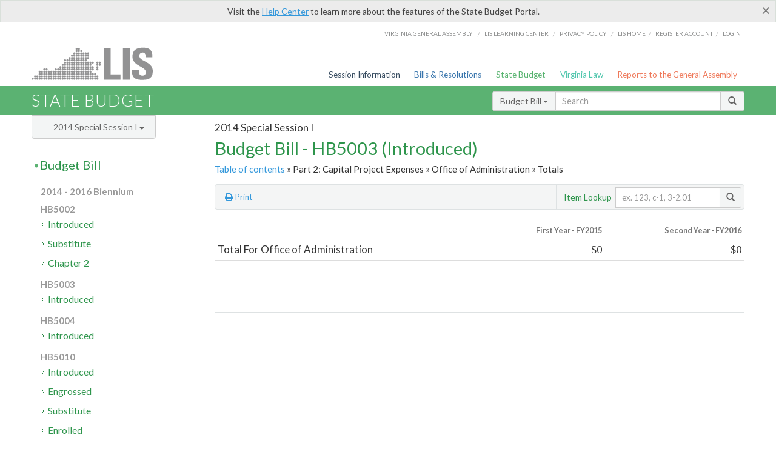

--- FILE ---
content_type: text/css
request_url: https://budget.lis.virginia.gov/css/custom.css
body_size: 38866
content:
/* CSS Document */
html {
  font-family: sans-serif;
  -ms-text-size-adjust: 100%;
  -webkit-text-size-adjust: 100%; }

body {
  margin: 0;
  min-width: 985px; }

article,
aside,
details,
figcaption,
figure,
footer,
header,
hgroup,
nav,
section,
summary {
  display: block; }

audio,
canvas,
progress,
video {
  display: inline-block;
  vertical-align: baseline; }

audio:not([controls]) {
  display: none;
  height: 0; }

[hidden],
template {
  display: none; }

a {
  background: transparent; }

a:active,
a:hover {
  outline: 0; }

abbr[title] {
  border-bottom: 1px dotted; }

b,
strong {
  font-weight: 700; }

dfn {
  font-style: italic; }

h1 {
  font-size: 2em;
  margin: 0.67em 0; }

mark {
  background: #ff0;
  color: #000; }

small {
  font-size: 80%; }

sub,
sup {
  font-size: 75%;
  line-height: 0;
  position: relative;
  vertical-align: baseline; }

sup {
  top: -0.5em; }

sub {
  bottom: -0.25em; }

img {
  border: 0; }

svg:not(:root) {
  overflow: hidden; }

figure {
  margin: 1em 40px; }

hr {
  -moz-box-sizing: content-box;
  box-sizing: content-box;
  height: 0; }

pre {
  overflow: auto; }

code,
kbd,
pre,
samp {
  font-family: monospace, monospace;
  font-size: 1em; }

button,
input,
optgroup,
select,
textarea {
  color: inherit;
  font: inherit;
  margin: 0; }

button {
  overflow: visible; }

button,
select {
  text-transform: none; }

button,
html input[type="button"],
input[type="reset"],
input[type="submit"] {
  -webkit-appearance: button;
  cursor: pointer; }

button[disabled],
html input[disabled] {
  cursor: default; }

button::-moz-focus-inner,
input::-moz-focus-inner {
  border: 0;
  padding: 0; }

input {
  line-height: normal; }

input[type="checkbox"],
input[type="radio"] {
  box-sizing: border-box;
  padding: 0; }

input[type="number"]::-webkit-inner-spin-button,
input[type="number"]::-webkit-outer-spin-button {
  height: auto; }

input[type="search"] {
  -webkit-appearance: textfield;
  -moz-box-sizing: content-box;
  -webkit-box-sizing: content-box;
  box-sizing: content-box; }

input[type="search"]::-webkit-search-cancel-button,
input[type="search"]::-webkit-search-decoration {
  -webkit-appearance: none; }

fieldset {
  border: 1px solid #c0c0c0;
  margin: 0 2px;
  padding: 0.35em 0.625em 0.75em; }

legend {
  border: 0;
  padding: 0; }

textarea {
  overflow: auto; }

optgroup {
  font-weight: 500; }

table {
  border-collapse: collapse;
  border-spacing: 0; }

td,
th {
  padding: 0; }

@media print {

  .help-alert {
        display: none;
  }
  * {
    text-shadow: none !important;
    color: #000 !important;
    background: transparent !important;
    box-shadow: none !important; }

  a,
  a:visited {
    text-decoration: underline; }

  a[href]:after {
    content: " (" attr(href) ")"; }

  abbr[title]:after {
    content: " (" attr(title) ")"; }

  a[href^="javascript:"]:after,
  a[href^="#"]:after {
    content: ""; }

  pre,
  blockquote {
    border: 1px solid #999;
    page-break-inside: avoid; }

  thead {
    display: table-header-group; }

  tr,
  img {
    page-break-inside: avoid; }

  img {
    max-width: 100% !important; }

  p,
  h2,
  h3 {
    orphans: 3;
    widows: 3; }

  h2,
  h3 {
    page-break-after: avoid; }

  select {
    background: #fff !important; }

  .navbar {
    display: none; }

  .table td,
  .table th {
    background-color: #fff !important; }

  .btn > .caret,
  .dropup > .btn > .caret {
    border-top-color: #000 !important; }

  .label {
    border: 1px solid #000; }

  .table {
    border-collapse: collapse !important; }

  .table-bordered th,
  .table-bordered td {
    border: 1px solid #ddd !important; } }
* {
  -webkit-box-sizing: border-box;
  -moz-box-sizing: border-box;
  box-sizing: border-box; }

*:before,
*:after {
  -webkit-box-sizing: border-box;
  -moz-box-sizing: border-box;
  box-sizing: border-box; }

html {
  font-size: 62.5%;
  -webkit-tap-highlight-color: transparent; }

body {
  font-family: "PT Serif", Times, serif;
  font-size: 17px;
  line-height: 1.4;
  color: #333;
  background-color: #ffffff; }

input,
button,
select,
textarea {
  font-family: inherit;
  font-size: inherit;
  line-height: inherit; }

a {
  color: #3498db;
  text-decoration: none; }

a:hover,
a:focus {
  color: #1d6fa5;
  text-decoration: underline; }

a:focus {
  outline: thin dotted;
  outline: 5px auto -webkit-focus-ring-color;
  outline-offset: -2px; }

figure {
  margin: 0; }

img {
  vertical-align: middle; }

.img-responsive {
  display: block;
  max-width: 100%;
  height: auto; }

.img-rounded {
  border-radius: 6px; }

.img-thumbnail {
  padding: 4px;
  line-height: 1.428571429;
  background-color: #ffffff;
  border: 1px solid #dddddd;
  border-radius: 4px;
  -webkit-transition: all 0.2s ease-in-out;
  transition: all 0.2s ease-in-out;
  display: inline-block;
  max-width: 100%;
  height: auto; }

.img-circle {
  border-radius: 50%; }

hr {
  margin-top: 24px;
  margin-bottom: 24px;
  border: 0;
  border-top: 1px solid #eeeeee; }

.sr-only {
  position: absolute;
  width: 1px;
  height: 1px;
  margin: -1px;
  padding: 0;
  overflow: hidden;
  clip: rect(0, 0, 0, 0);
  border: 0; }

h1,
h2,
h3,
h4,
h5,
h6,
.h1,
.h2,
.h3,
.h4,
.h5,
.h6 {
  font-family: "Lato", "helvetica", "arial", sans-serif;
  font-weight: 500;
  line-height: 1.1;
  color: inherit; }

h1 small,
h2 small,
h3 small,
h4 small,
h5 small,
h6 small,
.h1 small,
.h2 small,
.h3 small,
.h4 small,
.h5 small,
.h6 small,
h1 .small,
h2 .small,
h3 .small,
h4 .small,
h5 .small,
h6 .small,
.h1 .small,
.h2 .small,
.h3 .small,
.h4 .small,
.h5 .small,
.h6 .small {
  font-weight: 300;
  line-height: 1;
  color: #999999; }

h1,
.h1,
h2,
.h2,
h3,
.h3 {
  margin-top: 24px;
  margin-bottom: 12px; }

h1 small,
.h1 small,
h2 small,
.h2 small,
h3 small,
.h3 small,
h1 .small,
.h1 .small,
h2 .small,
.h2 .small,
h3 .small,
.h3 .small {
  font-size: 65%; }

h4,
.h4,
h5,
.h5,
h6,
.h6 {
  margin-top: 12px;
  margin-bottom: 12px; }

h4 small,
.h4 small,
h5 small,
.h5 small,
h6 small,
.h6 small,
h4 .small,
.h4 .small,
h5 .small,
.h5 .small,
h6 .small,
.h6 .small {
  font-size: 75%; }

h1,
.h1 {
  font-size: 44px; }

h2,
.h2 {
  font-size: 36px; }

h3,
.h3 {
  font-size: 29px; }

h4,
.h4 {
  font-size: 22px; }

h5,
.h5 {
  font-size: 17px; }

h6,
.h6 {
  font-size: 15px; }

p {
  margin: 0 0 12px; }

.lead {
  margin-bottom: 24px;
  font-size: 19px;
  font-weight: 100;
  line-height: 1.4; }

@media screen and (min-width: 720px) {
  .lead {
    font-size: 25.5px; } }
small,
.small {
  font-size: 85%; }

cite {
  font-style: normal; }

.text-left {
  text-align: left !important; }

.text-right {
  text-align: right; }

.text-center {
  text-align: center; }

.text-justify {
  text-align: justify; }

.text-muted {
  color: #999999; }

.text-primary {
  color: #3498db; }

a.text-primary:hover {
  color: #217dbb; }

.text-success {
  color: #336e43; }

a.text-success:hover {
  color: #234b2e; }

.text-info {
  color: #696d70; }

a.text-info:hover {
  color: #505356; }

.text-warning {
  color: #bb7f04; }

a.text-warning:hover {
  color: #895d03; }

.text-danger {
  color: #b22d2e; }

a.text-danger:hover {
  color: #892323; }

.bg-primary {
  color: #fff;
  background-color: #3498db; }

a.bg-primary:hover {
  background-color: #217dbb; }

.bg-success {
  background-color: #d6f3de; }

a.bg-success:hover {
  background-color: #afe7be; }

.bg-info {
  background-color: #ecf0f1; }

a.bg-info:hover {
  background-color: #cfd9db; }

.bg-warning {
  background-color: #f9eed8; }

a.bg-warning:hover {
  background-color: #f2dbac; }

.bg-danger {
  background-color: #f2dede; }

a.bg-danger:hover {
  background-color: #e4b9b9; }

.page-header {
  padding-bottom: 11px;
  margin: 48px 0 24px;
  border-bottom: 1px solid #eeeeee; }

ul,
ol {
  margin-top: 0;
  margin-bottom: 12px; }

ul ul,
ol ul,
ul ol,
ol ol {
  margin-bottom: 0; }

.list-unstyled {
  padding-left: 0;
  list-style: none; }

.list-inline {
  padding-left: 0;
  list-style: none; }

.list-inline > li {
  display: inline-block;
  padding-left: 5px;
  padding-right: 5px; }

.list-inline > li:first-child {
  padding-left: 0; }

dl {
  margin-top: 0;
  margin-bottom: 24px; }

dt,
dd {
  line-height: 1.428571429; }

dt {
  font-weight: 500; }

dd {
  margin-left: 0; }

@media screen and (min-width: 720px) {
  .dl-horizontal dt {
    float: left;
    width: 160px;
    clear: left;
    text-align: right;
    overflow: hidden;
    text-overflow: ellipsis;
    white-space: nowrap; }

  .dl-horizontal dd {
    margin-left: 180px; } }
abbr[title],
abbr[data-original-title] {
  cursor: help;
  border-bottom: 1px dotted #999999; }

.initialism {
  font-size: 90%;
  text-transform: uppercase; }

blockquote {
  padding: 12px 24px;
  margin: 0 0 24px;
  font-size: 21.25px;
  border-left: 5px solid #eeeeee; }

blockquote p:last-child,
blockquote ul:last-child,
blockquote ol:last-child {
  margin-bottom: 0; }

blockquote footer,
blockquote small,
blockquote .small {
  display: block;
  font-size: 80%;
  line-height: 1.428571429;
  color: #999999; }

blockquote footer:before,
blockquote small:before,
blockquote .small:before {
  content: '\2014 \00A0'; }

.blockquote-reverse,
blockquote.pull-right {
  padding-right: 15px;
  padding-left: 0;
  border-right: 5px solid #eeeeee;
  border-left: 0;
  text-align: right; }

.blockquote-reverse footer:before,
blockquote.pull-right footer:before,
.blockquote-reverse small:before,
blockquote.pull-right small:before,
.blockquote-reverse .small:before,
blockquote.pull-right .small:before {
  content: ''; }

.blockquote-reverse footer:after,
blockquote.pull-right footer:after,
.blockquote-reverse small:after,
blockquote.pull-right small:after,
.blockquote-reverse .small:after,
blockquote.pull-right .small:after {
  content: '\00A0 \2014'; }

blockquote:before,
blockquote:after {
  content: ""; }

address {
  margin-bottom: 24px;
  font-style: normal;
  line-height: 1.428571429; }

code,
kbd,
pre,
samp {
  font-family: Menlo, Monaco, Consolas, "Courier New", monospace; }

code {
  padding: 2px 4px;
  font-size: 90%;
  color: #c7254e;
  background-color: #f9f2f4;
  white-space: nowrap;
  border-radius: 4px; }

kbd {
  padding: 2px 4px;
  font-size: 90%;
  color: #ffffff;
  background-color: #333333;
  border-radius: 3px;
  box-shadow: inset 0 -1px 0 rgba(0, 0, 0, 0.25); }

pre {
  display: block;
  padding: 11.5px;
  margin: 0 0 12px;
  font-size: 16px;
  line-height: 1.428571429;
  word-break: break-all;
  word-wrap: break-word;
  color: #333333;
  background-color: #f3f5f5;
  border: 1px solid #cccccc;
  border-radius: 4px; }

pre code {
  padding: 0;
  font-size: inherit;
  color: inherit;
  white-space: pre-wrap;
  background-color: transparent;
  border-radius: 0; }

.pre-scrollable {
  max-height: 340px;
  overflow-y: scroll; }

.container {
  margin-right: auto;
  margin-left: auto; }

@media screen and (min-width: 720px) {
  .container {
    width: 700px; } }
@media screen and (min-width: 985px) {
  .container {
    width: 966px; } }
@media screen and (min-width: 1236px) {
  .container {
    width: 1206px; } }
.container-fluid {
  margin-right: auto;
  margin-left: auto;
  padding-left: 15px;
  padding-right: 15px; }

.row {
  margin-left: -15px;
  margin-right: -15px; }

.col-xs-1, .col-sm-1, .col-md-1, .col-lg-1, .col-xs-2, .col-sm-2, .col-md-2, .col-lg-2, .col-xs-3, .col-sm-3, .col-md-3, .col-lg-3, .col-xs-4, .col-sm-4, .col-md-4, .col-lg-4, .col-xs-5, .col-sm-5, .col-md-5, .col-lg-5, .col-xs-6, .col-sm-6, .col-md-6, .col-lg-6, .col-xs-7, .col-sm-7, .col-md-7, .col-lg-7, .col-xs-8, .col-sm-8, .col-md-8, .col-lg-8, .col-xs-9, .col-sm-9, .col-md-9, .col-lg-9, .col-xs-10, .col-sm-10, .col-md-10, .col-lg-10, .col-xs-11, .col-sm-11, .col-md-11, .col-lg-11, .col-xs-12, .col-sm-12, .col-md-12, .col-lg-12 {
  position: relative;
  min-height: 1px;
  padding-left: 15px;
  padding-right: 15px; }

.col-xs-1, .col-xs-2, .col-xs-3, .col-xs-4, .col-xs-5, .col-xs-6, .col-xs-7, .col-xs-8, .col-xs-9, .col-xs-10, .col-xs-11, .col-xs-12 {
  float: left; }

.col-xs-12 {
  width: 100%; }

.col-xs-11 {
  width: 91.66666666666666%; }

.col-xs-10 {
  width: 83.33333333333334%; }

.col-xs-9 {
  width: 75%; }

.col-xs-8 {
  width: 66.66666666666666%; }

.col-xs-7 {
  width: 58.333333333333336%; }

.col-xs-6 {
  width: 50%; }

.col-xs-5 {
  width: 41.66666666666667%; }

.col-xs-4 {
  width: 33.33333333333333%; }

.col-xs-3 {
  width: 25%; }

.col-xs-2 {
  width: 16.666666666666664%; }

.col-xs-1 {
  width: 8.333333333333332%; }

.col-xs-pull-12 {
  right: 100%; }

.col-xs-pull-11 {
  right: 91.66666666666666%; }

.col-xs-pull-10 {
  right: 83.33333333333334%; }

.col-xs-pull-9 {
  right: 75%; }

.col-xs-pull-8 {
  right: 66.66666666666666%; }

.col-xs-pull-7 {
  right: 58.333333333333336%; }

.col-xs-pull-6 {
  right: 50%; }

.col-xs-pull-5 {
  right: 41.66666666666667%; }

.col-xs-pull-4 {
  right: 33.33333333333333%; }

.col-xs-pull-3 {
  right: 25%; }

.col-xs-pull-2 {
  right: 16.666666666666664%; }

.col-xs-pull-1 {
  right: 8.333333333333332%; }

.col-xs-pull-0 {
  right: 0%; }

.col-xs-push-12 {
  left: 100%; }

.col-xs-push-11 {
  left: 91.66666666666666%; }

.col-xs-push-10 {
  left: 83.33333333333334%; }

.col-xs-push-9 {
  left: 75%; }

.col-xs-push-8 {
  left: 66.66666666666666%; }

.col-xs-push-7 {
  left: 58.333333333333336%; }

.col-xs-push-6 {
  left: 50%; }

.col-xs-push-5 {
  left: 41.66666666666667%; }

.col-xs-push-4 {
  left: 33.33333333333333%; }

.col-xs-push-3 {
  left: 25%; }

.col-xs-push-2 {
  left: 16.666666666666664%; }

.col-xs-push-1 {
  left: 8.333333333333332%; }

.col-xs-push-0 {
  left: 0%; }

.col-xs-offset-12 {
  margin-left: 100%; }

.col-xs-offset-11 {
  margin-left: 91.66666666666666%; }

.col-xs-offset-10 {
  margin-left: 83.33333333333334%; }

.col-xs-offset-9 {
  margin-left: 75%; }

.col-xs-offset-8 {
  margin-left: 66.66666666666666%; }

.col-xs-offset-7 {
  margin-left: 58.333333333333336%; }

.col-xs-offset-6 {
  margin-left: 50%; }

.col-xs-offset-5 {
  margin-left: 41.66666666666667%; }

.col-xs-offset-4 {
  margin-left: 33.33333333333333%; }

.col-xs-offset-3 {
  margin-left: 25%; }

.col-xs-offset-2 {
  margin-left: 16.666666666666664%; }

.col-xs-offset-1 {
  margin-left: 8.333333333333332%; }

.col-xs-offset-0 {
  margin-left: 0%; }

@media screen and (min-width: 720px) {
  .col-sm-1, .col-sm-2, .col-sm-3, .col-sm-4, .col-sm-5, .col-sm-6, .col-sm-7, .col-sm-8, .col-sm-9, .col-sm-10, .col-sm-11, .col-sm-12 {
    float: left; }

  .col-sm-12 {
    width: 100%; }

  .col-sm-11 {
    width: 91.66666666666666%; }

  .col-sm-10 {
    width: 83.33333333333334%; }

  .col-sm-9 {
    width: 75%; }

  .col-sm-8 {
    width: 66.66666666666666%; }

  .col-sm-7 {
    width: 58.333333333333336%; }

  .col-sm-6 {
    width: 50%; }

  .col-sm-5 {
    width: 41.66666666666667%; }

  .col-sm-4 {
    width: 33.33333333333333%; }

  .col-sm-3 {
    width: 25%; }

  .col-sm-2 {
    width: 16.666666666666664%; }

  .col-sm-1 {
    width: 8.333333333333332%; }

  .col-sm-pull-12 {
    right: 100%; }

  .col-sm-pull-11 {
    right: 91.66666666666666%; }

  .col-sm-pull-10 {
    right: 83.33333333333334%; }

  .col-sm-pull-9 {
    right: 75%; }

  .col-sm-pull-8 {
    right: 66.66666666666666%; }

  .col-sm-pull-7 {
    right: 58.333333333333336%; }

  .col-sm-pull-6 {
    right: 50%; }

  .col-sm-pull-5 {
    right: 41.66666666666667%; }

  .col-sm-pull-4 {
    right: 33.33333333333333%; }

  .col-sm-pull-3 {
    right: 25%; }

  .col-sm-pull-2 {
    right: 16.666666666666664%; }

  .col-sm-pull-1 {
    right: 8.333333333333332%; }

  .col-sm-pull-0 {
    right: 0%; }

  .col-sm-push-12 {
    left: 100%; }

  .col-sm-push-11 {
    left: 91.66666666666666%; }

  .col-sm-push-10 {
    left: 83.33333333333334%; }

  .col-sm-push-9 {
    left: 75%; }

  .col-sm-push-8 {
    left: 66.66666666666666%; }

  .col-sm-push-7 {
    left: 58.333333333333336%; }

  .col-sm-push-6 {
    left: 50%; }

  .col-sm-push-5 {
    left: 41.66666666666667%; }

  .col-sm-push-4 {
    left: 33.33333333333333%; }

  .col-sm-push-3 {
    left: 25%; }

  .col-sm-push-2 {
    left: 16.666666666666664%; }

  .col-sm-push-1 {
    left: 8.333333333333332%; }

  .col-sm-push-0 {
    left: 0%; }

  .col-sm-offset-12 {
    margin-left: 100%; }

  .col-sm-offset-11 {
    margin-left: 91.66666666666666%; }

  .col-sm-offset-10 {
    margin-left: 83.33333333333334%; }

  .col-sm-offset-9 {
    margin-left: 75%; }

  .col-sm-offset-8 {
    margin-left: 66.66666666666666%; }

  .col-sm-offset-7 {
    margin-left: 58.333333333333336%; }

  .col-sm-offset-6 {
    margin-left: 50%; }

  .col-sm-offset-5 {
    margin-left: 41.66666666666667%; }

  .col-sm-offset-4 {
    margin-left: 33.33333333333333%; }

  .col-sm-offset-3 {
    margin-left: 25%; }

  .col-sm-offset-2 {
    margin-left: 16.666666666666664%; }

  .col-sm-offset-1 {
    margin-left: 8.333333333333332%; }

  .col-sm-offset-0 {
    margin-left: 0%; } }
@media screen and (min-width: 985px) {
  .col-md-1, .col-md-2, .col-md-3, .col-md-4, .col-md-5, .col-md-6, .col-md-7, .col-md-8, .col-md-9, .col-md-10, .col-md-11, .col-md-12 {
    float: left; }

  .col-md-12 {
    width: 100%; }

  .col-md-11 {
    width: 91.66666666666666%; }

  .col-md-10 {
    width: 83.33333333333334%; }

  .col-md-9 {
    width: 75%; }

  .col-md-8 {
    width: 66.66666666666666%; }

  .col-md-7 {
    width: 58.333333333333336%; }

  .col-md-6 {
    width: 50%; }

  .col-md-5 {
    width: 41.66666666666667%; }

  .col-md-4 {
    width: 33.33333333333333%; }

  .col-md-3 {
    width: 25%; }

  .col-md-2 {
    width: 16.666666666666664%; }

  .col-md-1 {
    width: 8.333333333333332%; }

  .col-md-pull-12 {
    right: 100%; }

  .col-md-pull-11 {
    right: 91.66666666666666%; }

  .col-md-pull-10 {
    right: 83.33333333333334%; }

  .col-md-pull-9 {
    right: 75%; }

  .col-md-pull-8 {
    right: 66.66666666666666%; }

  .col-md-pull-7 {
    right: 58.333333333333336%; }

  .col-md-pull-6 {
    right: 50%; }

  .col-md-pull-5 {
    right: 41.66666666666667%; }

  .col-md-pull-4 {
    right: 33.33333333333333%; }

  .col-md-pull-3 {
    right: 25%; }

  .col-md-pull-2 {
    right: 16.666666666666664%; }

  .col-md-pull-1 {
    right: 8.333333333333332%; }

  .col-md-pull-0 {
    right: 0%; }

  .col-md-push-12 {
    left: 100%; }

  .col-md-push-11 {
    left: 91.66666666666666%; }

  .col-md-push-10 {
    left: 83.33333333333334%; }

  .col-md-push-9 {
    left: 75%; }

  .col-md-push-8 {
    left: 66.66666666666666%; }

  .col-md-push-7 {
    left: 58.333333333333336%; }

  .col-md-push-6 {
    left: 50%; }

  .col-md-push-5 {
    left: 41.66666666666667%; }

  .col-md-push-4 {
    left: 33.33333333333333%; }

  .col-md-push-3 {
    left: 25%; }

  .col-md-push-2 {
    left: 16.666666666666664%; }

  .col-md-push-1 {
    left: 8.333333333333332%; }

  .col-md-push-0 {
    left: 0%; }

  .col-md-offset-12 {
    margin-left: 100%; }

  .col-md-offset-11 {
    margin-left: 91.66666666666666%; }

  .col-md-offset-10 {
    margin-left: 83.33333333333334%; }

  .col-md-offset-9 {
    margin-left: 75%; }

  .col-md-offset-8 {
    margin-left: 66.66666666666666%; }

  .col-md-offset-7 {
    margin-left: 58.333333333333336%; }

  .col-md-offset-6 {
    margin-left: 50%; }

  .col-md-offset-5 {
    margin-left: 41.66666666666667%; }

  .col-md-offset-4 {
    margin-left: 33.33333333333333%; }

  .col-md-offset-3 {
    margin-left: 25%; }

  .col-md-offset-2 {
    margin-left: 16.666666666666664%; }

  .col-md-offset-1 {
    margin-left: 8.333333333333332%; }

  .col-md-offset-0 {
    margin-left: 0%; } }
@media screen and (min-width: 1236px) {
  .col-lg-1, .col-lg-2, .col-lg-3, .col-lg-4, .col-lg-5, .col-lg-6, .col-lg-7, .col-lg-8, .col-lg-9, .col-lg-10, .col-lg-11, .col-lg-12 {
    float: left; }

  .col-lg-12 {
    width: 100%; }

  .col-lg-11 {
    width: 91.66666666666666%; }

  .col-lg-10 {
    width: 83.33333333333334%; }

  .col-lg-9 {
    width: 75%; }

  .col-lg-8 {
    width: 66.66666666666666%; }

  .col-lg-7 {
    width: 58.333333333333336%; }

  .col-lg-6 {
    width: 50%; }

  .col-lg-5 {
    width: 41.66666666666667%; }

  .col-lg-4 {
    width: 33.33333333333333%; }

  .col-lg-3 {
    width: 25%; }

  .col-lg-2 {
    width: 16.666666666666664%; }

  .col-lg-1 {
    width: 8.333333333333332%; }

  .col-lg-pull-12 {
    right: 100%; }

  .col-lg-pull-11 {
    right: 91.66666666666666%; }

  .col-lg-pull-10 {
    right: 83.33333333333334%; }

  .col-lg-pull-9 {
    right: 75%; }

  .col-lg-pull-8 {
    right: 66.66666666666666%; }

  .col-lg-pull-7 {
    right: 58.333333333333336%; }

  .col-lg-pull-6 {
    right: 50%; }

  .col-lg-pull-5 {
    right: 41.66666666666667%; }

  .col-lg-pull-4 {
    right: 33.33333333333333%; }

  .col-lg-pull-3 {
    right: 25%; }

  .col-lg-pull-2 {
    right: 16.666666666666664%; }

  .col-lg-pull-1 {
    right: 8.333333333333332%; }

  .col-lg-pull-0 {
    right: 0%; }

  .col-lg-push-12 {
    left: 100%; }

  .col-lg-push-11 {
    left: 91.66666666666666%; }

  .col-lg-push-10 {
    left: 83.33333333333334%; }

  .col-lg-push-9 {
    left: 75%; }

  .col-lg-push-8 {
    left: 66.66666666666666%; }

  .col-lg-push-7 {
    left: 58.333333333333336%; }

  .col-lg-push-6 {
    left: 50%; }

  .col-lg-push-5 {
    left: 41.66666666666667%; }

  .col-lg-push-4 {
    left: 33.33333333333333%; }

  .col-lg-push-3 {
    left: 25%; }

  .col-lg-push-2 {
    left: 16.666666666666664%; }

  .col-lg-push-1 {
    left: 8.333333333333332%; }

  .col-lg-push-0 {
    left: 0%; }

  .col-lg-offset-12 {
    margin-left: 100%; }

  .col-lg-offset-11 {
    margin-left: 91.66666666666666%; }

  .col-lg-offset-10 {
    margin-left: 83.33333333333334%; }

  .col-lg-offset-9 {
    margin-left: 75%; }

  .col-lg-offset-8 {
    margin-left: 66.66666666666666%; }

  .col-lg-offset-7 {
    margin-left: 58.333333333333336%; }

  .col-lg-offset-6 {
    margin-left: 50%; }

  .col-lg-offset-5 {
    margin-left: 41.66666666666667%; }

  .col-lg-offset-4 {
    margin-left: 33.33333333333333%; }

  .col-lg-offset-3 {
    margin-left: 25%; }

  .col-lg-offset-2 {
    margin-left: 16.666666666666664%; }

  .col-lg-offset-1 {
    margin-left: 8.333333333333332%; }

  .col-lg-offset-0 {
    margin-left: 0%; } }
table {
  max-width: 100%;
  background-color: transparent; }

th {
  text-align: left; }

.table {
  width: 100%;
  margin-bottom: 24px; }

.table > thead > tr > th,
.table > tbody > tr > th,
.table > tfoot > tr > th,
.table > thead > tr > td,
.table > tbody > tr > td,
.table > tfoot > tr > td {
  padding: 8px;
  line-height: 1.428571429;
  vertical-align: top;
  border-top: 1px solid #dddddd; }

.table > thead > tr > th {
  vertical-align: bottom;
  border-bottom: 1px solid #dddddd; }

.table > caption + thead > tr:first-child > th,
.table > colgroup + thead > tr:first-child > th,
.table > thead:first-child > tr:first-child > th,
.table > caption + thead > tr:first-child > td,
.table > colgroup + thead > tr:first-child > td,
.table > thead:first-child > tr:first-child > td {
  border-top: 0; }

.table > tbody + tbody {
  border-top: 1px solid #dddddd; }

.table .table {
  background-color: #ffffff; }

.table-condensed > thead > tr > th,
.table-condensed > tbody > tr > th,
.table-condensed > tfoot > tr > th,
.table-condensed > thead > tr > td,
.table-condensed > tbody > tr > td,
.table-condensed > tfoot > tr > td {
  padding: 5px; }

.table-bordered {
  border: 1px solid #dddddd; }

.table-bordered > thead > tr > th,
.table-bordered > tbody > tr > th,
.table-bordered > tfoot > tr > th,
.table-bordered > thead > tr > td,
.table-bordered > tbody > tr > td,
.table-bordered > tfoot > tr > td {
  border: 1px solid #dddddd; }

.table-bordered > thead > tr > th,
.table-bordered > thead > tr > td {
  border-bottom-width: 2px; }

.table-striped > tbody > tr:nth-child(odd) > td,
.table-striped > tbody > tr:nth-child(odd) > th {
  background-color: #f9f9f9; }

.table-hover > tbody > tr:hover > td,
.table-hover > tbody > tr:hover > th {
  background-color: #f3f5f5; }

table col[class*="col-"] {
  position: static;
  float: none;
  display: table-column; }

table td[class*="col-"],
table th[class*="col-"] {
  position: static;
  float: none;
  display: table-cell; }

.table > thead > tr > td.active,
.table > tbody > tr > td.active,
.table > tfoot > tr > td.active,
.table > thead > tr > th.active,
.table > tbody > tr > th.active,
.table > tfoot > tr > th.active,
.table > thead > tr.active > td,
.table > tbody > tr.active > td,
.table > tfoot > tr.active > td,
.table > thead > tr.active > th,
.table > tbody > tr.active > th,
.table > tfoot > tr.active > th {
  background-color: #f3f5f4; }

.table-hover > tbody > tr > td.active:hover,
.table-hover > tbody > tr > th.active:hover,
.table-hover > tbody > tr.active:hover > td,
.table-hover > tbody > tr.active:hover > th {
  background-color: #e5e9e9; }

.table > thead > tr > td.success,
.table > tbody > tr > td.success,
.table > tfoot > tr > td.success,
.table > thead > tr > th.success,
.table > tbody > tr > th.success,
.table > tfoot > tr > th.success,
.table > thead > tr.success > td,
.table > tbody > tr.success > td,
.table > tfoot > tr.success > td,
.table > thead > tr.success > th,
.table > tbody > tr.success > th,
.table > tfoot > tr.success > th {
  background-color: #d6f3de; }

.table-hover > tbody > tr > td.success:hover,
.table-hover > tbody > tr > th.success:hover,
.table-hover > tbody > tr.success:hover > td,
.table-hover > tbody > tr.success:hover > th {
  background-color: #c2edce; }

.table > thead > tr > td.info,
.table > tbody > tr > td.info,
.table > tfoot > tr > td.info,
.table > thead > tr > th.info,
.table > tbody > tr > th.info,
.table > tfoot > tr > th.info,
.table > thead > tr.info > td,
.table > tbody > tr.info > td,
.table > tfoot > tr.info > td,
.table > thead > tr.info > th,
.table > tbody > tr.info > th,
.table > tfoot > tr.info > th {
  background-color: #ecf0f1; }

.table-hover > tbody > tr > td.info:hover,
.table-hover > tbody > tr > th.info:hover,
.table-hover > tbody > tr.info:hover > td,
.table-hover > tbody > tr.info:hover > th {
  background-color: #dde4e6; }

.table > thead > tr > td.warning,
.table > tbody > tr > td.warning,
.table > tfoot > tr > td.warning,
.table > thead > tr > th.warning,
.table > tbody > tr > th.warning,
.table > tfoot > tr > th.warning,
.table > thead > tr.warning > td,
.table > tbody > tr.warning > td,
.table > tfoot > tr.warning > td,
.table > thead > tr.warning > th,
.table > tbody > tr.warning > th,
.table > tfoot > tr.warning > th {
  background-color: #f9eed8; }

.table-hover > tbody > tr > td.warning:hover,
.table-hover > tbody > tr > th.warning:hover,
.table-hover > tbody > tr.warning:hover > td,
.table-hover > tbody > tr.warning:hover > th {
  background-color: #f6e4c2; }

.table > thead > tr > td.danger,
.table > tbody > tr > td.danger,
.table > tfoot > tr > td.danger,
.table > thead > tr > th.danger,
.table > tbody > tr > th.danger,
.table > tfoot > tr > th.danger,
.table > thead > tr.danger > td,
.table > tbody > tr.danger > td,
.table > tfoot > tr.danger > td,
.table > thead > tr.danger > th,
.table > tbody > tr.danger > th,
.table > tfoot > tr.danger > th {
  background-color: #f2dede; }

.table-hover > tbody > tr > td.danger:hover,
.table-hover > tbody > tr > th.danger:hover,
.table-hover > tbody > tr.danger:hover > td,
.table-hover > tbody > tr.danger:hover > th {
  background-color: #ebcccc; }

@media screen and (max-width: 719px) {
  .table-responsive {
    width: 100%;
    margin-bottom: 18px;
    /*overflow-y: hidden;*/
    /*overflow-x: scroll;*/
    /*-ms-overflow-style: -ms-autohiding-scrollbar;*/
    /*border: 1px solid #dddddd;*/
    /*-webkit-overflow-scrolling: touch;*/ }

  .table-responsive > .table {
    margin-bottom: 0; }

  .blank_td {
    min-width: 155px; }

  .table-responsive > .table > thead > tr > th,
  .table-responsive > .table > tbody > tr > th,
  .table-responsive > .table > tfoot > tr > th,
  .table-responsive > .table > thead > tr > td,
  .table-responsive > .table > tbody > tr > td,
  .table-responsive > .table > tfoot > tr > td {
    white-space: nowrap; }

  .table-responsive > .table-bordered {
    border: 0; }

  .table-responsive > .table-bordered > thead > tr > th:first-child,
  .table-responsive > .table-bordered > tbody > tr > th:first-child,
  .table-responsive > .table-bordered > tfoot > tr > th:first-child,
  .table-responsive > .table-bordered > thead > tr > td:first-child,
  .table-responsive > .table-bordered > tbody > tr > td:first-child,
  .table-responsive > .table-bordered > tfoot > tr > td:first-child {
    border-left: 0; }

  .table-responsive > .table-bordered > thead > tr > th:last-child,
  .table-responsive > .table-bordered > tbody > tr > th:last-child,
  .table-responsive > .table-bordered > tfoot > tr > th:last-child,
  .table-responsive > .table-bordered > thead > tr > td:last-child,
  .table-responsive > .table-bordered > tbody > tr > td:last-child,
  .table-responsive > .table-bordered > tfoot > tr > td:last-child {
    border-right: 0; }

  .table-responsive > .table-bordered > tbody > tr:last-child > th,
  .table-responsive > .table-bordered > tfoot > tr:last-child > th,
  .table-responsive > .table-bordered > tbody > tr:last-child > td,
  .table-responsive > .table-bordered > tfoot > tr:last-child > td {
    border-bottom: 0; } }
fieldset {
  padding: 0;
  margin: 0;
  border: 0;
  min-width: 0; }

legend {
  display: block;
  width: 100%;
  padding: 0;
  margin-bottom: 24px;
  font-size: 21px;
  line-height: inherit;
  color: #333333;
  border: 0;
  border-bottom: 1px solid #e5e5e5; }

label {
  display: inline-block;
  margin-bottom: 5px;
  font-weight: 500; }

input[type="search"] {
  -webkit-box-sizing: border-box;
  -moz-box-sizing: border-box;
  box-sizing: border-box; }

input[type="radio"],
input[type="checkbox"] {
  margin: 5px 0 0;
  margin-top: 1px \9;
  /* IE8-9 */
  line-height: normal; }

input[type="file"] {
  display: block; }

input[type="range"] {
  display: block;
  width: 100%; }

select[multiple],
select[size] {
  height: auto; }

input[type="file"]:focus,
input[type="radio"]:focus,
input[type="checkbox"]:focus {
  outline: thin dotted;
  outline: 5px auto -webkit-focus-ring-color;
  outline-offset: -2px; }

output {
  display: block;
  padding-top: 7px;
  font-size: 17px;
  line-height: 1.428571429;
  color: #555555; }

.form-control {
  display: block;
  width: 100%;
  height: 38px;
  padding: 6px 12px;
  font-size: 17px;
  line-height: 1.428571429;
  color: #555555;
  background-color: #ffffff;
  background-image: none;
  border: 1px solid #cccccc;
  border-radius: 4px;
  -webkit-box-shadow: inset 0 1px 1px rgba(0, 0, 0, 0.075);
  box-shadow: inset 0 1px 1px rgba(0, 0, 0, 0.075);
  -webkit-transition: border-color ease-in-out .15s, box-shadow ease-in-out .15s;
  transition: border-color ease-in-out .15s, box-shadow ease-in-out .15s; }

.form-control:focus {
  border-color: #50b2f4;
  outline: 0;
  -webkit-box-shadow: inset 0 1px 1px rgba(0, 0, 0, 0.075), 0 0 8px rgba(80, 178, 244, 0.6);
  box-shadow: inset 0 1px 1px rgba(0, 0, 0, 0.075), 0 0 8px rgba(80, 178, 244, 0.6); }

.form-control:-moz-placeholder,
.input-group:-moz-placeholder {
  color: #999999; }

.form-control::-moz-placeholder,
.input-group::-moz-placeholder {
  color: #999999;
  opacity: 1; }

.form-control:-ms-input-placeholder,
.input-group:-ms-input-placeholder {
  color: #999999; }

.form-control::-webkit-input-placeholder,
.input-group::-webkit-input-placeholder {
  color: #999999; }

.form-control[disabled],
.form-control[readonly],
fieldset[disabled] .form-control {
  cursor: not-allowed;
  background-color: #eeeeee;
  opacity: 1; }

textarea.form-control {
  height: auto; }

input[type="date"] {
  line-height: 38px; }

.form-group {
  margin-bottom: 15px; }

.radio,
.checkbox {
  display: block;
  min-height: 24px;
  margin-top: 10px;
  margin-bottom: 10px;
  padding-left: 20px; }

.radio label,
.checkbox label {
  display: inline;
  font-weight: 300;
  cursor: pointer; }

.radio input[type="radio"],
.radio-inline input[type="radio"],
.checkbox input[type="checkbox"],
.checkbox-inline input[type="checkbox"] {
  float: left;
  margin-left: -20px; }

.radio + .radio,
.checkbox + .checkbox {
  margin-top: -5px; }

.radio-inline,
.checkbox-inline {
  display: inline-block;
  padding-left: 20px;
  margin-bottom: 0;
  vertical-align: middle;
  font-weight: 300;
  cursor: pointer; }

.radio-inline + .radio-inline,
.checkbox-inline + .checkbox-inline {
  margin-top: 0;
  margin-left: 10px; }

input[type="radio"][disabled],
input[type="checkbox"][disabled],
.radio[disabled],
.radio-inline[disabled],
.checkbox[disabled],
.checkbox-inline[disabled],
fieldset[disabled] input[type="radio"],
fieldset[disabled] input[type="checkbox"],
fieldset[disabled] .radio,
fieldset[disabled] .radio-inline,
fieldset[disabled] .checkbox,
fieldset[disabled] .checkbox-inline {
  cursor: not-allowed; }

.input-sm {
  height: 34px;
  padding: 5px 10px;
  font-size: 15px;
  line-height: 1.5;
  border-radius: 3px; }

select.input-sm {
  height: 34px;
  line-height: 34px; }

textarea.input-sm,
select[multiple].input-sm {
  height: auto; }

.input-lg {
  height: 52px;
  padding: 10px 16px;
  font-size: 22px;
  line-height: 1.33;
  border-radius: 6px; }

select.input-lg {
  height: 52px;
  line-height: 52px; }

textarea.input-lg,
select[multiple].input-lg {
  height: auto; }

.has-feedback {
  position: relative; }

.has-feedback .form-control {
  padding-right: 47.5px; }

.has-feedback .form-control-feedback {
  position: absolute;
  top: 29px;
  right: 0;
  display: block;
  width: 38px;
  height: 38px;
  line-height: 38px;
  text-align: center; }

.has-success .help-block,
.has-success .control-label,
.has-success .radio,
.has-success .checkbox,
.has-success .radio-inline,
.has-success .checkbox-inline {
  color: #336e43; }

.has-success .form-control {
  border-color: #336e43;
  -webkit-box-shadow: inset 0 1px 1px rgba(0, 0, 0, 0.075);
  box-shadow: inset 0 1px 1px rgba(0, 0, 0, 0.075); }

.has-success .form-control:focus {
  border-color: #234b2e;
  -webkit-box-shadow: inset 0 1px 1px rgba(0, 0, 0, 0.075), 0 0 6px #56b16f;
  box-shadow: inset 0 1px 1px rgba(0, 0, 0, 0.075), 0 0 6px #56b16f; }

.has-success .input-group-addon {
  color: #336e43;
  border-color: #336e43;
  background-color: #d6f3de; }

.has-success .form-control-feedback {
  color: #336e43; }

.has-warning .help-block,
.has-warning .control-label,
.has-warning .radio,
.has-warning .checkbox,
.has-warning .radio-inline,
.has-warning .checkbox-inline {
  color: #bb7f04; }

.has-warning .form-control {
  border-color: #bb7f04;
  -webkit-box-shadow: inset 0 1px 1px rgba(0, 0, 0, 0.075);
  box-shadow: inset 0 1px 1px rgba(0, 0, 0, 0.075); }

.has-warning .form-control:focus {
  border-color: #895d03;
  -webkit-box-shadow: inset 0 1px 1px rgba(0, 0, 0, 0.075), 0 0 6px #fab62b;
  box-shadow: inset 0 1px 1px rgba(0, 0, 0, 0.075), 0 0 6px #fab62b; }

.has-warning .input-group-addon {
  color: #bb7f04;
  border-color: #bb7f04;
  background-color: #f9eed8; }

.has-warning .form-control-feedback {
  color: #bb7f04; }

.has-error .help-block,
.has-error .control-label,
.has-error .radio,
.has-error .checkbox,
.has-error .radio-inline,
.has-error .checkbox-inline {
  color: #b22d2e; }

.has-error .form-control {
  border-color: #b22d2e;
  -webkit-box-shadow: inset 0 1px 1px rgba(0, 0, 0, 0.075);
  box-shadow: inset 0 1px 1px rgba(0, 0, 0, 0.075); }

.has-error .form-control:focus {
  border-color: #892323;
  -webkit-box-shadow: inset 0 1px 1px rgba(0, 0, 0, 0.075), 0 0 6px #da6b6c;
  box-shadow: inset 0 1px 1px rgba(0, 0, 0, 0.075), 0 0 6px #da6b6c; }

.has-error .input-group-addon {
  color: #b22d2e;
  border-color: #b22d2e;
  background-color: #f2dede; }

.has-error .form-control-feedback {
  color: #b22d2e; }

.form-control-static {
  margin-bottom: 0; }

.help-block {
  display: block;
  margin-top: 5px;
  margin-bottom: 10px;
  color: #737373; }

@media screen and (min-width: 720px) {
  .form-inline .form-group {
    display: inline-block;
    margin-bottom: 0;
    vertical-align: middle; }

  .form-inline .form-control {
    display: inline-block;
    width: auto;
    vertical-align: middle; }

  .form-inline .control-label {
    margin-bottom: 0;
    vertical-align: middle; }

  .form-inline .radio,
  .form-inline .checkbox {
    display: inline-block;
    margin-top: 0;
    margin-bottom: 0;
    padding-left: 0;
    vertical-align: middle; }

  .form-inline .radio input[type="radio"],
  .form-inline .checkbox input[type="checkbox"] {
    float: none;
    margin-left: 0; }

  .form-inline .has-feedback .form-control-feedback {
    top: 0; } }
.form-horizontal .control-label,
.form-horizontal .radio,
.form-horizontal .checkbox,
.form-horizontal .radio-inline,
.form-horizontal .checkbox-inline {
  margin-top: 0;
  margin-bottom: 0;
  padding-top: 2px; }

.form-horizontal .radio,
.form-horizontal .checkbox {
  min-height: 31px; }

.form-horizontal .form-group {
  margin-left: -15px;
  margin-right: -15px; }

.form-horizontal .form-control-static {
  padding-top: 7px; }

@media screen and (min-width: 720px) {
  .form-horizontal .control-label {
    text-align: right; } }
.form-horizontal .has-feedback .form-control-feedback {
  top: 0;
  right: 15px; }

.btn {
  display: inline-block;
  margin-bottom: 0;
  font-weight: 500;
  text-align: center;
  vertical-align: middle;
  cursor: pointer;
  background-image: none;
  border: 1px solid transparent;
  white-space: nowrap;
  padding: 6px 12px;
  font-size: 17px;
  line-height: 1.428571429;
  border-radius: 4px;
  -webkit-user-select: none;
  -moz-user-select: none;
  -ms-user-select: none;
  -o-user-select: none;
  user-select: none; }

.btn:focus {
  outline: thin dotted;
  outline: 5px auto -webkit-focus-ring-color;
  outline-offset: -2px; }

.btn:hover,
.btn:focus {
  color: #666666;
  text-decoration: none; }

.btn:active,
.btn.active {
  outline: 0;
  background-image: none;
  -webkit-box-shadow: inset 0 3px 5px rgba(0, 0, 0, 0.125);
  box-shadow: inset 0 3px 5px rgba(0, 0, 0, 0.125); }

.btn.disabled,
.btn[disabled],
fieldset[disabled] .btn {
  cursor: not-allowed;
  pointer-events: none;
  opacity: 0.65;
  filter: alpha(opacity=65);
  -webkit-box-shadow: none;
  box-shadow: none; }

.btn-default {
  color: #666666;
  background-color: #f3f5f5;
  border-color: #cccccc; }

.btn-default:hover,
.btn-default:focus,
.btn-default:active,
.btn-default.active,
.open .dropdown-toggle.btn-default {
  color: #666666;
  background-color: #dde2e2;
  border-color: #adadad; }

.btn-default:active,
.btn-default.active,
.open .dropdown-toggle.btn-default {
  background-image: none; }

.btn-default.disabled,
.btn-default[disabled],
fieldset[disabled] .btn-default,
.btn-default.disabled:hover,
.btn-default[disabled]:hover,
fieldset[disabled] .btn-default:hover,
.btn-default.disabled:focus,
.btn-default[disabled]:focus,
fieldset[disabled] .btn-default:focus,
.btn-default.disabled:active,
.btn-default[disabled]:active,
fieldset[disabled] .btn-default:active,
.btn-default.disabled.active,
.btn-default[disabled].active,
fieldset[disabled] .btn-default.active {
  background-color: #f3f5f5;
  border-color: #cccccc; }

.btn-default .badge {
  color: #f3f5f5;
  background-color: #666666; }

.btn-primary {
  color: #ffffff;
  background-color: #3498db;
  border-color: #258cd1; }

.btn-primary:hover,
.btn-primary:focus,
.btn-primary:active,
.btn-primary.active,
.open .dropdown-toggle.btn-primary {
  color: #ffffff;
  background-color: #2383c4;
  border-color: #1c699d; }

.btn-primary:active,
.btn-primary.active,
.open .dropdown-toggle.btn-primary {
  background-image: none; }

.btn-primary.disabled,
.btn-primary[disabled],
fieldset[disabled] .btn-primary,
.btn-primary.disabled:hover,
.btn-primary[disabled]:hover,
fieldset[disabled] .btn-primary:hover,
.btn-primary.disabled:focus,
.btn-primary[disabled]:focus,
fieldset[disabled] .btn-primary:focus,
.btn-primary.disabled:active,
.btn-primary[disabled]:active,
fieldset[disabled] .btn-primary:active,
.btn-primary.disabled.active,
.btn-primary[disabled].active,
fieldset[disabled] .btn-primary.active {
  background-color: #3498db;
  border-color: #258cd1; }

.btn-primary .badge {
  color: #3498db;
  background-color: #ffffff; }

.btn-success {
  color: #ffffff;
  background-color: #5BB272;
  border-color: #46945a; }

.btn-success:hover,
.btn-success:focus,
.btn-success:active,
.btn-success.active,
.open .dropdown-toggle.btn-success {
  color: #ffffff;
  background-color: #46945a;
  border-color: #3e8350; }

.btn-success:active,
.btn-success.active,
.open .dropdown-toggle.btn-success {
  background-image: none; }

.btn-success.disabled,
.btn-success[disabled],
fieldset[disabled] .btn-success,
.btn-success.disabled:hover,
.btn-success[disabled]:hover,
fieldset[disabled] .btn-success:hover,
.btn-success.disabled:focus,
.btn-success[disabled]:focus,
fieldset[disabled] .btn-success:focus,
.btn-success.disabled:active,
.btn-success[disabled]:active,
fieldset[disabled] .btn-success:active,
.btn-success.disabled.active,
.btn-success[disabled].active,
fieldset[disabled] .btn-success.active {
  background-color: #5bb272;
  border-color: #4ea665; }

.btn-success .badge {
  color: #5bb272;
  background-color: #ffffff; }

.btn-info {
  color: #ffffff;
  background-color: #5bc0de;
  border-color: #46b8da; }

.btn-info:hover,
.btn-info:focus,
.btn-info:active,
.btn-info.active,
.open .dropdown-toggle.btn-info {
  color: #ffffff;
  background-color: #39b3d7;
  border-color: #269abc; }

.btn-info:active,
.btn-info.active,
.open .dropdown-toggle.btn-info {
  background-image: none; }

.btn-info.disabled,
.btn-info[disabled],
fieldset[disabled] .btn-info,
.btn-info.disabled:hover,
.btn-info[disabled]:hover,
fieldset[disabled] .btn-info:hover,
.btn-info.disabled:focus,
.btn-info[disabled]:focus,
fieldset[disabled] .btn-info:focus,
.btn-info.disabled:active,
.btn-info[disabled]:active,
fieldset[disabled] .btn-info:active,
.btn-info.disabled.active,
.btn-info[disabled].active,
fieldset[disabled] .btn-info.active {
  background-color: #5bc0de;
  border-color: #46b8da; }

.btn-info .badge {
  color: #5bc0de;
  background-color: #ffffff; }

.btn-warning {
  color: #ffffff;
  background-color: #f6bb43;
  border-color: #f5b22b; }

.btn-warning:hover,
.btn-warning:focus,
.btn-warning:active,
.btn-warning.active,
.open .dropdown-toggle.btn-warning {
  color: #ffffff;
  background-color: #f4ad1c;
  border-color: #d8940a; }

.btn-warning:active,
.btn-warning.active,
.open .dropdown-toggle.btn-warning {
  background-image: none; }

.btn-warning.disabled,
.btn-warning[disabled],
fieldset[disabled] .btn-warning,
.btn-warning.disabled:hover,
.btn-warning[disabled]:hover,
fieldset[disabled] .btn-warning:hover,
.btn-warning.disabled:focus,
.btn-warning[disabled]:focus,
fieldset[disabled] .btn-warning:focus,
.btn-warning.disabled:active,
.btn-warning[disabled]:active,
fieldset[disabled] .btn-warning:active,
.btn-warning.disabled.active,
.btn-warning[disabled].active,
fieldset[disabled] .btn-warning.active {
  background-color: #f6bb43;
  border-color: #f5b22b; }

.btn-warning .badge {
  color: #f6bb43;
  background-color: #ffffff; }

.btn-danger {
  color: #ffffff;
  background-color: #e74c3c;
  border-color: #e43725; }

.btn-danger:hover,
.btn-danger:focus,
.btn-danger:active,
.btn-danger.active,
.open .dropdown-toggle.btn-danger {
  color: #ffffff;
  background-color: #df2e1b;
  border-color: #b62516; }

.btn-danger:active,
.btn-danger.active,
.open .dropdown-toggle.btn-danger {
  background-image: none; }

.btn-danger.disabled,
.btn-danger[disabled],
fieldset[disabled] .btn-danger,
.btn-danger.disabled:hover,
.btn-danger[disabled]:hover,
fieldset[disabled] .btn-danger:hover,
.btn-danger.disabled:focus,
.btn-danger[disabled]:focus,
fieldset[disabled] .btn-danger:focus,
.btn-danger.disabled:active,
.btn-danger[disabled]:active,
fieldset[disabled] .btn-danger:active,
.btn-danger.disabled.active,
.btn-danger[disabled].active,
fieldset[disabled] .btn-danger.active {
  background-color: #e74c3c;
  border-color: #e43725; }

.btn-danger .badge {
  color: #e74c3c;
  background-color: #ffffff; }

.btn-link {
  color: #3498db;
  font-weight: 300;
  cursor: pointer;
  border-radius: 0; }

.btn-link,
.btn-link:active,
.btn-link[disabled],
fieldset[disabled] .btn-link {
  background-color: transparent;
  -webkit-box-shadow: none;
  box-shadow: none; }

.btn-link,
.btn-link:hover,
.btn-link:focus,
.btn-link:active {
  border-color: transparent; }

.btn-link:hover,
.btn-link:focus {
  color: #1d6fa5;
  text-decoration: underline;
  background-color: transparent; }

.btn-link[disabled]:hover,
fieldset[disabled] .btn-link:hover,
.btn-link[disabled]:focus,
fieldset[disabled] .btn-link:focus {
  color: #999999;
  text-decoration: none; }

.btn-lg {
  padding: 10px 16px;
  font-size: 22px;
  line-height: 1.33;
  border-radius: 6px; }

.btn-sm {
  padding: 5px 10px;
  font-size: 15px;
  line-height: 1.5;
  border-radius: 3px; }

.btn-xs {
  padding: 1px 5px;
  font-size: 15px;
  line-height: 1.5;
  border-radius: 3px; }

.btn-block {
  display: block;
  width: 100%;
  padding-left: 0;
  padding-right: 0; }

.btn-block + .btn-block {
  margin-top: 5px; }

input[type="submit"].btn-block,
input[type="reset"].btn-block,
input[type="button"].btn-block {
  width: 100%; }

.result-count.btn-group {
  margin-top: 10px;
  font-family: "Lato", "helvetica", "arial", sans-serif; }

.result-count.btn-group .dropdown-menu {
  min-width: 40px;
  text-align: center; }

.result-count.btn-group .btn {
  font-size: 14px; }

.fade {
  opacity: 0;
  -webkit-transition: opacity 0.15s linear;
  transition: opacity 0.15s linear; }

.fade.in {
  opacity: 1; }

.collapse {
  display: none; }

.collapse.in {
  display: block; }

.collapsing {
  position: relative;
  height: 0;
  overflow: hidden;
  -webkit-transition: height 0.35s ease;
  transition: height 0.35s ease; }

@font-face {
  font-family: 'Glyphicons Halflings';
  src: url("../fonts/glyphicons-halflings-regular.eot");
  src: url("../fonts/glyphicons-halflings-regular.eot?#iefix") format("embedded-opentype"), url("../fonts/glyphicons-halflings-regular.woff") format("woff"), url("../fonts/glyphicons-halflings-regular.ttf") format("truetype"), url("../fonts/glyphicons-halflings-regular.svg#glyphicons_halflingsregular") format("svg"); }
.glyphicon {
  position: relative;
  top: 1px;
  display: inline-block;
  font-family: 'Glyphicons Halflings';
  font-style: normal;
  font-weight: 300;
  line-height: 1;
  -webkit-font-smoothing: antialiased;
  -moz-osx-font-smoothing: grayscale; }

.glyphicon-asterisk:before {
  content: "\2a"; }

.glyphicon-plus:before {
  content: "\2b"; }

.glyphicon-euro:before {
  content: "\20ac"; }

.glyphicon-minus:before {
  content: "\2212"; }

.glyphicon-cloud:before {
  content: "\2601"; }

.glyphicon-envelope:before {
  content: "\2709"; }

.glyphicon-pencil:before {
  content: "\270f"; }

.glyphicon-glass:before {
  content: "\e001"; }

.glyphicon-music:before {
  content: "\e002"; }

.glyphicon-search:before {
  content: "\e003"; }

.glyphicon-heart:before {
  content: "\e005"; }

.glyphicon-star:before {
  content: "\e006"; }

.glyphicon-star-empty:before {
  content: "\e007"; }

.glyphicon-user:before {
  content: "\e008"; }

.glyphicon-film:before {
  content: "\e009"; }

.glyphicon-th-large:before {
  content: "\e010"; }

.glyphicon-th:before {
  content: "\e011"; }

.glyphicon-th-list:before {
  content: "\e012"; }

.glyphicon-ok:before {
  content: "\e013"; }

.glyphicon-remove:before {
  content: "\e014"; }

.glyphicon-zoom-in:before {
  content: "\e015"; }

.glyphicon-zoom-out:before {
  content: "\e016"; }

.glyphicon-off:before {
  content: "\e017"; }

.glyphicon-signal:before {
  content: "\e018"; }

.glyphicon-cog:before {
  content: "\e019"; }

.glyphicon-trash:before {
  content: "\e020"; }

.glyphicon-home:before {
  content: "\e021"; }

.glyphicon-file:before {
  content: "\e022"; }

.glyphicon-time:before {
  content: "\e023"; }

.glyphicon-road:before {
  content: "\e024"; }

.glyphicon-download-alt:before {
  content: "\e025"; }

.glyphicon-download:before {
  content: "\e026"; }

.glyphicon-upload:before {
  content: "\e027"; }

.glyphicon-inbox:before {
  content: "\e028"; }

.glyphicon-play-circle:before {
  content: "\e029"; }

.glyphicon-repeat:before {
  content: "\e030"; }

.glyphicon-refresh:before {
  content: "\e031"; }

.glyphicon-list-alt:before {
  content: "\e032"; }

.glyphicon-lock:before {
  content: "\e033"; }

.glyphicon-flag:before {
  content: "\e034"; }

.glyphicon-headphones:before {
  content: "\e035"; }

.glyphicon-volume-off:before {
  content: "\e036"; }

.glyphicon-volume-down:before {
  content: "\e037"; }

.glyphicon-volume-up:before {
  content: "\e038"; }

.glyphicon-qrcode:before {
  content: "\e039"; }

.glyphicon-barcode:before {
  content: "\e040"; }

.glyphicon-tag:before {
  content: "\e041"; }

.glyphicon-tags:before {
  content: "\e042"; }

.glyphicon-book:before {
  content: "\e043"; }

.glyphicon-bookmark:before {
  content: "\e044"; }

.glyphicon-print:before {
  content: "\e045"; }

.glyphicon-camera:before {
  content: "\e046"; }

.glyphicon-font:before {
  content: "\e047"; }

.glyphicon-bold:before {
  content: "\e048"; }

.glyphicon-italic:before {
  content: "\e049"; }

.glyphicon-text-height:before {
  content: "\e050"; }

.glyphicon-text-width:before {
  content: "\e051"; }

.glyphicon-align-left:before {
  content: "\e052"; }

.glyphicon-align-center:before {
  content: "\e053"; }

.glyphicon-align-right:before {
  content: "\e054"; }

.glyphicon-align-justify:before {
  content: "\e055"; }

.glyphicon-list:before {
  content: "\e056"; }

.glyphicon-indent-left:before {
  content: "\e057"; }

.glyphicon-indent-right:before {
  content: "\e058"; }

.glyphicon-facetime-video:before {
  content: "\e059"; }

.glyphicon-picture:before {
  content: "\e060"; }

.glyphicon-map-marker:before {
  content: "\e062"; }

.glyphicon-adjust:before {
  content: "\e063"; }

.glyphicon-tint:before {
  content: "\e064"; }

.glyphicon-edit:before {
  content: "\e065"; }

.glyphicon-share:before {
  content: "\e066"; }

.glyphicon-check:before {
  content: "\e067"; }

.glyphicon-move:before {
  content: "\e068"; }

.glyphicon-step-backward:before {
  content: "\e069"; }

.glyphicon-fast-backward:before {
  content: "\e070"; }

.glyphicon-backward:before {
  content: "\e071"; }

.glyphicon-play:before {
  content: "\e072"; }

.glyphicon-pause:before {
  content: "\e073"; }

.glyphicon-stop:before {
  content: "\e074"; }

.glyphicon-forward:before {
  content: "\e075"; }

.glyphicon-fast-forward:before {
  content: "\e076"; }

.glyphicon-step-forward:before {
  content: "\e077"; }

.glyphicon-eject:before {
  content: "\e078"; }

.glyphicon-chevron-left:before {
  content: "\e079"; }

.glyphicon-chevron-right:before {
  content: "\e080"; }

.glyphicon-plus-sign:before {
  content: "\e081"; }

.glyphicon-minus-sign:before {
  content: "\e082"; }

.glyphicon-remove-sign:before {
  content: "\e083"; }

.glyphicon-ok-sign:before {
  content: "\e084"; }

.glyphicon-question-sign:before {
  content: "\e085"; }

.glyphicon-info-sign:before {
  content: "\e086"; }

.glyphicon-screenshot:before {
  content: "\e087"; }

.glyphicon-remove-circle:before {
  content: "\e088"; }

.glyphicon-ok-circle:before {
  content: "\e089"; }

.glyphicon-ban-circle:before {
  content: "\e090"; }

.glyphicon-arrow-left:before {
  content: "\e091"; }

.glyphicon-arrow-right:before {
  content: "\e092"; }

.glyphicon-arrow-up:before {
  content: "\e093"; }

.glyphicon-arrow-down:before {
  content: "\e094"; }

.glyphicon-share-alt:before {
  content: "\e095"; }

.glyphicon-resize-full:before {
  content: "\e096"; }

.glyphicon-resize-small:before {
  content: "\e097"; }

.glyphicon-exclamation-sign:before {
  content: "\e101"; }

.glyphicon-gift:before {
  content: "\e102"; }

.glyphicon-leaf:before {
  content: "\e103"; }

.glyphicon-fire:before {
  content: "\e104"; }

.glyphicon-eye-open:before {
  content: "\e105"; }

.glyphicon-eye-close:before {
  content: "\e106"; }

.glyphicon-warning-sign:before {
  content: "\e107"; }

.glyphicon-plane:before {
  content: "\e108"; }

.glyphicon-calendar:before {
  content: "\e109"; }

.glyphicon-random:before {
  content: "\e110"; }

.glyphicon-comment:before {
  content: "\e111"; }

.glyphicon-magnet:before {
  content: "\e112"; }

.glyphicon-chevron-up:before {
  content: "\e113"; }

.glyphicon-chevron-down:before {
  content: "\e114"; }

.glyphicon-retweet:before {
  content: "\e115"; }

.glyphicon-shopping-cart:before {
  content: "\e116"; }

.glyphicon-folder-close:before {
  content: "\e117"; }

.glyphicon-folder-open:before {
  content: "\e118"; }

.glyphicon-resize-vertical:before {
  content: "\e119"; }

.glyphicon-resize-horizontal:before {
  content: "\e120"; }

.glyphicon-hdd:before {
  content: "\e121"; }

.glyphicon-bullhorn:before {
  content: "\e122"; }

.glyphicon-bell:before {
  content: "\e123"; }

.glyphicon-certificate:before {
  content: "\e124"; }

.glyphicon-thumbs-up:before {
  content: "\e125"; }

.glyphicon-thumbs-down:before {
  content: "\e126"; }

.glyphicon-hand-right:before {
  content: "\e127"; }

.glyphicon-hand-left:before {
  content: "\e128"; }

.glyphicon-hand-up:before {
  content: "\e129"; }

.glyphicon-hand-down:before {
  content: "\e130"; }

.glyphicon-circle-arrow-right:before {
  content: "\e131"; }

.glyphicon-circle-arrow-left:before {
  content: "\e132"; }

.glyphicon-circle-arrow-up:before {
  content: "\e133"; }

.glyphicon-circle-arrow-down:before {
  content: "\e134"; }

.glyphicon-globe:before {
  content: "\e135"; }

.glyphicon-wrench:before {
  content: "\e136"; }

.glyphicon-tasks:before {
  content: "\e137"; }

.glyphicon-filter:before {
  content: "\e138"; }

.glyphicon-briefcase:before {
  content: "\e139"; }

.glyphicon-fullscreen:before {
  content: "\e140"; }

.glyphicon-dashboard:before {
  content: "\e141"; }

.glyphicon-paperclip:before {
  content: "\e142"; }

.glyphicon-heart-empty:before {
  content: "\e143"; }

.glyphicon-link:before {
  content: "\e144"; }

.glyphicon-phone:before {
  content: "\e145"; }

.glyphicon-pushpin:before {
  content: "\e146"; }

.glyphicon-usd:before {
  content: "\e148"; }

.glyphicon-gbp:before {
  content: "\e149"; }

.glyphicon-sort:before {
  content: "\e150"; }

.glyphicon-sort-by-alphabet:before {
  content: "\e151"; }

.glyphicon-sort-by-alphabet-alt:before {
  content: "\e152"; }

.glyphicon-sort-by-order:before {
  content: "\e153"; }

.glyphicon-sort-by-order-alt:before {
  content: "\e154"; }

.glyphicon-sort-by-attributes:before {
  content: "\e155"; }

.glyphicon-sort-by-attributes-alt:before {
  content: "\e156"; }

.glyphicon-unchecked:before {
  content: "\e157"; }

.glyphicon-expand:before {
  content: "\e158"; }

.glyphicon-collapse-down:before {
  content: "\e159"; }

.glyphicon-collapse-up:before {
  content: "\e160"; }

.glyphicon-log-in:before {
  content: "\e161"; }

.glyphicon-flash:before {
  content: "\e162"; }

.glyphicon-log-out:before {
  content: "\e163"; }

.glyphicon-new-window:before {
  content: "\e164"; }

.glyphicon-record:before {
  content: "\e165"; }

.glyphicon-save:before {
  content: "\e166"; }

.glyphicon-open:before {
  content: "\e167"; }

.glyphicon-saved:before {
  content: "\e168"; }

.glyphicon-import:before {
  content: "\e169"; }

.glyphicon-export:before {
  content: "\e170"; }

.glyphicon-send:before {
  content: "\e171"; }

.glyphicon-floppy-disk:before {
  content: "\e172"; }

.glyphicon-floppy-saved:before {
  content: "\e173"; }

.glyphicon-floppy-remove:before {
  content: "\e174"; }

.glyphicon-floppy-save:before {
  content: "\e175"; }

.glyphicon-floppy-open:before {
  content: "\e176"; }

.glyphicon-credit-card:before {
  content: "\e177"; }

.glyphicon-transfer:before {
  content: "\e178"; }

.glyphicon-cutlery:before {
  content: "\e179"; }

.glyphicon-header:before {
  content: "\e180"; }

.glyphicon-compressed:before {
  content: "\e181"; }

.glyphicon-earphone:before {
  content: "\e182"; }

.glyphicon-phone-alt:before {
  content: "\e183"; }

.glyphicon-tower:before {
  content: "\e184"; }

.glyphicon-stats:before {
  content: "\e185"; }

.glyphicon-sd-video:before {
  content: "\e186"; }

.glyphicon-hd-video:before {
  content: "\e187"; }

.glyphicon-subtitles:before {
  content: "\e188"; }

.glyphicon-sound-stereo:before {
  content: "\e189"; }

.glyphicon-sound-dolby:before {
  content: "\e190"; }

.glyphicon-sound-5-1:before {
  content: "\e191"; }

.glyphicon-sound-6-1:before {
  content: "\e192"; }

.glyphicon-sound-7-1:before {
  content: "\e193"; }

.glyphicon-copyright-mark:before {
  content: "\e194"; }

.glyphicon-registration-mark:before {
  content: "\e195"; }

.glyphicon-cloud-download:before {
  content: "\e197"; }

.glyphicon-cloud-upload:before {
  content: "\e198"; }

.glyphicon-tree-conifer:before {
  content: "\e199"; }

.glyphicon-tree-deciduous:before {
  content: "\e200"; }

.caret {
  display: inline-block;
  width: 0;
  height: 0;
  margin-left: 2px;
  vertical-align: middle;
  border-top: 4px solid;
  border-right: 4px solid transparent;
  border-left: 4px solid transparent; }

.dropdown {
  position: relative; }

.dropdown-toggle:focus {
  outline: 0; }

.dropdown-menu {
  position: absolute;
  top: 100%;
  left: 0;
  z-index: 1000;
  display: none;
  float: left;
  min-width: 160px;
  padding: 5px 0;
  margin: 2px 0 0;
  list-style: none;
  font-size: 14px;
  background-color: #ffffff;
  border: 1px solid #cccccc;
  border: 1px solid rgba(0, 0, 0, 0.15);
  border-radius: 4px;
  -webkit-box-shadow: 0 6px 12px rgba(0, 0, 0, 0.175);
  box-shadow: 0 6px 12px rgba(0, 0, 0, 0.175);
  background-clip: padding-box; }

.dropdown-menu.pull-right {
  right: 0;
  left: auto; }

.dropdown-menu .divider {
  height: 1px;
  margin: 11px 0;
  overflow: hidden;
  background-color: #e5e5e5; }

.dropdown-menu > li > a {
  display: block;
  padding: 2px 12px;
  clear: both;
  font-weight: 500;
  line-height: 1.428571429;
  color: #333333;
  white-space: nowrap; }

.dropdown-menu > li > a:hover,
.dropdown-menu > li > a:focus {
  text-decoration: none;
  color: #262626;
  background-color: #f3f5f5; }

.dropdown-menu > .active > a,
.dropdown-menu > .active > a:hover,
.dropdown-menu > .active > a:focus {
  color: #ffffff;
  text-decoration: none;
  outline: 0;
  background-color: #5BB272; }

.dropdown-menu > .disabled > a,
.dropdown-menu > .disabled > a:hover,
.dropdown-menu > .disabled > a:focus {
  color: #999999; }

.dropdown-menu > .disabled > a:hover,
.dropdown-menu > .disabled > a:focus {
  text-decoration: none;
  background-color: transparent;
  background-image: none;
  filter: progid:DXImageTransform.Microsoft.gradient(enabled = false);
  cursor: not-allowed; }

.open > .dropdown-menu {
  display: block; }

.open > a {
  outline: 0; }

.dropdown-menu-right {
  left: auto;
  right: 0; }

.dropdown-menu-left {
  left: 0;
  right: auto; }

.dropdown-header {
  display: block;
  padding: 3px 20px;
  font-size: 15px;
  line-height: 1.428571429;
  color: #999999; }

.dropdown-backdrop {
  position: fixed;
  left: 0;
  right: 0;
  bottom: 0;
  top: 0;
  z-index: 990; }

.pull-right > .dropdown-menu {
  right: 0;
  left: auto; }

.dropup .caret,
.navbar-fixed-bottom .dropdown .caret {
  border-top: 0;
  border-bottom: 4px solid;
  content: ""; }

.dropup .dropdown-menu,
.navbar-fixed-bottom .dropdown .dropdown-menu {
  top: auto;
  bottom: 100%;
  margin-bottom: 1px; }

@media screen and (min-width: 720px) {
  .navbar-right .dropdown-menu {
    left: auto;
    right: 0; }

  .navbar-right .dropdown-menu-left {
    left: 0;
    right: auto; } }
.btn-group,
.btn-group-vertical {
  position: relative;
  display: inline-block;
  vertical-align: middle; }

.btn-group > .btn,
.btn-group-vertical > .btn {
  position: relative;
  float: left; }

.btn-group > .btn:hover,
.btn-group-vertical > .btn:hover,
.btn-group > .btn:focus,
.btn-group-vertical > .btn:focus,
.btn-group > .btn:active,
.btn-group-vertical > .btn:active,
.btn-group > .btn.active,
.btn-group-vertical > .btn.active {
  z-index: 2; }

.btn-group > .btn:focus,
.btn-group-vertical > .btn:focus {
  outline: none; }

.btn-group .btn + .btn,
.btn-group .btn + .btn-group,
.btn-group .btn-group + .btn,
.btn-group .btn-group + .btn-group {
  margin-left: -1px; }

.btn-toolbar {
  margin-left: -5px; }

.btn-toolbar .btn-group,
.btn-toolbar .input-group {
  float: left; }

.btn-toolbar > .btn,
.btn-toolbar > .btn-group,
.btn-toolbar > .input-group {
  margin-left: 5px; }

.btn-group > .btn:not(:first-child):not(:last-child):not(.dropdown-toggle) {
  border-radius: 0; }

.btn-group > .btn:first-child {
  margin-left: 0; }

.btn-group > .btn:first-child:not(:last-child):not(.dropdown-toggle) {
  border-bottom-right-radius: 0;
  border-top-right-radius: 0; }

.btn-group > .btn:last-child:not(:first-child),
.btn-group > .dropdown-toggle:not(:first-child) {
  border-bottom-left-radius: 0;
  border-top-left-radius: 0; }

.btn-group > .btn-group {
  float: left; }

.btn-group > .btn-group:not(:first-child):not(:last-child) > .btn {
  border-radius: 0; }

.btn-group > .btn-group:first-child > .btn:last-child,
.btn-group > .btn-group:first-child > .dropdown-toggle {
  border-bottom-right-radius: 0;
  border-top-right-radius: 0; }

.btn-group > .btn-group:last-child > .btn:first-child {
  border-bottom-left-radius: 0;
  border-top-left-radius: 0; }

.btn-group .dropdown-toggle:active,
.btn-group.open .dropdown-toggle {
  outline: 0; }

.btn-group-xs > .btn {
  padding: 1px 5px;
  font-size: 15px;
  line-height: 1.5;
  border-radius: 3px; }

.btn-group-sm > .btn {
  padding: 5px 10px;
  font-size: 15px;
  line-height: 1.5;
  border-radius: 3px; }

.btn-group-lg > .btn {
  padding: 10px 16px;
  font-size: 22px;
  line-height: 1.33;
  border-radius: 6px; }

.btn-group > .btn + .dropdown-toggle {
  padding-left: 8px;
  padding-right: 8px; }

.btn-group > .btn-lg + .dropdown-toggle {
  padding-left: 12px;
  padding-right: 12px; }

.btn-group.open .dropdown-toggle {
  -webkit-box-shadow: inset 0 3px 5px rgba(0, 0, 0, 0.125);
  box-shadow: inset 0 3px 5px rgba(0, 0, 0, 0.125); }

.btn-group.open .dropdown-toggle.btn-link {
  -webkit-box-shadow: none;
  box-shadow: none; }

.btn .caret {
  margin-left: 0; }

.btn-lg .caret {
  border-width: 5px 5px 0;
  border-bottom-width: 0; }

.dropup .btn-lg .caret {
  border-width: 0 5px 5px; }

.btn-group-vertical > .btn,
.btn-group-vertical > .btn-group,
.btn-group-vertical > .btn-group > .btn {
  display: block;
  float: none;
  width: 100%;
  max-width: 100%; }

.btn-group-vertical > .btn-group > .btn {
  float: none; }

.btn-group-vertical > .btn + .btn,
.btn-group-vertical > .btn + .btn-group,
.btn-group-vertical > .btn-group + .btn,
.btn-group-vertical > .btn-group + .btn-group {
  margin-top: -1px;
  margin-left: 0; }

.btn-group-vertical > .btn:not(:first-child):not(:last-child) {
  border-radius: 0; }

.btn-group-vertical > .btn:first-child:not(:last-child) {
  border-top-right-radius: 4px;
  border-bottom-right-radius: 0;
  border-bottom-left-radius: 0; }

.btn-group-vertical > .btn:last-child:not(:first-child) {
  border-bottom-left-radius: 4px;
  border-top-right-radius: 0;
  border-top-left-radius: 0; }

.btn-group-vertical > .btn-group:not(:first-child):not(:last-child) > .btn {
  border-radius: 0; }

.btn-group-vertical > .btn-group:first-child:not(:last-child) > .btn:last-child,
.btn-group-vertical > .btn-group:first-child:not(:last-child) > .dropdown-toggle {
  border-bottom-right-radius: 0;
  border-bottom-left-radius: 0; }

.btn-group-vertical > .btn-group:last-child:not(:first-child) > .btn:first-child {
  border-top-right-radius: 0;
  border-top-left-radius: 0; }

.btn-group-justified {
  display: table;
  width: 100%;
  table-layout: fixed;
  border-collapse: separate; }

.btn-group-justified > .btn,
.btn-group-justified > .btn-group {
  float: none;
  display: table-cell;
  width: 1%; }

.btn-group-justified > .btn-group .btn {
  width: 100%; }

[data-toggle="buttons"] > .btn > input[type="radio"],
[data-toggle="buttons"] > .btn > input[type="checkbox"] {
  display: none; }

.input-group {
  position: relative;
  display: table;
  border-collapse: separate; }

.input-group[class*="col-"] {
  float: none;
  padding-left: 0;
  padding-right: 0; }

.input-group .form-control {
  float: left;
  width: 100%;
  margin-bottom: 0; }

.input-group-lg > .form-control,
.input-group-lg > .input-group-addon,
.input-group-lg > .input-group-btn > .btn {
  height: 52px;
  padding: 10px 16px;
  font-size: 22px;
  line-height: 1.33;
  border-radius: 6px; }

select.input-group-lg > .form-control,
select.input-group-lg > .input-group-addon,
select.input-group-lg > .input-group-btn > .btn {
  height: 52px;
  line-height: 52px; }

textarea.input-group-lg > .form-control,
textarea.input-group-lg > .input-group-addon,
textarea.input-group-lg > .input-group-btn > .btn,
select[multiple].input-group-lg > .form-control,
select[multiple].input-group-lg > .input-group-addon,
select[multiple].input-group-lg > .input-group-btn > .btn {
  height: auto; }

.input-group-sm > .form-control,
.input-group-sm > .input-group-addon,
.input-group-sm > .input-group-btn > .btn {
  height: 34px;
  padding: 5px 10px;
  font-size: 15px;
  line-height: 1.5;
  border-radius: 3px; }

select.input-group-sm > .form-control,
select.input-group-sm > .input-group-addon,
select.input-group-sm > .input-group-btn > .btn {
  height: 34px;
  line-height: 34px; }

textarea.input-group-sm > .form-control,
textarea.input-group-sm > .input-group-addon,
textarea.input-group-sm > .input-group-btn > .btn,
select[multiple].input-group-sm > .form-control,
select[multiple].input-group-sm > .input-group-addon,
select[multiple].input-group-sm > .input-group-btn > .btn {
  height: auto; }

.input-group-addon,
.input-group-btn,
.input-group .form-control {
  display: table-cell; }

.input-group-addon:not(:first-child):not(:last-child),
.input-group-btn:not(:first-child):not(:last-child),
.input-group .form-control:not(:first-child):not(:last-child) {
  border-radius: 0; }

.input-group-addon,
.input-group-btn {
  width: 1%;
  white-space: nowrap;
  vertical-align: middle; }

.input-group-addon {
  padding: 6px 12px;
  font-size: 17px;
  font-weight: 300;
  line-height: 1;
  color: #555555;
  text-align: center;
  background-color: #eeeeee;
  border: 1px solid #cccccc;
  border-radius: 4px; }

.input-group-addon.input-sm {
  padding: 5px 10px;
  font-size: 15px;
  border-radius: 3px; }

.input-group-addon.input-lg {
  padding: 10px 16px;
  font-size: 22px;
  border-radius: 6px; }

.input-group-addon input[type="radio"],
.input-group-addon input[type="checkbox"] {
  margin-top: 0; }

.input-group .form-control:first-child,
.input-group-addon:first-child,
.input-group-btn:first-child > .btn,
.input-group-btn:first-child > .btn-group > .btn,
.input-group-btn:first-child > .dropdown-toggle,
.input-group-btn:last-child > .btn:not(:last-child):not(.dropdown-toggle),
.input-group-btn:last-child > .btn-group:not(:last-child) > .btn {
  border-bottom-right-radius: 0;
  border-top-right-radius: 0; }

.input-group-addon:first-child {
  border-right: 0; }

.input-group .form-control:last-child,
.input-group-addon:last-child,
.input-group-btn:last-child > .btn,
.input-group-btn:last-child > .btn-group > .btn,
.input-group-btn:last-child > .dropdown-toggle,
.input-group-btn:first-child > .btn:not(:first-child),
.input-group-btn:first-child > .btn-group:not(:first-child) > .btn {
  border-bottom-left-radius: 0;
  border-top-left-radius: 0; }

.input-group-addon:last-child {
  border-left: 0; }

.input-group-btn {
  position: relative;
  font-size: 0;
  white-space: nowrap; }

.input-group-btn > .btn {
  position: relative; }

.input-group-btn > .btn + .btn {
  margin-left: -1px; }

.input-group-btn > .btn:hover,
.input-group-btn > .btn:focus,
.input-group-btn > .btn:active {
  z-index: 2; }

.input-group-btn:first-child > .btn,
.input-group-btn:first-child > .btn-group {
  margin-right: -1px; }

.input-group-btn:last-child > .btn,
.input-group-btn:last-child > .btn-group {
  margin-left: -1px; }

.nav {
  margin-bottom: 0;
  padding-left: 0;
  list-style: none; }

.nav > li {
  position: relative;
  display: block; }

.nav > li > a {
  position: relative;
  display: block;
  padding: 10px 15px; }

.nav > li > a:hover,
.nav > li > a:focus {
  text-decoration: none;
  background-color: #eeeeee; }

.nav > li.disabled > a {
  color: #999999; }

.nav > li.disabled > a:hover,
.nav > li.disabled > a:focus {
  color: #999999;
  text-decoration: none;
  background-color: transparent;
  cursor: not-allowed; }

.nav .open > a,
.nav .open > a:hover,
.nav .open > a:focus {
  background-color: #eeeeee;
  border-color: #3498db; }

.nav .nav-divider {
  height: 1px;
  margin: 11px 0;
  overflow: hidden;
  background-color: #e5e5e5; }

.nav > li > a > img {
  max-width: none; }

.nav-tabs {
  border-bottom: 1px solid #dddddd; }

.nav-tabs > li {
  float: left;
  margin-bottom: -1px; }

.nav-tabs > li > a {
  margin-right: 2px;
  line-height: 1.428571429;
  border: 1px solid transparent;
  border-radius: 4px 4px 0 0; }

.nav-tabs > li > a:hover {
  border-color: #eeeeee #eeeeee #dddddd; }

.nav-tabs > li.active > a,
.nav-tabs > li.active > a:hover,
.nav-tabs > li.active > a:focus {
  color: #555555;
  background-color: #ffffff;
  border: 1px solid #dddddd;
  border-bottom-color: transparent;
  cursor: default; }

.nav-tabs.nav-justified {
  width: 100%;
  border-bottom: 0; }

.nav-tabs.nav-justified > li {
  float: none; }

.nav-tabs.nav-justified > li > a {
  text-align: center;
  margin-bottom: 5px; }

.nav-tabs.nav-justified > .dropdown .dropdown-menu {
  top: auto;
  left: auto; }

@media screen and (min-width: 720px) {
  .nav-tabs.nav-justified > li {
    display: table-cell;
    width: 1%; }

  .nav-tabs.nav-justified > li > a {
    margin-bottom: 0; } }
.nav-tabs.nav-justified > li > a {
  margin-right: 0;
  border-radius: 4px; }

.nav-tabs.nav-justified > .active > a,
.nav-tabs.nav-justified > .active > a:hover,
.nav-tabs.nav-justified > .active > a:focus {
  border: 1px solid #dddddd; }

@media screen and (min-width: 720px) {
  .nav-tabs.nav-justified > li > a {
    border-bottom: 1px solid #dddddd;
    border-radius: 4px 4px 0 0; }

  .nav-tabs.nav-justified > .active > a,
  .nav-tabs.nav-justified > .active > a:hover,
  .nav-tabs.nav-justified > .active > a:focus {
    border-bottom-color: #ffffff; } }
.nav-pills > li {
  float: left; }

.nav-pills > li > a {
  border-radius: 4px; }

.nav-pills > li + li {
  margin-left: 2px; }

.nav-pills > li.active > a,
.nav-pills > li.active > a:hover,
.nav-pills > li.active > a:focus {
  color: #ffffff;
  background-color: #3498db; }

.nav-stacked > li {
  float: none; }

.nav-stacked > li + li {
  margin-top: 2px;
  margin-left: 0; }

.nav-justified {
  width: 100%; }

.nav-justified > li {
  float: none; }

.nav-justified > li > a {
  text-align: center;
  margin-bottom: 5px; }

.nav-justified > .dropdown .dropdown-menu {
  top: auto;
  left: auto; }

@media screen and (min-width: 720px) {
  .nav-justified > li {
    display: table-cell;
    width: 1%; }

  .nav-justified > li > a {
    margin-bottom: 0; } }
.nav-tabs-justified {
  border-bottom: 0; }

.nav-tabs-justified > li > a {
  margin-right: 0;
  border-radius: 4px; }

.nav-tabs-justified > .active > a,
.nav-tabs-justified > .active > a:hover,
.nav-tabs-justified > .active > a:focus {
  border: 1px solid #dddddd; }

@media screen and (min-width: 720px) {
  .nav-tabs-justified > li > a {
    border-bottom: 1px solid #dddddd;
    border-radius: 4px 4px 0 0; }

  .nav-tabs-justified > .active > a,
  .nav-tabs-justified > .active > a:hover,
  .nav-tabs-justified > .active > a:focus {
    border-bottom-color: #ffffff; } }
.tab-content > .tab-pane {
  display: none; }

.tab-content > .active {
  display: block; }

.nav-tabs .dropdown-menu {
  margin-top: -1px;
  border-top-right-radius: 0;
  border-top-left-radius: 0; }

.navbar {
  position: relative;
  min-height: 50px;
  margin-bottom: 24px;
  border: 1px solid transparent; }

@media screen and (min-width: 720px) {
  .navbar {
    border-radius: 4px; } }
@media screen and (min-width: 720px) {
  .navbar-header {
    float: left; } }
.navbar-collapse {
  max-height: 340px;
  overflow-x: visible;
  padding-right: 15px;
  padding-left: 15px;
  border-top: 1px solid transparent;
  box-shadow: inset 0 1px 0 rgba(255, 255, 255, 0.1);
  -webkit-overflow-scrolling: touch; }

.navbar-collapse.in {
  overflow-y: auto; }

@media screen and (min-width: 720px) {
  .navbar-collapse {
    width: auto;
    border-top: 0;
    box-shadow: none; }

  .navbar-collapse.collapse {
    display: block !important;
    height: auto !important;
    padding-bottom: 0;
    overflow: visible !important; }

  .navbar-collapse.in {
    overflow-y: visible; }

  .navbar-fixed-top .navbar-collapse,
  .navbar-static-top .navbar-collapse,
  .navbar-fixed-bottom .navbar-collapse {
    padding-left: 0;
    padding-right: 0; } }
.container > .navbar-header,
.container-fluid > .navbar-header,
.container > .navbar-collapse,
.container-fluid > .navbar-collapse {
  margin-right: -15px;
  margin-left: -15px; }

@media screen and (min-width: 720px) {
  .container > .navbar-header,
  .container-fluid > .navbar-header,
  .container > .navbar-collapse,
  .container-fluid > .navbar-collapse {
    margin-right: 0;
    margin-left: 0; } }
.navbar-static-top {
  z-index: 1000;
  border-width: 0 0 1px; }

@media screen and (min-width: 720px) {
  .navbar-static-top {
    border-radius: 0; } }
.navbar-fixed-top,
.navbar-fixed-bottom {
  position: fixed;
  right: 0;
  left: 0;
  z-index: 1030; }

@media screen and (min-width: 720px) {
  .navbar-fixed-top,
  .navbar-fixed-bottom {
    border-radius: 0; } }
.navbar-fixed-top {
  top: 0;
  border-width: 0 0 1px; }

.navbar-fixed-bottom {
  bottom: 0;
  margin-bottom: 0;
  border-width: 1px 0 0; }

.navbar-brand {
  float: left;
  padding: 13px 15px;
  font-size: 22px;
  line-height: 24px;
  height: 24px; }

.navbar-brand:hover,
.navbar-brand:focus {
  text-decoration: none; }

@media screen and (min-width: 720px) {
  .navbar > .container .navbar-brand,
  .navbar > .container-fluid .navbar-brand {
    margin-left: -15px; } }
.navbar-toggle {
  position: relative;
  float: right;
  margin-right: 15px;
  padding: 9px 10px;
  margin-top: 8px;
  margin-bottom: 8px;
  background-color: transparent;
  background-image: none;
  border: 1px solid transparent;
  border-radius: 4px; }

.navbar-toggle:focus {
  outline: none; }

.navbar-toggle .icon-bar {
  display: block;
  width: 22px;
  height: 2px;
  border-radius: 1px; }

.navbar-toggle .icon-bar + .icon-bar {
  margin-top: 4px; }

@media screen and (min-width: 720px) {
  .navbar-toggle {
    display: none; } }
.navbar-nav {
  margin: 6.5px -15px; }

.navbar-nav > li > a {
  padding-top: 10px;
  padding-bottom: 10px;
  line-height: 24px; }

@media screen and (max-width: 719px) {
  .navbar-nav .open .dropdown-menu {
    position: static;
    float: none;
    width: auto;
    margin-top: 0;
    background-color: transparent;
    border: 0;
    box-shadow: none; }

  .navbar-nav .open .dropdown-menu > li > a,
  .navbar-nav .open .dropdown-menu .dropdown-header {
    padding: 5px 15px 5px 25px; }

  .navbar-nav .open .dropdown-menu > li > a {
    line-height: 24px; }

  .navbar-nav .open .dropdown-menu > li > a:hover,
  .navbar-nav .open .dropdown-menu > li > a:focus {
    background-image: none; } }
@media screen and (min-width: 720px) {
  .navbar-nav {
    float: left;
    margin: 0; }

  .navbar-nav > li {
    float: left; }

  .navbar-nav > li > a {
    padding-top: 13px;
    padding-bottom: 13px; }

  .navbar-nav.navbar-right:last-child {
    margin-right: -15px; } }
@media screen and (min-width: 720px) {
  .navbar-left {
    float: left !important; }

  .navbar-right {
    float: right !important; } }
.navbar-form {
  margin-left: -15px;
  margin-right: -15px;
  padding: 10px 15px;
  border-top: 1px solid transparent;
  border-bottom: 1px solid transparent;
  -webkit-box-shadow: inset 0 1px 0 rgba(255, 255, 255, 0.1), 0 1px 0 rgba(255, 255, 255, 0.1);
  box-shadow: inset 0 1px 0 rgba(255, 255, 255, 0.1), 0 1px 0 rgba(255, 255, 255, 0.1);
  margin-top: 6px;
  margin-bottom: 6px; }

@media screen and (min-width: 720px) {
  .navbar-form .form-group {
    display: inline-block;
    margin-bottom: 0;
    vertical-align: middle; }

  .navbar-form .form-control {
    display: inline-block;
    width: auto;
    vertical-align: middle; }

  .navbar-form .control-label {
    margin-bottom: 0;
    vertical-align: middle; }

  .navbar-form .radio,
  .navbar-form .checkbox {
    display: inline-block;
    margin-top: 0;
    margin-bottom: 0;
    padding-left: 0;
    vertical-align: middle; }

  .navbar-form .radio input[type="radio"],
  .navbar-form .checkbox input[type="checkbox"] {
    float: none;
    margin-left: 0; }

  .navbar-form .has-feedback .form-control-feedback {
    top: 0; } }
@media screen and (max-width: 719px) {
  .navbar-form .form-group {
    margin-bottom: 5px; } }
@media screen and (min-width: 720px) {
  .navbar-form {
    width: auto;
    border: 0;
    margin-left: 0;
    margin-right: 0;
    padding-top: 0;
    padding-bottom: 0;
    -webkit-box-shadow: none;
    box-shadow: none; }

  .navbar-form.navbar-right:last-child {
    margin-right: -15px; } }
.navbar-nav > li > .dropdown-menu {
  margin-top: 0;
  border-top-right-radius: 0;
  border-top-left-radius: 0; }

.navbar-fixed-bottom .navbar-nav > li > .dropdown-menu {
  border-bottom-right-radius: 0;
  border-bottom-left-radius: 0; }

.navbar-btn {
  margin-top: 6px;
  margin-bottom: 6px; }

.navbar-btn.btn-sm {
  margin-top: 8px;
  margin-bottom: 8px; }

.navbar-btn.btn-xs {
  margin-top: 14px;
  margin-bottom: 14px; }

.navbar-text {
  margin-top: 13px;
  margin-bottom: 13px; }

@media screen and (min-width: 720px) {
  .navbar-text {
    float: left;
    margin-left: 15px;
    margin-right: 15px; }

  .navbar-text.navbar-right:last-child {
    margin-right: 0; } }
.navbar-default {
  background-color: #ffffff;
  border-color: #eeeeee; }

.navbar-default .navbar-brand {
  color: #939595; }

.navbar-default .navbar-brand:hover,
.navbar-default .navbar-brand:focus {
  color: #797c7c;
  background-color: transparent; }

.navbar-default .navbar-text {
  color: #939595; }

.navbar-default .navbar-nav > li > a {
  color: #939595; }

.navbar-default .navbar-nav > li > a:hover,
.navbar-default .navbar-nav > li > a:focus {
  color: #5e5f5f;
  background-color: transparent; }

.navbar-default .navbar-nav > .active > a,
.navbar-default .navbar-nav > .active > a:hover,
.navbar-default .navbar-nav > .active > a:focus {
  color: #5e5f5f;
  background-color: #e2e6e7; }

.navbar-default .navbar-nav > .disabled > a,
.navbar-default .navbar-nav > .disabled > a:hover,
.navbar-default .navbar-nav > .disabled > a:focus {
  color: #cccccc;
  background-color: transparent; }

.navbar-default .navbar-toggle {
  border-color: #dddddd; }

.navbar-default .navbar-toggle:hover,
.navbar-default .navbar-toggle:focus {
  background-color: #dddddd; }

.navbar-default .navbar-toggle .icon-bar {
  background-color: #888888; }

.navbar-default .navbar-collapse,
.navbar-default .navbar-form {
  border-color: #eeeeee; }

.navbar-default .navbar-nav > .open > a,
.navbar-default .navbar-nav > .open > a:hover,
.navbar-default .navbar-nav > .open > a:focus {
  background-color: #e2e6e7;
  color: #5e5f5f; }

@media screen and (max-width: 719px) {
  .navbar-default .navbar-nav .open .dropdown-menu > li > a {
    color: #939595; }

  .navbar-default .navbar-nav .open .dropdown-menu > li > a:hover,
  .navbar-default .navbar-nav .open .dropdown-menu > li > a:focus {
    color: #5e5f5f;
    background-color: transparent; }

  .navbar-default .navbar-nav .open .dropdown-menu > .active > a,
  .navbar-default .navbar-nav .open .dropdown-menu > .active > a:hover,
  .navbar-default .navbar-nav .open .dropdown-menu > .active > a:focus {
    color: #5e5f5f;
    background-color: #e2e6e7; }

  .navbar-default .navbar-nav .open .dropdown-menu > .disabled > a,
  .navbar-default .navbar-nav .open .dropdown-menu > .disabled > a:hover,
  .navbar-default .navbar-nav .open .dropdown-menu > .disabled > a:focus {
    color: #cccccc;
    background-color: transparent; } }
.navbar-default .navbar-link {
  color: #939595; }

.navbar-default .navbar-link:hover {
  color: #5e5f5f; }

.navbar-inverse {
  background-color: #5bb272;
  border-color: #46945a; }

.navbar-inverse .navbar-brand {
  color: #999999; }

.navbar-inverse .navbar-brand:hover,
.navbar-inverse .navbar-brand:focus {
  color: #ffffff;
  background-color: transparent; }

.navbar-inverse .navbar-text {
  color: #ffffff; }

.navbar-inverse .navbar-nav > li > a {
  color: #999999; }

.navbar-inverse .navbar-nav > li > a:hover,
.navbar-inverse .navbar-nav > li > a:focus {
  color: #ffffff;
  background-color: transparent; }

.navbar-inverse .navbar-nav > .active > a,
.navbar-inverse .navbar-nav > .active > a:hover,
.navbar-inverse .navbar-nav > .active > a:focus {
  color: #ffffff;
  background-color: #46945a; }

.navbar-inverse .navbar-nav > .disabled > a,
.navbar-inverse .navbar-nav > .disabled > a:hover,
.navbar-inverse .navbar-nav > .disabled > a:focus {
  color: #a1d3ae;
  background-color: transparent; }

.navbar-inverse .navbar-toggle {
  border-color: #333333; }

.navbar-inverse .navbar-toggle:hover,
.navbar-inverse .navbar-toggle:focus {
  background-color: #333333; }

.navbar-inverse .navbar-toggle .icon-bar {
  background-color: #ffffff; }

.navbar-inverse .navbar-collapse,
.navbar-inverse .navbar-form {
  border-color: #4b9f61; }

.navbar-inverse .navbar-nav > .open > a,
.navbar-inverse .navbar-nav > .open > a:hover,
.navbar-inverse .navbar-nav > .open > a:focus {
  background-color: #46945a;
  color: #ffffff; }

@media screen and (max-width: 719px) {
  .navbar-inverse .navbar-nav .open .dropdown-menu > .dropdown-header {
    border-color: #46945a; }

  .navbar-inverse .navbar-nav .open .dropdown-menu .divider {
    background-color: #46945a; }

  .navbar-inverse .navbar-nav .open .dropdown-menu > li > a {
    color: #999999; }

  .navbar-inverse .navbar-nav .open .dropdown-menu > li > a:hover,
  .navbar-inverse .navbar-nav .open .dropdown-menu > li > a:focus {
    color: #ffffff;
    background-color: transparent; }

  .navbar-inverse .navbar-nav .open .dropdown-menu > .active > a,
  .navbar-inverse .navbar-nav .open .dropdown-menu > .active > a:hover,
  .navbar-inverse .navbar-nav .open .dropdown-menu > .active > a:focus {
    color: #ffffff;
    background-color: #46945a; }

  .navbar-inverse .navbar-nav .open .dropdown-menu > .disabled > a,
  .navbar-inverse .navbar-nav .open .dropdown-menu > .disabled > a:hover,
  .navbar-inverse .navbar-nav .open .dropdown-menu > .disabled > a:focus {
    color: #a1d3ae;
    background-color: transparent; } }
.navbar-inverse .navbar-link {
  color: #999999; }

.navbar-inverse .navbar-link:hover {
  color: #ffffff; }

.breadcrumb {
  padding: 8px 15px;
  margin-bottom: 24px;
  list-style: none;
  background-color: #f3f5f5;
  border-radius: 4px; }

.breadcrumb > li {
  display: inline-block; }

.breadcrumb > li + li:before {
  content: "/\00a0";
  padding: 0 5px;
  color: #cccccc; }

.breadcrumb > .active {
  color: #999999; }

.pagination,
.dataTables_paginate {
  display: inline-block;
  padding-left: 0;
  margin: 24px 0;
  border-radius: 4px; }

.pagination > li {
  display: inline; }

.dataTables_paginate a,
.pagination > li > a,
.pagination > li > span {
  position: relative;
  float: left;
  padding: 3px 6px;
  line-height: 1.428571429;
  text-decoration: none;
  color: #3498db;
  background-color: #ffffff;
  border: 1px solid #dddddd;
  margin-left: -1px; }

.dataTables_paginate a, .pagination > li:first-child > a,
.pagination > li:first-child > span {
  margin-left: 0;
  border-bottom-left-radius: 4px;
  border-top-left-radius: 4px; }

.dataTables_paginate a,
.pagination > li:last-child > a,
.pagination > li:last-child > span {
  border-bottom-right-radius: 4px;
  border-top-right-radius: 4px;
  cursor: pointer;
  font-size: 12px; }

.pagination > li > a:focus,
.pagination > li > span:focus {
  color: #1d6fa5;
  background-color: #eeeeee;
  border-color: #dddddd; }

.dataTables_paginate span a.ui-state-disabled,
.dataTables_paginate span a.ui-state-disabled:hover,
.dataTables_paginate a:focus,
.pagination > .active > a,
.pagination > .active > span,
.pagination > .active > a:hover,
.pagination > .active > span:hover,
.pagination > .active > a:focus,
.pagination > .active > span:focus {
  z-index: 2;
  color: #ffffff;
  background-color: #3498db;
  border-color: #3498db;
  cursor: pointer; }

.dataTables_paginate a.ui-state-disabled,
.dataTables_paginate a.ui-state-disabled:hover,
.dataTables_paginate a.ui-state-disabled:focus,
.pagination > .disabled > span,
.pagination > .disabled > span:hover,
.pagination > .disabled > span:focus,
.pagination > .disabled > a,
.pagination > .disabled > a:hover,
.pagination > .disabled > a:focus {
  color: #999999;
  background-color: #ffffff;
  border-color: #dddddd;
  cursor: not-allowed; }

.pagination-lg > li > a,
.pagination-lg > li > span {
  padding: 10px 16px;
  font-size: 22px; }

.dataTables_paginate a.previous,
.dataTables_paginate a.next,
.dataTables_paginate span a {
  border-radius: 0; }

.dataTables_paginate a.last {
  border-bottom-left-radius: 0;
  border-top-left-radius: 0; }

.dataTables_paginate a.first {
  border-bottom-right-radius: 0;
  border-top-right-radius: 0; }

.dataTables_paginate a {
  margin-left: -1px; }

.pagination-lg > li:first-child > a,
.pagination-lg > li:first-child > span {
  border-bottom-left-radius: 6px;
  border-top-left-radius: 6px; }

.pagination-lg > li:last-child > a,
.pagination-lg > li:last-child > span {
  border-bottom-right-radius: 6px;
  border-top-right-radius: 6px; }

.pagination-sm > li > a,
.pagination-sm > li > span {
  padding: 5px 10px;
  font-size: 11px; }

.pagination-sm > li:first-child > a,
.pagination-sm > li:first-child > span {
  border-bottom-left-radius: 3px;
  border-top-left-radius: 3px; }

.pagination-sm > li:last-child > a,
.pagination-sm > li:last-child > span {
  border-bottom-right-radius: 3px;
  border-top-right-radius: 3px; }

.pager {
  padding-left: 0;
  margin: 24px 0;
  list-style: none;
  text-align: center; }

.pager li {
  display: inline; }

.pager li > a,
.pager li > span {
  display: inline-block;
  padding: 5px 14px;
  background-color: #ffffff;
  border: 1px solid #dddddd;
  border-radius: 15px; }

.pager li > a:hover,
.pager li > a:focus {
  text-decoration: none;
  background-color: #eeeeee; }

.pager .next > a,
.pager .next > span {
  float: right; }

.pager .previous > a,
.pager .previous > span {
  float: left; }

.pager .disabled > a,
.pager .disabled > a:hover,
.pager .disabled > a:focus,
.pager .disabled > span {
  color: #999999;
  background-color: #ffffff;
  cursor: not-allowed; }

.label {
  display: inline;
  padding: .2em .6em .3em;
  font-size: 75%;
  font-weight: 500;
  line-height: 1;
  color: #ffffff;
  text-align: center;
  white-space: nowrap;
  vertical-align: baseline;
  border-radius: .25em; }

.label[href]:hover,
.label[href]:focus {
  color: #ffffff;
  text-decoration: none;
  cursor: pointer; }

.label:empty {
  display: none; }

.btn .label {
  position: relative;
  top: -1px; }

.label-default {
  background-color: #999999; }

.label-default[href]:hover,
.label-default[href]:focus {
  background-color: #808080; }

.label-primary {
  background-color: #3498db; }

.label-primary[href]:hover,
.label-primary[href]:focus {
  background-color: #217dbb; }

.label-success {
  background-color: #5bb272; }

.label-success[href]:hover,
.label-success[href]:focus {
  background-color: #46945a; }

.label-info {
  background-color: #5bc0de; }

.label-info[href]:hover,
.label-info[href]:focus {
  background-color: #31b0d5; }

.label-warning {
  background-color: #f6bb43; }

.label-warning[href]:hover,
.label-warning[href]:focus {
  background-color: #f4a912; }

.label-danger {
  background-color: #e74c3c; }

.label-danger[href]:hover,
.label-danger[href]:focus {
  background-color: #d62c1a; }

.badge {
  display: inline-block;
  min-width: 10px;
  padding: 3px 7px;
  font-size: 15px;
  font-weight: 500;
  color: #ffffff;
  line-height: 1;
  vertical-align: baseline;
  white-space: nowrap;
  text-align: center;
  background-color: #999999;
  border-radius: 10px; }

.badge:empty {
  display: none; }

.btn .badge {
  position: relative;
  top: -1px; }

.btn-xs .badge {
  top: 0;
  padding: 1px 5px; }

a.badge:hover,
a.badge:focus {
  color: #ffffff;
  text-decoration: none;
  cursor: pointer; }

a.list-group-item.active > .badge,
.nav-pills > .active > a > .badge {
  color: #3498db;
  background-color: #ffffff; }

.modal-content .list-group-item {
  padding: 6px 15px; }

.nav-pills > li > a > .badge {
  margin-left: 3px; }

.jumbotron {
  padding: 30px;
  margin-bottom: 30px;
  color: inherit;
  background-color: #eeeeee; }

.jumbotron h1,
.jumbotron .h1 {
  color: inherit; }

.jumbotron p {
  margin-bottom: 15px;
  font-size: 26px;
  font-weight: 100; }

.container .jumbotron {
  border-radius: 6px; }

.jumbotron .container {
  max-width: 100%; }

@media screen and (min-width: 720px) {
  .jumbotron {
    padding-top: 48px;
    padding-bottom: 48px; }

  .container .jumbotron {
    padding-left: 60px;
    padding-right: 60px; }

  .jumbotron h1,
  .jumbotron .h1 {
    font-size: 76.5px; } }
.thumbnail {
  display: block;
  padding: 4px;
  margin-bottom: 24px;
  line-height: 1.428571429;
  background-color: #ffffff;
  border: 1px solid #dddddd;
  border-radius: 4px;
  -webkit-transition: all 0.2s ease-in-out;
  transition: all 0.2s ease-in-out; }

.thumbnail > img,
.thumbnail a > img {
  display: block;
  max-width: 100%;
  height: auto;
  margin-left: auto;
  margin-right: auto; }

a.thumbnail:hover,
a.thumbnail:focus,
a.thumbnail.active {
  border-color: #3498db; }

.thumbnail .caption {
  padding: 9px;
  color: #333333; }

.alert {
  padding: 15px;
  margin-bottom: 24px;
  border: 1px solid transparent;
  border-radius: 4px; }

.alert h4 {
  margin-top: 0;
  color: inherit; }

.alert .alert-link {
  font-weight: 500; }

.alert > p,
.alert > ul {
  margin-bottom: 0; }

.alert > p + p {
  margin-top: 5px; }

.alert-dismissable {
  padding-right: 35px; }

.alert-dismissable .close {
  position: relative;
  top: -2px;
  right: -21px;
  color: inherit; }

.alert-success {
  background-color: #d6f3de;
  border-color: #c2edc7;
  color: #336e43; }

.alert-success hr {
  border-top-color: #afe7b5; }

.alert-success .alert-link {
  color: #234b2e; }

.alert-info {
  background-color: #ecf0f1;
  border-color: #d7e2e2;
  color: #696d70; }

.alert-info hr {
  border-top-color: #c9d7d7; }

.alert-info .alert-link {
  color: #505356; }

.alert-warning {
  background-color: #f9eed8;
  border-color: #f6dcc2;
  color: #bb7f04; }

.alert-warning hr {
  border-top-color: #f2cfac; }

.alert-warning .alert-link {
  color: #895d03; }

.alert-danger {
  background-color: #f2dede;
  border-color: #ebccd1;
  color: #b22d2e; }

.alert-danger hr {
  border-top-color: #e4b9c0; }

.alert-danger .alert-link {
  color: #892323; }

@-webkit-keyframes progress-bar-stripes {
  from {
    background-position: 40px 0; }
  to {
    background-position: 0 0; } }
@keyframes progress-bar-stripes {
  from {
    background-position: 40px 0; }
  to {
    background-position: 0 0; } }
.progress {
  overflow: hidden;
  height: 24px;
  margin-bottom: 24px;
  background-color: #f3f5f5;
  border-radius: 4px;
  -webkit-box-shadow: inset 0 1px 2px rgba(0, 0, 0, 0.1);
  box-shadow: inset 0 1px 2px rgba(0, 0, 0, 0.1); }

.progress-bar {
  float: left;
  width: 0%;
  height: 100%;
  font-size: 15px;
  line-height: 24px;
  color: #ffffff;
  text-align: center;
  background-color: #3498db;
  -webkit-box-shadow: inset 0 -1px 0 rgba(0, 0, 0, 0.15);
  box-shadow: inset 0 -1px 0 rgba(0, 0, 0, 0.15);
  -webkit-transition: width 0.6s ease;
  transition: width 0.6s ease; }

.progress-striped .progress-bar {
  background-image: -webkit-linear-gradient(45deg, rgba(255, 255, 255, 0.15) 25%, transparent 25%, transparent 50%, rgba(255, 255, 255, 0.15) 50%, rgba(255, 255, 255, 0.15) 75%, transparent 75%, transparent);
  background-image: linear-gradient(45deg, rgba(255, 255, 255, 0.15) 25%, transparent 25%, transparent 50%, rgba(255, 255, 255, 0.15) 50%, rgba(255, 255, 255, 0.15) 75%, transparent 75%, transparent);
  background-size: 40px 40px; }

.progress.active .progress-bar {
  -webkit-animation: progress-bar-stripes 2s linear infinite;
  animation: progress-bar-stripes 2s linear infinite; }

.progress-bar-success {
  background-color: #5bb272; }

.progress-striped .progress-bar-success {
  background-image: -webkit-linear-gradient(45deg, rgba(255, 255, 255, 0.15) 25%, transparent 25%, transparent 50%, rgba(255, 255, 255, 0.15) 50%, rgba(255, 255, 255, 0.15) 75%, transparent 75%, transparent);
  background-image: linear-gradient(45deg, rgba(255, 255, 255, 0.15) 25%, transparent 25%, transparent 50%, rgba(255, 255, 255, 0.15) 50%, rgba(255, 255, 255, 0.15) 75%, transparent 75%, transparent); }

.progress-bar-info {
  background-color: #5bc0de; }

.progress-striped .progress-bar-info {
  background-image: -webkit-linear-gradient(45deg, rgba(255, 255, 255, 0.15) 25%, transparent 25%, transparent 50%, rgba(255, 255, 255, 0.15) 50%, rgba(255, 255, 255, 0.15) 75%, transparent 75%, transparent);
  background-image: linear-gradient(45deg, rgba(255, 255, 255, 0.15) 25%, transparent 25%, transparent 50%, rgba(255, 255, 255, 0.15) 50%, rgba(255, 255, 255, 0.15) 75%, transparent 75%, transparent); }

.progress-bar-warning {
  background-color: #f6bb43; }

.progress-striped .progress-bar-warning {
  background-image: -webkit-linear-gradient(45deg, rgba(255, 255, 255, 0.15) 25%, transparent 25%, transparent 50%, rgba(255, 255, 255, 0.15) 50%, rgba(255, 255, 255, 0.15) 75%, transparent 75%, transparent);
  background-image: linear-gradient(45deg, rgba(255, 255, 255, 0.15) 25%, transparent 25%, transparent 50%, rgba(255, 255, 255, 0.15) 50%, rgba(255, 255, 255, 0.15) 75%, transparent 75%, transparent); }

.progress-bar-danger {
  background-color: #e74c3c; }

.progress-striped .progress-bar-danger {
  background-image: -webkit-linear-gradient(45deg, rgba(255, 255, 255, 0.15) 25%, transparent 25%, transparent 50%, rgba(255, 255, 255, 0.15) 50%, rgba(255, 255, 255, 0.15) 75%, transparent 75%, transparent);
  background-image: linear-gradient(45deg, rgba(255, 255, 255, 0.15) 25%, transparent 25%, transparent 50%, rgba(255, 255, 255, 0.15) 50%, rgba(255, 255, 255, 0.15) 75%, transparent 75%, transparent); }

.media,
.media-body {
  overflow: hidden;
  zoom: 1; }

.media,
.media .media {
  margin-top: 15px; }

.media:first-child {
  margin-top: 0; }

.media-object {
  display: block; }

.media-heading {
  margin: 0 0 5px; }

.media > .pull-left {
  margin-right: 10px; }

.media > .pull-right {
  margin-left: 10px; }

.media-list {
  padding-left: 0;
  list-style: none; }

.list-group {
  margin-bottom: 20px;
  padding-left: 0; }

.list-group-item {
  position: relative;
  display: block;
  padding: 10px 15px;
  margin-bottom: -1px;
  background-color: #ffffff;
  border: 1px solid #dddddd; }

.list-group-item:first-child {
  border-top-right-radius: 4px;
  border-top-left-radius: 4px; }

.list-group-item:last-child {
  margin-bottom: 0;
  border-radius: 0; }

.modal .col-xs-10 {
  width: 100% !important; }

.list-group-item > .badge {
  float: right; }

.list-group-item > .badge + .badge {
  margin-right: 5px; }

a.list-group-item {
  color: #555555; }

a.list-group-item .list-group-item-heading {
  color: #333333; }

a.list-group-item:hover,
a.list-group-item:focus {
  text-decoration: none;
  background-color: #f3f5f5; }

a.list-group-item.active,
a.list-group-item.active:hover,
a.list-group-item.active:focus {
  z-index: 2;
  color: #ffffff;
  background-color: #5BB272;
  border-color: #5BB272; }

a.list-group-item.active .list-group-item-heading,
a.list-group-item.active:hover .list-group-item-heading,
a.list-group-item.active:focus .list-group-item-heading {
  color: inherit; }

a.list-group-item.active .list-group-item-text,
a.list-group-item.active:hover .list-group-item-text,
a.list-group-item.active:focus .list-group-item-text {
  color: #e1f0fa; }

.list-group-item-success {
  color: #336e43;
  background-color: #d6f3de; }

a.list-group-item-success {
  color: #336e43; }

a.list-group-item-success .list-group-item-heading {
  color: inherit; }

a.list-group-item-success:hover,
a.list-group-item-success:focus {
  color: #336e43;
  background-color: #c2edce; }

a.list-group-item-success.active,
a.list-group-item-success.active:hover,
a.list-group-item-success.active:focus {
  color: #fff;
  background-color: #336e43;
  border-color: #336e43; }

.list-group-item-info {
  color: #696d70;
  background-color: #ecf0f1; }

a.list-group-item-info {
  color: #696d70; }

a.list-group-item-info .list-group-item-heading {
  color: inherit; }

a.list-group-item-info:hover,
a.list-group-item-info:focus {
  color: #696d70;
  background-color: #dde4e6; }

a.list-group-item-info.active,
a.list-group-item-info.active:hover,
a.list-group-item-info.active:focus {
  color: #fff;
  background-color: #696d70;
  border-color: #696d70; }

.list-group-item-warning {
  color: #bb7f04;
  background-color: #f9eed8; }

a.list-group-item-warning {
  color: #bb7f04; }

a.list-group-item-warning .list-group-item-heading {
  color: inherit; }

a.list-group-item-warning:hover,
a.list-group-item-warning:focus {
  color: #bb7f04;
  background-color: #f6e4c2; }

a.list-group-item-warning.active,
a.list-group-item-warning.active:hover,
a.list-group-item-warning.active:focus {
  color: #fff;
  background-color: #bb7f04;
  border-color: #bb7f04; }

.list-group-item-danger {
  color: #b22d2e;
  background-color: #f2dede; }

a.list-group-item-danger {
  color: #b22d2e; }

a.list-group-item-danger .list-group-item-heading {
  color: inherit; }

a.list-group-item-danger:hover,
a.list-group-item-danger:focus {
  color: #b22d2e;
  background-color: #ebcccc; }

a.list-group-item-danger.active,
a.list-group-item-danger.active:hover,
a.list-group-item-danger.active:focus {
  color: #fff;
  background-color: #b22d2e;
  border-color: #b22d2e; }

.list-group-item-heading {
  margin-top: 0;
  margin-bottom: 5px; }

.list-group-item-text {
  margin-bottom: 0;
  line-height: 1.3; }

.panel {
  margin-bottom: 24px;
  background-color: #ffffff;
  border: 1px solid transparent;
  border-radius: 4px;
  -webkit-box-shadow: 0 1px 1px rgba(0, 0, 0, 0.05);
  box-shadow: 0 1px 1px rgba(0, 0, 0, 0.05); }

.panel-body {
  padding: 15px; }

.panel > .list-group {
  margin-bottom: 0; }

.panel > .list-group .list-group-item {
  border-width: 1px 0;
  border-radius: 0; }

.panel > .list-group .list-group-item:first-child {
  border-top: 0; }

.panel > .list-group .list-group-item:last-child {
  border-bottom: 0; }

.panel > .list-group:first-child .list-group-item:first-child {
  border-top-right-radius: 3px;
  border-top-left-radius: 3px; }

.panel > .list-group:last-child .list-group-item:last-child {
  border-bottom-right-radius: 3px;
  border-bottom-left-radius: 3px; }

.panel-heading + .list-group .list-group-item:first-child {
  border-top-width: 0; }

.panel > .table,
.panel > .table-responsive > .table {
  margin-bottom: 0; }

.panel > .table:first-child > thead:first-child > tr:first-child td:first-child,
.panel > .table-responsive:first-child > .table:first-child > thead:first-child > tr:first-child td:first-child,
.panel > .table:first-child > tbody:first-child > tr:first-child td:first-child,
.panel > .table-responsive:first-child > .table:first-child > tbody:first-child > tr:first-child td:first-child,
.panel > .table:first-child > thead:first-child > tr:first-child th:first-child,
.panel > .table-responsive:first-child > .table:first-child > thead:first-child > tr:first-child th:first-child,
.panel > .table:first-child > tbody:first-child > tr:first-child th:first-child,
.panel > .table-responsive:first-child > .table:first-child > tbody:first-child > tr:first-child th:first-child {
  border-top-left-radius: 3px; }

.panel > .table:first-child > thead:first-child > tr:first-child td:last-child,
.panel > .table-responsive:first-child > .table:first-child > thead:first-child > tr:first-child td:last-child,
.panel > .table:first-child > tbody:first-child > tr:first-child td:last-child,
.panel > .table-responsive:first-child > .table:first-child > tbody:first-child > tr:first-child td:last-child,
.panel > .table:first-child > thead:first-child > tr:first-child th:last-child,
.panel > .table-responsive:first-child > .table:first-child > thead:first-child > tr:first-child th:last-child,
.panel > .table:first-child > tbody:first-child > tr:first-child th:last-child,
.panel > .table-responsive:first-child > .table:first-child > tbody:first-child > tr:first-child th:last-child {
  border-top-right-radius: 3px; }

.panel > .table:last-child > tbody:last-child > tr:last-child td:first-child,
.panel > .table-responsive:last-child > .table:last-child > tbody:last-child > tr:last-child td:first-child,
.panel > .table:last-child > tfoot:last-child > tr:last-child td:first-child,
.panel > .table-responsive:last-child > .table:last-child > tfoot:last-child > tr:last-child td:first-child,
.panel > .table:last-child > tbody:last-child > tr:last-child th:first-child,
.panel > .table-responsive:last-child > .table:last-child > tbody:last-child > tr:last-child th:first-child,
.panel > .table:last-child > tfoot:last-child > tr:last-child th:first-child,
.panel > .table-responsive:last-child > .table:last-child > tfoot:last-child > tr:last-child th:first-child {
  border-bottom-left-radius: 3px; }

.panel > .table:last-child > tbody:last-child > tr:last-child td:last-child,
.panel > .table-responsive:last-child > .table:last-child > tbody:last-child > tr:last-child td:last-child,
.panel > .table:last-child > tfoot:last-child > tr:last-child td:last-child,
.panel > .table-responsive:last-child > .table:last-child > tfoot:last-child > tr:last-child td:last-child,
.panel > .table:last-child > tbody:last-child > tr:last-child th:last-child,
.panel > .table-responsive:last-child > .table:last-child > tbody:last-child > tr:last-child th:last-child,
.panel > .table:last-child > tfoot:last-child > tr:last-child th:last-child,
.panel > .table-responsive:last-child > .table:last-child > tfoot:last-child > tr:last-child th:last-child {
  border-bottom-right-radius: 3px; }

.panel > .panel-body + .table,
.panel > .panel-body + .table-responsive {
  border-top: 1px solid #dddddd; }

.panel > .table > tbody:first-child > tr:first-child th,
.panel > .table > tbody:first-child > tr:first-child td {
  border-top: 0; }

.panel > .table-bordered,
.panel > .table-responsive > .table-bordered {
  border: 0; }

.panel > .table-bordered > thead > tr > th:first-child,
.panel > .table-responsive > .table-bordered > thead > tr > th:first-child,
.panel > .table-bordered > tbody > tr > th:first-child,
.panel > .table-responsive > .table-bordered > tbody > tr > th:first-child,
.panel > .table-bordered > tfoot > tr > th:first-child,
.panel > .table-responsive > .table-bordered > tfoot > tr > th:first-child,
.panel > .table-bordered > thead > tr > td:first-child,
.panel > .table-responsive > .table-bordered > thead > tr > td:first-child,
.panel > .table-bordered > tbody > tr > td:first-child,
.panel > .table-responsive > .table-bordered > tbody > tr > td:first-child,
.panel > .table-bordered > tfoot > tr > td:first-child,
.panel > .table-responsive > .table-bordered > tfoot > tr > td:first-child {
  border-left: 0; }

.panel > .table-bordered > thead > tr > th:last-child,
.panel > .table-responsive > .table-bordered > thead > tr > th:last-child,
.panel > .table-bordered > tbody > tr > th:last-child,
.panel > .table-responsive > .table-bordered > tbody > tr > th:last-child,
.panel > .table-bordered > tfoot > tr > th:last-child,
.panel > .table-responsive > .table-bordered > tfoot > tr > th:last-child,
.panel > .table-bordered > thead > tr > td:last-child,
.panel > .table-responsive > .table-bordered > thead > tr > td:last-child,
.panel > .table-bordered > tbody > tr > td:last-child,
.panel > .table-responsive > .table-bordered > tbody > tr > td:last-child,
.panel > .table-bordered > tfoot > tr > td:last-child,
.panel > .table-responsive > .table-bordered > tfoot > tr > td:last-child {
  border-right: 0; }

.panel > .table-bordered > thead > tr:first-child > th,
.panel > .table-responsive > .table-bordered > thead > tr:first-child > th,
.panel > .table-bordered > tbody > tr:first-child > th,
.panel > .table-responsive > .table-bordered > tbody > tr:first-child > th,
.panel > .table-bordered > tfoot > tr:first-child > th,
.panel > .table-responsive > .table-bordered > tfoot > tr:first-child > th,
.panel > .table-bordered > thead > tr:first-child > td,
.panel > .table-responsive > .table-bordered > thead > tr:first-child > td,
.panel > .table-bordered > tbody > tr:first-child > td,
.panel > .table-responsive > .table-bordered > tbody > tr:first-child > td,
.panel > .table-bordered > tfoot > tr:first-child > td,
.panel > .table-responsive > .table-bordered > tfoot > tr:first-child > td {
  border-top: 0; }

.panel > .table-bordered > thead > tr:last-child > th,
.panel > .table-responsive > .table-bordered > thead > tr:last-child > th,
.panel > .table-bordered > tbody > tr:last-child > th,
.panel > .table-responsive > .table-bordered > tbody > tr:last-child > th,
.panel > .table-bordered > tfoot > tr:last-child > th,
.panel > .table-responsive > .table-bordered > tfoot > tr:last-child > th,
.panel > .table-bordered > thead > tr:last-child > td,
.panel > .table-responsive > .table-bordered > thead > tr:last-child > td,
.panel > .table-bordered > tbody > tr:last-child > td,
.panel > .table-responsive > .table-bordered > tbody > tr:last-child > td,
.panel > .table-bordered > tfoot > tr:last-child > td,
.panel > .table-responsive > .table-bordered > tfoot > tr:last-child > td {
  border-bottom: 0; }

.panel > .table-responsive {
  border: 0;
  margin-bottom: 0; }

.panel-heading {
  padding: 10px 15px;
  border-bottom: 1px solid transparent;
  border-top-right-radius: 3px;
  border-top-left-radius: 3px; }

.panel-heading > .dropdown .dropdown-toggle {
  color: inherit; }

.panel-title {
  margin-top: 0;
  margin-bottom: 0;
  font-size: 20px;
  color: inherit; }

.panel-title > a {
  color: inherit; }

.panel-footer {
  padding: 10px 15px;
  background-color: #f3f5f5;
  border-top: 1px solid #dddddd;
  border-bottom-right-radius: 3px;
  border-bottom-left-radius: 3px; }

.panel-group {
  margin-bottom: 24px; }

.panel-group .panel {
  margin-bottom: 0;
  border-radius: 4px;
  overflow: hidden; }

.panel-group .panel + .panel {
  margin-top: 5px; }

.panel-group .panel-heading {
  border-bottom: 0; }

.panel-group .panel-heading + .panel-collapse .panel-body {
  border-top: 1px solid #dddddd; }

.panel-group .panel-footer {
  border-top: 0; }

.panel-group .panel-footer + .panel-collapse .panel-body {
  border-bottom: 1px solid #dddddd; }

.panel-default {
  border-color: #dddddd; }

.panel-default > .panel-heading {
  color: #333333;
  background-color: #f3f5f5;
  border-color: #dddddd; }

.panel-default > .panel-heading + .panel-collapse .panel-body {
  border-top-color: #dddddd; }

.panel-default > .panel-footer + .panel-collapse .panel-body {
  border-bottom-color: #dddddd; }

.panel-primary {
  border-color: #3498db; }

.panel-primary > .panel-heading {
  color: #ffffff;
  background-color: #3498db;
  border-color: #3498db; }

.panel-primary > .panel-heading + .panel-collapse .panel-body {
  border-top-color: #3498db; }

.panel-primary > .panel-footer + .panel-collapse .panel-body {
  border-bottom-color: #3498db; }

.panel-success {
  border-color: #c2edc7; }

.panel-success > .panel-heading {
  color: #336e43;
  background-color: #d6f3de;
  border-color: #c2edc7; }

.panel-success > .panel-heading + .panel-collapse .panel-body {
  border-top-color: #c2edc7; }

.panel-success > .panel-footer + .panel-collapse .panel-body {
  border-bottom-color: #c2edc7; }

.panel-info {
  border-color: #d7e2e2; }

.panel-info > .panel-heading {
  color: #696d70;
  background-color: #ecf0f1;
  border-color: #d7e2e2; }

.panel-info > .panel-heading + .panel-collapse .panel-body {
  border-top-color: #d7e2e2; }

.panel-info > .panel-footer + .panel-collapse .panel-body {
  border-bottom-color: #d7e2e2; }

.panel-warning {
  border-color: #f6dcc2; }

.panel-warning > .panel-heading {
  color: #bb7f04;
  background-color: #f9eed8;
  border-color: #f6dcc2; }

.panel-warning > .panel-heading + .panel-collapse .panel-body {
  border-top-color: #f6dcc2; }

.panel-warning > .panel-footer + .panel-collapse .panel-body {
  border-bottom-color: #f6dcc2; }

.panel-danger {
  border-color: #ebccd1; }

.panel-danger > .panel-heading {
  color: #b22d2e;
  background-color: #f2dede;
  border-color: #ebccd1; }

.panel-danger > .panel-heading + .panel-collapse .panel-body {
  border-top-color: #ebccd1; }

.panel-danger > .panel-footer + .panel-collapse .panel-body {
  border-bottom-color: #ebccd1; }

.well {
  min-height: 20px;
  padding: 19px;
  margin-bottom: 20px;
  background-color: #f3f5f5;
  border: 1px solid #e0e5e5;
  border-radius: 4px;
  -webkit-box-shadow: inset 0 1px 1px rgba(0, 0, 0, 0.05);
  box-shadow: inset 0 1px 1px rgba(0, 0, 0, 0.05); }

.well blockquote {
  border-color: #ddd;
  border-color: rgba(0, 0, 0, 0.15); }

.well-lg {
  padding: 24px;
  border-radius: 6px; }

.well-sm {
  padding: 9px;
  border-radius: 3px; }

.close {
  float: right;
  font-size: 25.5px;
  font-weight: 500;
  line-height: 1;
  color: #fff;
  text-shadow: 0 1px 0 #000;
  opacity: 0.5;
  filter: alpha(opacity=20);
  position: relative;
  z-index: 1; }

.close:hover,
.close:focus {
  color: #fff;
  text-decoration: none;
  cursor: pointer;
  opacity: 0.75;
  filter: alpha(opacity=75);
  outline: none;
  box-shadow: none; }

button.close {
  padding: 0;
  cursor: pointer;
  background: transparent;
  border: 0;
  -webkit-appearance: none; }

.modal-open {
  overflow: hidden; }

.modal {
  display: none;
  overflow: auto;
  overflow-y: scroll;
  position: fixed;
  top: 0;
  right: 0;
  bottom: 0;
  left: 0;
  z-index: 1050;
  -webkit-overflow-scrolling: touch;
  outline: 0; }

.modal.fade .modal-dialog {
  -webkit-transform: translate(0, -25%);
  -ms-transform: translate(0, -25%);
  transform: translate(0, -25%);
  -webkit-transition: -webkit-transform 0.3s ease-out;
  -moz-transition: -moz-transform 0.3s ease-out;
  -o-transition: -o-transform 0.3s ease-out;
  transition: transform 0.3s ease-out; }

.modal.in .modal-dialog {
  -webkit-transform: translate(0, 0);
  -ms-transform: translate(0, 0);
  transform: translate(0, 0); }

.modal-dialog {
  position: relative;
  width: auto;
  margin: 10px; }

.modal-content {
  position: relative;
  background-color: #ffffff;
  border: 1px solid #999999;
  border: 1px solid rgba(0, 0, 0, 0.2);
  border-radius: 6px;
  -webkit-box-shadow: 0 3px 9px rgba(0, 0, 0, 0.5);
  box-shadow: 0 3px 9px rgba(0, 0, 0, 0.5);
  background-clip: padding-box;
  outline: none; }

.modal-backdrop {
  position: fixed;
  top: 0;
  right: 0;
  bottom: 0;
  left: 0;
  z-index: 1040;
  background-color: #000000; }

.modal-backdrop.fade {
  opacity: 0;
  filter: alpha(opacity=0); }

.modal-backdrop.in {
  opacity: 0.5;
  filter: alpha(opacity=50); }

.modal-header {
  padding: 15px;
  border-bottom: 1px solid #e5e5e5;
  min-height: 16.428571429px;
  color: #fff;
  background: #5BB272; }

.modal-header .close {
  margin-top: -2px; }

.modal-title {
  margin: 0;
  line-height: 1.428571429; }

.modal-body {
  position: relative;
  padding: 20px; }

.modal-footer {
  margin-top: 15px;
  padding: 19px 20px 20px;
  text-align: right;
  border-top: 1px solid #e5e5e5; }

.modal-footer .btn + .btn {
  margin-left: 5px;
  margin-bottom: 0; }

.modal-footer .btn-group .btn + .btn {
  margin-left: -1px; }

.modal-footer .btn-block + .btn-block {
  margin-left: 0; }

@media screen and (min-width: 720px) {
  .modal-dialog {
    width: 600px;
    margin: 30px auto; }

  .modal-content {
    -webkit-box-shadow: 0 5px 15px rgba(0, 0, 0, 0.5);
    box-shadow: 0 5px 15px rgba(0, 0, 0, 0.5); }

  .modal-sm {
    width: 300px; }

  .modal-lg {
    width: 900px; } }
.tooltip {
  position: absolute;
  z-index: 1030;
  display: block;
  visibility: visible;
  font-size: 15px;
  line-height: 1.4;
  opacity: 0;
  filter: alpha(opacity=0); }

.tooltip.in {
  opacity: 0.9;
  filter: alpha(opacity=90); }

.tooltip.top {
  margin-top: -3px;
  padding: 5px 0; }

.tooltip.right {
  margin-left: 3px;
  padding: 0 5px; }

.tooltip.bottom {
  margin-top: 10px;
  padding: 5px 0; }

.tooltip.left {
  margin-left: -3px;
  padding: 0 5px; }

.tooltip-inner {
  max-width: 200px;
  padding: 3px 8px;
  color: #ffffff;
  text-align: center;
  text-decoration: none;
  background-color: #000000;
  border-radius: 4px; }

.tooltip-arrow {
  position: absolute;
  width: 0;
  height: 0;
  border-color: transparent;
  border-style: solid; }

.tooltip.top .tooltip-arrow {
  bottom: 0;
  left: 50%;
  margin-left: -5px;
  border-width: 5px 5px 0;
  border-top-color: #000000; }

.tooltip.top-left .tooltip-arrow {
  bottom: 0;
  left: 5px;
  border-width: 5px 5px 0;
  border-top-color: #000000; }

.tooltip.top-right .tooltip-arrow {
  bottom: 0;
  right: 5px;
  border-width: 5px 5px 0;
  border-top-color: #000000; }

.tooltip.right .tooltip-arrow {
  top: 50%;
  left: 0;
  margin-top: -5px;
  border-width: 5px 5px 5px 0;
  border-right-color: #000000; }

.tooltip.left .tooltip-arrow {
  top: 50%;
  right: 0;
  margin-top: -5px;
  border-width: 5px 0 5px 5px;
  border-left-color: #000000; }

.tooltip.bottom .tooltip-arrow {
  top: 0;
  left: 50%;
  margin-left: -5px;
  border-width: 0 5px 5px;
  border-bottom-color: #000000; }

.tooltip.bottom-left .tooltip-arrow {
  top: 0;
  left: 5px;
  border-width: 0 5px 5px;
  border-bottom-color: #000000; }

.tooltip.bottom-right .tooltip-arrow {
  top: 0;
  right: 5px;
  border-width: 0 5px 5px;
  border-bottom-color: #000000; }

.popover {
  position: absolute;
  top: 0;
  left: 0;
  z-index: 1010;
  display: none;
  max-width: 276px;
  padding: 1px;
  text-align: left;
  background-color: #ffffff;
  background-clip: padding-box;
  border: 1px solid #cccccc;
  border: 1px solid rgba(0, 0, 0, 0.2);
  border-radius: 6px;
  -webkit-box-shadow: 0 5px 10px rgba(0, 0, 0, 0.2);
  box-shadow: 0 5px 10px rgba(0, 0, 0, 0.2);
  white-space: normal; }

.popover.top {
  margin-top: -10px; }

.popover.right {
  margin-left: 10px; }

.popover.bottom {
  margin-top: 10px; }

.popover.left {
  margin-left: -10px; }

.popover-title {
  margin: 0;
  padding: 8px 14px;
  font-size: 17px;
  font-weight: 300;
  line-height: 18px;
  background-color: #f7f7f7;
  border-bottom: 1px solid #ebebeb;
  border-radius: 5px 5px 0 0; }

.popover-content {
  padding: 9px 14px; }

.popover .arrow,
.popover .arrow:after {
  position: absolute;
  display: block;
  width: 0;
  height: 0;
  border-color: transparent;
  border-style: solid; }

.popover .arrow {
  border-width: 11px; }

.popover .arrow:after {
  border-width: 10px;
  content: ""; }

.popover.top .arrow {
  left: 50%;
  margin-left: -11px;
  border-bottom-width: 0;
  border-top-color: #999999;
  border-top-color: rgba(0, 0, 0, 0.25);
  bottom: -11px; }

.popover.top .arrow:after {
  content: " ";
  bottom: 1px;
  margin-left: -10px;
  border-bottom-width: 0;
  border-top-color: #ffffff; }

.popover.right .arrow {
  top: 50%;
  left: -11px;
  margin-top: -11px;
  border-left-width: 0;
  border-right-color: #999999;
  border-right-color: rgba(0, 0, 0, 0.25); }

.popover.right .arrow:after {
  content: " ";
  left: 1px;
  bottom: -10px;
  border-left-width: 0;
  border-right-color: #ffffff; }

.popover.bottom .arrow {
  left: 50%;
  margin-left: -11px;
  border-top-width: 0;
  border-bottom-color: #999999;
  border-bottom-color: rgba(0, 0, 0, 0.25);
  top: -11px; }

.popover.bottom .arrow:after {
  content: " ";
  top: 1px;
  margin-left: -10px;
  border-top-width: 0;
  border-bottom-color: #ffffff; }

.popover.left .arrow {
  top: 50%;
  right: -11px;
  margin-top: -11px;
  border-right-width: 0;
  border-left-color: #999999;
  border-left-color: rgba(0, 0, 0, 0.25); }

.popover.left .arrow:after {
  content: " ";
  right: 1px;
  border-right-width: 0;
  border-left-color: #ffffff;
  bottom: -10px; }

.carousel {
  position: relative; }

.carousel-inner {
  position: relative;
  overflow: hidden;
  width: 100%; }

.carousel-inner > .item {
  display: none;
  position: relative;
  -webkit-transition: 0.6s ease-in-out left;
  transition: 0.6s ease-in-out left; }

.carousel-inner > .item > img,
.carousel-inner > .item > a > img {
  display: block;
  max-width: 100%;
  height: auto;
  line-height: 1; }

.carousel-inner > .active,
.carousel-inner > .next,
.carousel-inner > .prev {
  display: block; }

.carousel-inner > .active {
  left: 0; }

.carousel-inner > .next,
.carousel-inner > .prev {
  position: absolute;
  top: 0;
  width: 100%; }

.carousel-inner > .next {
  left: 100%; }

.carousel-inner > .prev {
  left: -100%; }

.carousel-inner > .next.left,
.carousel-inner > .prev.right {
  left: 0; }

.carousel-inner > .active.left {
  left: -100%; }

.carousel-inner > .active.right {
  left: 100%; }

.carousel-control {
  position: absolute;
  top: 0;
  left: 0;
  bottom: 0;
  width: 15%;
  opacity: 0.5;
  filter: alpha(opacity=50);
  font-size: 20px;
  color: #ffffff;
  text-align: center;
  text-shadow: 0 1px 2px rgba(0, 0, 0, 0.6); }

.carousel-control.left {
  background-image: -webkit-linear-gradient(left, color-stop(rgba(0, 0, 0, 0.5) 0%), color-stop(rgba(0, 0, 0, 0.0001) 100%));
  background-image: linear-gradient(to right, rgba(0, 0, 0, 0.5) 0%, rgba(0, 0, 0, 0.0001) 100%);
  background-repeat: repeat-x;
  filter: progid:DXImageTransform.Microsoft.gradient(startColorstr='#80000000', endColorstr='#00000000', GradientType=1); }

.carousel-control.right {
  left: auto;
  right: 0;
  background-image: -webkit-linear-gradient(left, color-stop(rgba(0, 0, 0, 0.0001) 0%), color-stop(rgba(0, 0, 0, 0.5) 100%));
  background-image: linear-gradient(to right, rgba(0, 0, 0, 0.0001) 0%, rgba(0, 0, 0, 0.5) 100%);
  background-repeat: repeat-x;
  filter: progid:DXImageTransform.Microsoft.gradient(startColorstr='#00000000', endColorstr='#80000000', GradientType=1); }

.carousel-control:hover,
.carousel-control:focus {
  outline: none;
  color: #ffffff;
  text-decoration: none;
  opacity: 0.9;
  filter: alpha(opacity=90); }

.carousel-control .icon-prev,
.carousel-control .icon-next,
.carousel-control .glyphicon-chevron-left,
.carousel-control .glyphicon-chevron-right {
  position: absolute;
  top: 50%;
  z-index: 5;
  display: inline-block; }

.carousel-control .icon-prev,
.carousel-control .glyphicon-chevron-left {
  left: 50%; }

.carousel-control .icon-next,
.carousel-control .glyphicon-chevron-right {
  right: 50%; }

.carousel-control .icon-prev,
.carousel-control .icon-next {
  width: 20px;
  height: 20px;
  margin-top: -10px;
  margin-left: -10px;
  font-family: serif; }

.carousel-control .icon-prev:before {
  content: '\2039'; }

.carousel-control .icon-next:before {
  content: '\203a'; }

.carousel-indicators {
  position: absolute;
  bottom: 10px;
  left: 50%;
  z-index: 15;
  width: 60%;
  margin-left: -30%;
  padding-left: 0;
  list-style: none;
  text-align: center; }

.carousel-indicators li {
  display: inline-block;
  width: 10px;
  height: 10px;
  margin: 1px;
  text-indent: -999px;
  border: 1px solid #ffffff;
  border-radius: 10px;
  cursor: pointer;
  background-color: #000 \9;
  background-color: transparent; }

.carousel-indicators .active {
  margin: 0;
  width: 12px;
  height: 12px;
  background-color: #ffffff; }

.carousel-caption {
  position: absolute;
  left: 15%;
  right: 15%;
  bottom: 20px;
  z-index: 10;
  padding-top: 20px;
  padding-bottom: 20px;
  color: #ffffff;
  text-align: center;
  text-shadow: 0 1px 2px rgba(0, 0, 0, 0.6); }

.carousel-caption .btn {
  text-shadow: none; }

@media screen and (min-width: 720px) {
  .carousel-control .glyphicons-chevron-left,
  .carousel-control .glyphicons-chevron-right,
  .carousel-control .icon-prev,
  .carousel-control .icon-next {
    width: 30px;
    height: 30px;
    margin-top: -15px;
    margin-left: -15px;
    font-size: 30px; }

  .carousel-caption {
    left: 20%;
    right: 20%;
    padding-bottom: 30px; }

  .carousel-indicators {
    bottom: 20px; } }
.clearfix:before,
.clearfix:after,
.container:before,
.container:after,
.container-fluid:before,
.container-fluid:after,
.row:before,
.row:after,
.form-horizontal .form-group:before,
.form-horizontal .form-group:after,
.btn-toolbar:before,
.btn-toolbar:after,
.btn-group-vertical > .btn-group:before,
.btn-group-vertical > .btn-group:after,
.nav:before,
.nav:after,
.navbar:before,
.navbar:after,
.navbar-header:before,
.navbar-header:after,
.navbar-collapse:before,
.navbar-collapse:after,
.pager:before,
.pager:after,
.panel-body:before,
.panel-body:after,
.modal-footer:before,
.modal-footer:after {
  content: " ";
  display: table; }

.clearfix:after,
.container:after,
.container-fluid:after,
.row:after,
.form-horizontal .form-group:after,
.btn-toolbar:after,
.btn-group-vertical > .btn-group:after,
.nav:after,
.navbar:after,
.navbar-header:after,
.navbar-collapse:after,
.pager:after,
.panel-body:after,
.modal-footer:after {
  clear: both; }

.center-block {
  display: block;
  margin-left: auto;
  margin-right: auto; }

.pull-right {
  float: right !important; 
  text-align: right !important;
}

.pull-left {
  float: left !important; }

.hide {
  display: none !important; }

.show {
  display: block !important; }

.invisible {
  visibility: hidden; }

.text-hide {
  font: 0/0 a;
  color: transparent;
  text-shadow: none;
  background-color: transparent;
  border: 0; }

.hidden {
  display: none !important;
  visibility: hidden !important; }

.affix {
  position: fixed; }

@-ms-viewport {
  width: device-width; }
.visible-xs,
tr.visible-xs,
th.visible-xs,
td.visible-xs {
  display: none !important; }

@media screen and (max-width: 719px) {
  .visible-xs {
    display: block !important; }

  table.visible-xs {
    display: table; }

  tr.visible-xs {
    display: table-row !important; }

  th.visible-xs,
  td.visible-xs {
    display: table-cell !important; } }
.visible-sm,
tr.visible-sm,
th.visible-sm,
td.visible-sm {
  display: none !important; }

@media screen and (min-width: 720px) and (max-width: 984px) {
  .visible-sm {
    display: block !important; }

  table.visible-sm {
    display: table; }

  tr.visible-sm {
    display: table-row !important; }

  th.visible-sm,
  td.visible-sm {
    display: table-cell !important; } }
.visible-md,
tr.visible-md,
th.visible-md,
td.visible-md {
  display: none !important; }

@media screen and (min-width: 985px) and (max-width: 1235px) {
  .visible-md {
    display: block !important; }

  table.visible-md {
    display: table; }

  tr.visible-md {
    display: table-row !important; }

  th.visible-md,
  td.visible-md {
    display: table-cell !important; } }
.visible-lg,
tr.visible-lg,
th.visible-lg,
td.visible-lg {
  display: none !important; }

@media screen and (min-width: 1236px) {
  .visible-lg {
    display: block !important; }

  table.visible-lg {
    display: table; }

  tr.visible-lg {
    display: table-row !important; }

  th.visible-lg,
  td.visible-lg {
    display: table-cell !important; } }
@media screen and (max-width: 719px) {
  .hidden-xs,
  tr.hidden-xs,
  th.hidden-xs,
  td.hidden-xs {
    display: none !important; }

  .hidden-xs.feedback {
    display: block !important; } }
@media screen and (min-width: 720px) and (max-width: 984px) {
  .hidden-sm,
  tr.hidden-sm,
  th.hidden-sm,
  td.hidden-sm {
    display: none !important; } }
@media screen and (min-width: 985px) and (max-width: 1235px) {
  .hidden-md,
  tr.hidden-md,
  th.hidden-md,
  td.hidden-md {
    display: none !important; } }
@media screen and (min-width: 1236px) {
  .hidden-lg,
  tr.hidden-lg,
  th.hidden-lg,
  td.hidden-lg {
    display: none !important; } }
.visible-print,
tr.visible-print,
th.visible-print,
td.visible-print {
  display: none !important; }

@media print {
  .visible-print {
    display: block !important; }

  table.visible-print {
    display: table; }

  tr.visible-print {
    display: table-row !important; }

  th.visible-print,
  td.visible-print {
    display: table-cell !important; } }
@media print {
  .hidden-print, .footer,
  tr.hidden-print,
  tr.footer,
  th.hidden-print,
  th.footer,
  td.hidden-print,
  td.footer {
    display: none !important; } }
@-webkit-viewport {
  width: device-width; }
@-moz-viewport {
  width: device-width; }
@-ms-viewport {
  width: device-width; }
@-o-viewport {
  width: device-width; }
@viewport {
  width: device-width; }
/* TYPOGRAPHY */
h3 {
  color: #2e954c; }

h3.pg-title {
  margin-top: 5px;
  margin-bottom: 10px; }

h5.hdr-sub {
  margin-bottom: .5em; }

h5.subtitle-above {
  margin: 0 0 1em 0;
  font-size: 15px;
  line-height: 1.3em; }

h6.breadcrumbs {
  margin-top: 0px;
  line-height: 1.3em; }

.glyphicon-info-sign {
  cursor: pointer; }

a:visited, a:hover, a:active {
  color: #196090; }

a:link {
  color: #3498db;
  text-decoration: none;
  cursor: pointer; }

.image-nav {
  cursor: pointer; }

.col-md-9.col-md-push-3 a:hover {
  text-decoration: underline; }

.col-md-9.col-md-push-3 .utility-wrap a:hover {
  text-decoration: none; }

a:focus, button:focus {
  box-shadow: none !important;
  outline: none; }

.content-header-menu a {
  color: #3498db; }
  .content-header-menu a:hover {
    color: #196090 !important; }

.breadcrumbs a:visited {
  color: #3498db; }

#divBudgetBillTotals #printTotals:hover {
  color: #196090; }

/* LISTS */
ul.link-list {
  list-style: none;
  padding-left: 0;
  font-family: "Lato", "helvetica", "arial", sans-serif;
  margin-bottom: 40px; }

ul.link-list li {
  padding: 0;
  border-bottom: 1px solid #DEE2E3; }

ul.link-list li a {
  padding: 5px 0;
  display: block;
  font-family: "PT Serif", Times, serif; }

ul.link-list li a:hover {
  background: #f3f5f5; }

.item-list li {
  list-style-type: none; }
.item-list strong {
  display: inline-block;
  width: 55px;
  margin-right: 10px;
  text-align: right; }

.sans-bg {
  background: transparent !important;
  border: none !important; }

@media print {
  a:link:after, a:visited:after {
    content: "";
    display: none; }

  .content-footer-menu, .dataTables_paginate, #filter, .search-box, header#menu-2, div#sidebar, div.sidebar, section.content-header-menu, footer#lis-footer {
    display: none !important; }

  div.title-bar {
    background: #fff;
    border-top: 1px solid;
    border-bottom: 1px solid;
    margin-bottom: 50px; }

  .col-md-1, .col-md-2, .col-md-3, .col-md-4, .col-md-5, .col-md-6, .col-md-7, .col-md-8, .col-md-9, .col-md-10, .col-md-11, .col-md-12 {
    float: left; }

  .col-md-12 {
    width: 100%; }

  .col-md-11 {
    width: 91.66666666666666%; }

  .col-md-10 {
    width: 83.33333333333334%; }

  .col-md-9 {
    width: 75%; }

  .col-md-8 {
    width: 66.66666666666666%; }

  .col-md-7 {
    width: 58.333333333333336%; }

  .col-md-6 {
    width: 50%; }

  .col-md-5 {
    width: 41.66666666666667%; }

  .col-md-4 {
    width: 33.33333333333333%; }

  .col-md-3 {
    width: 25%; }

  .col-md-2 {
    width: 16.666666666666664%; }

  .col-md-1 {
    width: 8.333333333333332%; }

  .col-md-pull-12 {
    right: 100%; }

  .col-md-pull-11 {
    right: 91.66666666666666%; }

  .col-md-pull-10 {
    right: 83.33333333333334%; }

  .col-md-pull-9 {
    right: 75%; }

  .col-md-pull-8 {
    right: 66.66666666666666%; }

  .col-md-pull-7 {
    right: 58.333333333333336%; }

  .col-md-pull-6 {
    right: 50%; }

  .col-md-pull-5 {
    right: 41.66666666666667%; }

  .col-md-pull-4 {
    right: 33.33333333333333%; }

  .col-md-pull-3 {
    right: 25%; }

  .col-md-pull-2 {
    right: 16.666666666666664%; }

  .col-md-pull-1 {
    right: 8.333333333333332%; }

  .col-md-pull-0 {
    right: 0%; }

  .col-md-push-12 {
    left: 100%; }

  .col-md-push-11 {
    left: 91.66666666666666%; }

  .col-md-push-10 {
    left: 83.33333333333334%; }

  .col-md-push-9 {
    left: 75%; }

  .col-md-push-8 {
    left: 66.66666666666666%; }

  .col-md-push-7 {
    left: 58.333333333333336%; }

  .col-md-push-6 {
    left: 50%; }

  .col-md-push-5 {
    left: 41.66666666666667%; }

  .col-md-push-4 {
    left: 33.33333333333333%; }

  .col-md-push-3 {
    left: 25%; }

  .col-md-push-2 {
    left: 16.666666666666664%; }

  .col-md-push-1 {
    left: 8.333333333333332%; }

  .col-md-push-0 {
    left: 0%; }

  .col-md-offset-12 {
    margin-left: 100%; }

  .col-md-offset-11 {
    margin-left: 91.66666666666666%; }

  .col-md-offset-10 {
    margin-left: 83.33333333333334%; }

  .col-md-offset-9 {
    margin-left: 75%; }

  .col-md-offset-8 {
    margin-left: 66.66666666666666%; }

  .col-md-offset-7 {
    margin-left: 58.333333333333336%; }

  .col-md-offset-6 {
    margin-left: 50%; }

  .col-md-offset-5 {
    margin-left: 41.66666666666667%; }

  .col-md-offset-4 {
    margin-left: 33.33333333333333%; }

  .col-md-offset-3 {
    margin-left: 25%; }

  .col-md-offset-2 {
    margin-left: 16.666666666666664%; }

  .col-md-offset-1 {
    margin-left: 8.333333333333332%; }

  .col-md-offset-0 {
    margin-left: 0%; }

  .col-md-9.col-md-push-3 {
    left: 0;
    width: 100%; }

  div.title-bar .col-md-6 {
    width: 100%;
    text-align: center; }

  div.title-bar h2 {
    color: #000;
    text-align: center; }

  div.footer {
    border-top: 1px solid #ccc;
    font-size: 0.85em; }

  .veto-item {
    width: 100%;
    background-color: #ddd;
    padding: 6px;
    position: relative;
    margin-top: 10px; }

  .veto-item {
    background: #ddd !important; }

  .veto-item h4 {
    background: #ddd !important; }

  .veto-item h5 {
    background: #ddd !important; }

  .veto-item .table th,
  .veto-item .table td {
    background: #ddd !important; }

  .veto-item .item-languagearea {
    background: #ddd !important; }

  .veto-item .item-languagearea p {
    background: #ddd !important; }

  .veto-language-block {
    padding-bottom: 0 !important;
    padding-top: 0 !important;
    margin-bottom: 0 !important;
    margin-top: 0 !important; }

  span.item-languagearea .section-text {
    margin-top: 0px !important;
    margin-bottom: 0px !important;
    padding-top: 0px !important;
    padding-bottom: 0px !important; }

  .veto-language-block p {
    padding-bottom: 0px !important;
    padding-top: 0px !important;
    margin-bottom: 0px !important;
    margin-top: 0px !important;
    background-color: #d9d9d9 !important; }

  .veto-language-block .section-text {
    padding-bottom: 0px !important;
    padding-top: 0px !important;
    margin-bottom: 0px !important;
    margin-top: 0px !important;
    background-color: #d9d9d9 !important; }

  .veto-language-label {
    font-weight: bold;
    font-family: Lato,Helvetica,Arial,sans-serif;
    margin-bottom: 12px !important;
    padding-bottom: 0px !important;
    padding-top: 0px !important;
    margin-bottom: 0px !important;
    background-color: #d9d9d9 !important; }

  .veto-label {
    font-weight: bold !important;
    font-family: Lato,Helvetica,Arial,sans-serif !important;
    padding-bottom: 0px !important;
    padding-top: 0px !important;
    margin-bottom: 0px !important;
    margin-top: 0px !important; }

  .veto-language-block {
    background-color: #d9d9d9 !important;
    padding-bottom: 0px !important;
    padding-top: 0px !important;
    margin-bottom: 0px !important;
    margin-top: 0px !important; }

  .veto-language {
    background-color: #d9d9d9 !important;
    padding-bottom: 0px !important;
    padding-top: 0px !important;
    margin-bottom: 0px !important;
    margin-top: 0px !important; } }
.visible-print {
  display: none !important; }

@media print {
  .visible-print {
    display: block !important; }

  table.visible-print {
    display: table !important; }

  tr.visible-print {
    display: table-row !important; }

  th.visible-print,
  td.visible-print {
    display: table-cell !important; } }
.visible-print-block {
  display: none !important; }

@media print {
  .visible-print-block {
    display: block !important; } }
.visible-print-inline {
  display: none !important; }

@media print {
  .visible-print-inline {
    display: inline !important; } }
.visible-print-inline-block {
  display: none !important; }

@media print {
  .visible-print-inline-block {
    display: inline-block !important; } }
@media print {
  .hidden-print, .footer {
    display: none !important; } }
#logo-beta {
  background: url(https://assets.lis.virginia.gov/_images/lis_logo.png) no-repeat;
  width: 223px;
  height: 55px;
  padding: 0;
  margin: 0 0 0 0px;
  position: absolute;
  left: 0;
  z-index: 10; }

#logo-container-beta {
  padding: 15px 0 0 0;
  position: relative;
  margin: 20px auto 0;
  height: 80px;
  float: left; }

#beta-container {
  position: absolute;
  width: 80px;
  height: 80px;
  z-index: 100 !important;
  top: 0;
  left: 0; }

.search-box .fa-search {
  font-size: 1.25em; }

/* TITLE BAR */
.title-bar {
  margin: 0 auto;
  padding: 0 20px;
  color: #fff;
  background: #5BB272;
  font-family: "Lato", "helvetica", "arial", sans-serif; }

.title-bar h2 {
  font-weight: 300;
  padding: 0.295em 0 .30em;
  margin: 0;
  font-size: 1.6em;
  line-height: 1.2;
  text-transform: uppercase;
  letter-spacing: 1px;
  text-align: center; }

.title-bar h2 a {
  color: #fff; }

.title-bar h2 a:hover {
  color: #fff;
  text-decoration: none; }

.search-box input[type=text] {
  font-size: .85em; }

.selectpicker {
  font-size: 14px !important; }

.bootstrap-select:not([class*=span]):not([class*=col-]):not([class*=form-control]):not(.input-group-btn) {
  width: auto !important; }

.bootstrap-select {
  width: auto\0 !important; }

.search-title {
  float: left;
  font-size: 0.85em;
  text-transform: uppercase;
  letter-spacing: 1px;
  font-weight: 300;
  margin: 0.6em 0.5em 0 0; }

.search-box {
  margin: .6em 0;
  width: 37%; }

.search-box .btn-default {
  background-color: #F3F5F5;
  border-color: #CCCCCC;
  color: #666666;
  font-weight: 500; }

.search-box .btn-sm {
  font-size: 14px;
  line-height: 1.3em;
  padding: 6px 12px; }

.search-box .input-sm {
  font-size: 12px;
  height: 32px;
  line-height: 1.5;
  padding: 3px 10px; }

.menu {
  float: right;
  padding: 55px 0px 0; }

nav.menu ul {
  margin: 0;
  float: right; }

nav.menu li {
  float: left;
  display: block;
  border-bottom: none;
  background: none;
  font-size: .8em; }

nav.menu li a {
  font-family: "Lato", "helvetica", "arial", sans-serif;
  font-weight:700;
  margin: 0 .5em;
  color: #939595;
  display: block;
  padding: 0 15px 0 0;  
  text-decoration: none; }

.txt-white { color: #ffffff; }
.txt-greyed { color: #a1a1a1; }
.txt-lighter-blue { color: #3498db !important; }
.txt-dark-blue { color: #3774ac !important; }
.txt-blue { color: #34495E !important; }
.txt-light-green { color: #4FC6AC !important; }
.txt-green { color: #57B36F !important; }
.txt-orange { color: #EF795A !important; }

nav#sub-menu {
  padding: 5px 0 0;
  overflow: hidden;
  color: #8f9090;
  text-transform: uppercase;
  font-size: .63em; }

nav#sub-menu ul {
  float: right;
  margin: .05em; }

nav#sub-menu li {
  display: inline-block; }

nav#sub-menu li a {
  font-family: "Lato", "helvetica", "arial", sans-serif;
  margin: 0 .5em;
  color: #8f9090; }

#mobile-menu {
  display: none;
  text-align: right; }

/* NESTING MENU */
.budget-feature ul.nest-menu {
  font-family: "Lato", "helvetica", "arial", sans-serif;
  background: #fff;
  list-style: none;
  padding-left: 0;
  line-height: 1.3em;
  font-size: .9em;
  margin: 0 0 25px; }

#sidebar-links ul.nest-menu ul li,
.budget-feature ul.nest-menu li {
  cursor: pointer;
  color: #999;
  padding: 0;
  font-weight: 700; }

.budget-feature ul.nest-menu li a {
  padding: 9px 12px;
  position: relative;
  font-weight: 500; }

ul.nest-menu a:link, ul.nest-menu a:visited, ul.nest-menu a {
  padding-left: 14px;
  text-decoration: none !important;
  color: #2e954c; }

ul.nest-menu li.expanded h4 > a:hover {
  color: #2e954c; }

ul.nest-menu li.expanded.current h4 > a,
ul.nest-menu li.current a.active {
  color: #2e954c;
  font-weight: 500; }

ul.nest-menu li.current ul a.active {
  background-color: #f8f9f9; }

ul.nest-menu li a span {
  color: #999;
  padding-left: 3px;
  font-style: italic;
  font-size: .75em;
  text-align: left;
  width: 100px; }

/*ul.nest-menu a:hover, ul.nest-menu a:active, ul.nest-menu a:focus {
	color: $primary-text-color-light;
}*/
ul.nest-menu li li > a:hover, ul.nest-menu li li.expanded > a:active, ul.nest-menu li li.expanded > a:focus {
  text-decoration: underline; }

ul.nest-menu {
  font-family: "Lato", "helvetica", "arial", sans-serif;
  list-style: none;
  padding-left: 0;
  line-height: 1.3em;
  font-size: 15px;
  margin: 0px; }

ul.nest-menu li h4 {
  margin: 0;
  font-size: 20px; }

ul.nest-menu li {
  /*background: url(../images/nest-icons/nav_bg.png) 0 bottom repeat-x;*/
  cursor: pointer;
  border-bottom: 1px solid #DEE2E3;
  color: #2e954c; }

ul.nest-menu li a {
  display: block;
  margin-left: 0em; }

ul.nest-menu ul {
  padding-left: 0;
  list-style: none;
  display: none;
  padding: 0;
  margin-top: 8px; }
  ul.nest-menu ul ul {
    margin-top: 0; }

ul.nest-menu ul li {
  background-image: none;
  line-height: 1.2em;
  text-transform: none;
  padding: 2px 0; }

ul.nest-menu ul li {
  border: none; }

ul.nest-menu ul li.header-yr {
  color: #2e954c;
  padding-left: 10px; }

ul.nest-menu li.current ul {
  display: block; }

ul.nest-menu li.current ul ul {
  display: block; }

/* NESTING MENU UI */
ul.nest-menu li h4.selected {
  position: relative; }

ul.nest-menu li h4.selected a:before {
  color: #2e954c;
  content: "\f111";
  font-family: FontAwesome;
  font-size: 9px;
  font-style: normal;
  font-weight: 300;
  left: 0;
  margin-left: 0;
  padding-right: 0.6em;
  position: absolute;
  text-decoration: inherit;
  top: 20px; }

/*ul.nest-menu li a {
	background: url(../images/nest-icons/nav_01.png) -7px 10px no-repeat;
}*/
.toc-header {
  margin-bottom: 35px; }

/*ul.nest-menu li.expanded h4 > a {
	background: url(../images/nest-icons/nav_02.png) -7px 10px no-repeat;
	color:$primary-text-color-light;
}*/
ul.nest-menu li a.node {
  background: url(../images/nest-icons/nav_06.png) -7px 5px no-repeat; }

.budget-feature ul.nest-menu li a.node {
  background: url(../images/nest-icons/nav_08.png) -12px 5px no-repeat; }

ul.nest-menu li li a {
  background: url(../images/nest-icons/nav_03.png) -12px 5px no-repeat;
  padding: .35em .5em .35em 0; }

ul.nest-menu li li.expanded > a {
  background: url(../images/nest-icons/nav_04.png) -12px 5px no-repeat;
  font-weight: 700; }

.budget-feature ul.nest-menu li li a.node {
  background: url(../images/nest-icons/nav_08.png) -2px 4px no-repeat; }

ul.nest-menu li li a.node {
  background: url(../images/nest-icons/nav_08.png) -5px 1px no-repeat; }

/* Indentation */
ul.nest-menu li a {
  display: block;
  margin-left: 0;
  padding: .6em .5em .6em 15px;
  position: relative; }

ul.nest-menu li a:hover {
  background-color: #f5f5f5 !important; }

ul.nest-menu li li a {
  margin-left: 0;
  padding: .35em .5em .35em 18px;
  font-size: 16px; }

.budget-feature ul.nest-menu li li li a {
  padding-left: 23px !important;
  font-size: 14px; }

ul.nest-menu li li li li a {
  margin-left: 2em; }

ul.nest-menu li li li li li a {
  margin-left: 2.5em; }

ul.nest-menu li li li li li li a {
  margin-left: 3em; }

ul.nest-menu li li li li li li li a {
  margin-left: 3.5em; }

ul.nest-menu li li li li li li li li a {
  margin-left: 4em; }

ul.nest-menu li li li li li li li li li a {
  margin-left: 4.5em; }

ul.nest-menu li li li li li li li li li li a {
  margin-left: 5em; }

ul.nest-menu li li li li li li li li li li li a {
  margin-left: 5.5em; }

#sidebar-links h6 {
  color: #999;
  font-weight: 700;
  padding-top: 12px;
  margin-left: 0;
  border-top: 1px solid #ddd;
  margin-bottom: 12px;
  padding-left: 15px;
  margin-top: 0; }
#sidebar-links ul.nest-menu ul {
  margin: 0 0 15px; }
#sidebar-links ul.nest-menu li a span {
  top: 6px;
  left: 62px; }
#sidebar-links ul.nest-menu ul li {
  padding: 0px 0 0px 15px;
  margin: 0; }
#sidebar-links ul.nest-menu ul li li {
  border: none; }
#sidebar-links ul.nest-menu ul li.current {
  padding: 0; }
#sidebar-links ul.nest-menu ul li li {
  padding-top: 0;
  padding-bottom: 0;
  padding-left: 0; }
#sidebar-links ul.nest-menu ul ul {
  margin: 0px 0 10px 0; }
#sidebar-links ul.nest-menu ul ul ul {
  margin: 0 0 0 -15px; }
#sidebar-links ul.nest-menu li li a {
  background-image: url(../images/nest-icons/nav_03.png);
  background-position: 3px 4px;
  background-repeat: no-repeat; }
#sidebar-links ul.nest-menu li li a.node {
  background-image: url(../images/nest-icons/nav_08.png);
  background-position: 2px -1px;
  background-repeat: no-repeat; }
#sidebar-links ul.nest-menu li li li a {
  padding: .5em .5em .5em 1.75em;
  margin-left: -15px;
  font-weight: 500; }
#sidebar-links ul.nest-menu li li li a {
  font-weight: 500; }
#sidebar-links ul.nest-menu li ul.ulCommitteeReports li a.active,
#sidebar-links ul.nest-menu li a.active {
  font-weight: 700; }
#sidebar-links ul.nest-menu li li li li {
  padding-top: 3px;
  padding-bottom: 3px;
  padding-left: 0px; }
#sidebar-links ul.nest-menu li li li li a {
  padding: .25em .5em .25em 1.7em;
  margin-left: 0px; }
#sidebar-links ul.nest-menu li ul.ulCommitteeReports li a {
  background-image: url(../images/nest-icons/nav_08.png);
  background-position: 1px 1px;
  font-weight: 500;
  padding-left: 25px; }

#sessions label {
  display: none; }
#sessions div.btn-group {
  margin: 0 0 20px;
  padding: 0; }
  #sessions div.btn-group .btn-default {
    padding: 8px 35px;
    -moz-border-radius: 0;
    -webkit-border-radius: 0;
    border-radius: 0;
    -webkit-border-bottom-right-radius: 4px;
    -webkit-border-bottom-left-radius: 4px;
    -moz-border-radius-bottomright: 4px;
    -moz-border-radius-bottomleft: 4px;
    border-bottom-right-radius: 4px;
    border-bottom-left-radius: 4px;
    width: 205px;
    font-family: "Lato", "helvetica", "arial", sans-serif; }

.sidebar div.btn-group {
  font-family: "Lato", "helvetica", "arial", sans-serif;
  padding: 10px 10px 10px 5px; }

.sidebar .btn-sm {
  font-size: 14px; }

.sidebar label {
  font-size: .75em;
  text-transform: uppercase;
  font-weight: 500;
  letter-spacing: 1px;
  padding-left: 17px;
  color: #777;
  font-family: "Lato", "helvetica", "arial", sans-serif; }

.sidebar .form-group {
  margin-bottom: 0;
  margin-top: 0; }

.sidebar select {
  background: #f9fbfb; }

#sidebar-links ul li.selected a.selected:before {
  content: "\f111";
  font-family: FontAwesome;
  font-style: normal;
  font-weight: normal;
  text-decoration: inherit;
  /*--adjust as necessary--*/
  color: #5BB272;
  font-size: 7px;
  padding-right: 0.6em;
  margin-left: -1.1em;
  position: absolute;
  top: 20.5px;
  left: 13px; }

.cr-child-cell {
  margin-left: 3%; }

/* HOME PG FEATURES */
#feature {
  min-height: 500px; }

.budget-feature {
  margin: 10px 0 3em 0; }
  .budget-feature span a:hover h3 {
    color: #84C595; }

.budget-feature h3 {
  font-weight: 500;
  text-align: center;
  margin-top: 8px;
  padding: .25em .5em .25em .5em;
  font-size: 25px; }

.budget-feature h3 a {
  color: #51c974;
  text-decoration: none; }

.budget-feature h3 a:hover, .budget-feature p.icon-align a:hover img {
  opacity: .75; }

.budget-feature p {
  font-size: .95em;
  line-height: 1.4em; }

.budget-feature p.icon-align {
  margin-bottom: 0;
  text-align: center; }

.budget-feature li.expanded ul {
  display: block; }

#feature ul.nest-menu li ul {
  display: block; }

#feature ul.nest-menu li ul ul {
  display: none; }

#feature ul.nest-menu li.expanded > ul {
  display: block; }

.budget-feature .feature-text {
  display: block;
  min-height: 150px; }

.budget-feature.col-md-3 .feature-text {
  display: block;
  min-height: 180px; }

#sessions .open > .dropdown-menu {
  max-height: 130px;
  height: auto;
  overflow-y: scroll; }

/* LAYOUT */
hr.divide {
  margin-top: 0;
  border: 0; }

section.content-header-menu {
  background-color: #f4f5f5;
  padding: 0 10px;
  margin: 15px 0 20px 0;
  border-radius: 4px;
  border: 1px solid #DEE2E3; }

div.nest-left {
  padding-left: 0;
  padding-right: 15px; }

div.nest-right {
  padding-left: 0;
  padding-right: 15px; }

.note {
  font-size: .8em; }

.note-emp {
  font-size: .8em;
  font-style: italic; }

.more-info {
  font-family: "Lato", "helvetica", "arial", sans-serif;
  font-size: .8em; }

.container-fluid {
  max-width: 1206px; }

#twitter-widget-0 {
  height: 400px; }

.data-iframe {
  height: 100%;
  width: 100%; }

#content {
  display: table;
  width: 100%; }

.modal {
  font-family: "Lato", "helvetica", "arial", sans-serif; }
  .modal .dropdown-menu {
    min-width: inherit;
    top: inherit;
    left: inherit; }
    .modal .dropdown-menu.alpha-dd {
      left: 130px; }
  .modal .modal-body {
    height: 75%;
    position: relative;
    padding: 20px;
    overflow: auto; }
  .modal h2 {
    margin-top: 0;
    margin-bottom: 30px; }
  .modal form {
    font-family: "Lato", "helvetica", "arial", sans-serif;
    font-size: 15px; }

#feedback .modal-dialog, .cumulative-feedback .modal-dialog {
  width: 100%;
  max-width: 700px;
  margin: 30px auto 0; }
#feedback .modal-body, .cumulative-feedback .modal-body {
  height: 89%;
  position: relative;
  padding: 0px;
  overflow-y: hidden;
  width: 100%;
  overflow-x: scroll;
  max-height: 648px; }
#feedback .modal-content, .cumulative-feedback .modal-content {
  max-height: 715px; }

.feedback-body .row {
  margin: 0 !important; }

.form-submit {
  margin-bottom: 0 !important; }

.feedback-body .row {
  margin: 0 !important; }
.feedback-body label {
  font-weight: 700; }
.feedback-body .modal-content {
  /* position: relative; */
  background-color: transparent;
  border: none;
  border-radius: none !important;
  box-shadow: none !important;
  outline: none; }

.feedback-body,
.feedback-form {
  font-family: "Lato", "helvetica", "arial", sans-serif;
  font-size: 14px; }
  .feedback-body #content,
  .feedback-form #content {
    padding-top: 15px; }
  .feedback-body .btn,
  .feedback-form .btn {
    padding: 6px 12px 4px; }

.modal-print {
  font-family: "Lato", "helvetica", "arial", sans-serif;
  font-size: 14px;
  color: #3498db !important; }

.hide-desktop {
  display: block; }

#fancybox-wrap {
  padding: 10px; }

#fancybox-content {
  -webkit-overflow-scrolling: touch;
  overflow-y: scroll;
}

#fancybox-content,
#fancybox-wrap {
  border-width: 0 !important; }

#fancybox-close {
  display: none !important; }

#divBudgetBillTotals {
  position: relative;
  padding: 20px;
  height: 560px;
  overflow: auto; }

.stub .expand-table-dd {
  display: none; }

@-ms-viewport {
  width: auto !important; }
/**CONTENT HEADER MENU (Previous, Next, Print Icon etc)**/
section.content-header-menu {
  background-color: #f4f5f5;
  border: 1px solid #dee2e3;
  border-radius: 4px;
  padding: 0;
  width: 100%;
  height: 42px;
  /*float: left;*/
  position: relative;
  color: #c9cdce;
  font-family: "Lato", "helvetica", "arial", sans-serif;
  font-size: .8em;
  line-height: 2.4em;
  margin-bottom: 1.5em;
  overflow: hidden; }

section.content-header-menu #paginate {
  width: 70%;
  border-bottom: 1px solid #e5e5e5;
  height: 41px; }

section.content-header-menu #paginate ul,
section.content-header-menu #paginate li {
  width: 100%;
  text-align: center; }

.flow-visible {
  overflow: visible !important; }

.content-header-menu-left .dropdown-menu {
  padding: 0;
  margin: 0; }

.content-header-menu-left .dropdown-menu.icon-menu {
  min-width: 35px; }

.content-header-menu-left .dropdown-menu li {
  padding: 0;
  margin: 0;
  display: block; }

.content-header-menu-left .dropdown-menu li a {
  margin: 0;
  padding: 5px 35px 5px 8px;
  position: relative; }

.content-header-menu-left .dropdown-menu.icon-menu li a {
  padding: 5px 21px 5px 8px;
  font-size: 18px; }

.content-header-menu-left .dropdown-menu i {
  padding-left: 3px; }

.content-header-menu-left .dropdown-menu i:before {
  right: 8px;
  top: 8px;
  position: absolute; }

section.content-header-menu .dropdown-toggle {
  background: #fff;
  font-size: .95em; }

section.content-header-menu ul {
  padding-left: 0;
  margin-bottom: 0; }

nav.content-header-menu-left {
  float: left;
  position: relative;
  color: #2e954c;
  border-right: 1px solid #dee2e3; }

nav.content-header-menu-middle {
  float: left;
  position: relative;
  color: #2e954c;
  padding: 0 4px; }

nav.content-header-menu-right {
  border-top: 1px solid #dee2e3;
  float: left;
  position: relative;
  color: #2e954c;
  width: 100%;
  padding: 0 4px; }

nav.content-header-menu-right div.secondary-search {
  padding-top: 4px;
  line-height: 1.5em; }

.secondary-search .input-group-btn {
  font-size: 14px; }
  .secondary-search .input-group-btn button {
    height: 34px;
    font-size: 1em; }
  .secondary-search .input-group-btn .dropdown-menu {
    margin: 0;
    padding: 0; }
    .secondary-search .input-group-btn .dropdown-menu li {
      margin: 0;
      padding: 0;
      width: 100%;
      display: block; }
    .secondary-search .input-group-btn .dropdown-menu a {
      width: 100%;
      display: block;
      padding: 5px 11px; }

.input-sm {
  font-size: 13px; }

nav.content-header-menu-left img {
  vertical-align: middle; }

nav.content-header-menu-left ul {
  float: left; }

nav.content-header-menu-right li {
  float: left;
  padding: 0 .25em; }

nav.content-header-menu-left li {
  display: inline-block;
  margin: .25em 0 .35em;
  padding: 0 0 0 .25em; }

nav.content-header-menu-middle li, nav.content-header-menu-right li {
  display: inline-block;
  margin: .35em 0;
  padding: 0 .25em; }

nav.content-header-menu-left a, nav.content-header-menu-middle a, nav.content-header-menu-right a {
  margin: 0 .25em; }

.page-arrow-left,
.page-arrow-right {
  position: absolute; }

.page-arrow-right {
  right: 15px; }

.page-arrow-left {
  left: 15px; }

nav.content-header-menu-left a:hover, nav.content-header-menu-middle a:hover, nav.content-header-menu-right a:hover {
  border: none; }

section.content-header-menu span.inactive {
  margin: 0 .25em;
  color: #bbb; }

section.content-header-menu a:hover img {
  opacity: .7; }

nav.content-header-menu-left li:first-child, nav.content-header-menu-middle li:first-child, nav.content-header-menu-right li:first-child {
  margin-left: 0; }

nav.content-header-menu-left li:last-child, nav.content-header-menu-middle li:last-child, nav.content-header-menu-right li:last-child {
  margin-right: 0; }

nav.content-header-menu-left span.inactive:first-child, nav.content-header-menu-middle span.inactive:first-child, nav.content-header-menu-right span.inactive:first-child {
  margin-left: 0; }

nav.content-header-menu-left span.inactive:last-child, nav.content-header-menu-middle span.inactive:last-child, nav.content-header-menu-right span.inactive:last-child {
  margin-right: 0; }

nav.content-header-menu-left a:first-child, nav.content-header-menu-middle a:first-child, nav.content-header-menu-right a:first-child {
  margin-left: 0; }

nav.content-header-menu-right img {
  padding-bottom: 5px;
  vertical-align: middle; }

section.content-header-menu img {
  vertical-align: middle;
  padding-bottom: 3px; }

#toggle-utility-header {
  display: block;
  padding: 5px 0 4px;
  width: 30%;
  text-align: center;
  cursor: pointer;
  border-bottom: 1px solid #e5e5e5;
  overflow: hidden;
  position: relative;
  height: 41px;
  float: none; }

.full-utility {
  width: 100% !important;
  float: none; }

nav.content-header-menu-left.btn-left-group {
  border: none;
  padding-left: 5px; }

.utility-wrap {
  height: auto;
  width: 100%; }

#toggle-utility-header:hover,
#toggle-utility-header:active {
  background: #eee;
  box-shadow: inset 0px 2px 3px rgba(0, 0, 0, 0.05); }

.expanded #toggle-utility-header {
  background: #e4e5e5; }

.expanded .fa-plus:before {
  content: "\f00d"; }

.fa-plus {
  padding-left: 5px; }

.form-head {
  font-family: "Lato", "helvetica", "arial", sans-serif;
  margin-top: 30px; }
  .form-head button.btn {
    font-size: .8em; }

.selections {
  margin: 15px 0 30px;
  font-family: "Lato", "helvetica", "arial", sans-serif;
  font-size: .785em;
  display: block;
  -moz-transition: all 0.2s ease-in-out;
  -webkit-transition: all 0.2s ease-in-out;
  transition: all 0.2s ease-in-out; }
  .selections.selected {
    margin-bottom: 0; }
  .selections strong {
    color: #2e954c;
    padding-right: 10px;
    font-size: 17px; }
  .selections em {
    font-size: .9em; }
  .selections.related-items {
    margin-top: 10px;
    margin-bottom: 10px; }
    .selections.related-items button.btn {
      color: #3498db;
      text-decoration: underline; }
  .selections button.btn {
    font-size: 17px;
    background: transparent;
    border: none;
    padding-bottom: 0;
    padding-top: 0;
    vertical-align: baseline; }
    .selections button.btn i {
      padding-left: 3px;
      color: #2e954c;
      font-size: .9em; }
      .selections button.btn i:hover {
        color: #51c974; }
    .selections button.btn:hover {
      color: #51c974; }
  .selections .clear-all {
    font-size: .9em;
    border-bottom: 1px solid;
    margin-left: 10px; }

nav.content-footer-menu.report-footer {
  bottom: 0px;
  background: #fff;
  padding-top: 15px;
  opacity: .95;
  border: none;
  -webkit-transition: all 200ms ease-out;
  -moz-transition: all 200ms ease-out;
  -o-transition: all 200ms ease-out;
  transition: all 200ms ease-out; }

.content-footer-menu.affix-top {
  position: relative;
  padding-top: 0 !important;
  bottom: 0 !important; }

.content-footer-menu.affix-bottom {
  position: absolute !important;
  top: auto !important; }

.create-report-table {
  margin-bottom: 70px; }

nav.content-footer-menu a {
  margin: 0 .25em;
  color: #3498db; }

nav.content-footer-menu ul {
  list-style: none;
  padding: .25em 0 0 .75em; }

nav.content-footer-menu li span {
  color: #2e954c; }

nav.content-footer-menu span.inactive {
  margin: 0 .25em;
  color: #bbb; }

nav.content-footer-menu {
  width: 100%;
  border-top: 1px solid #DEE2E3;
  margin-top: 2em;
  padding-top: .2em;
  font-family: "Lato", "helvetica", "arial", sans-serif;
  font-size: .8em;
  float: left;
  color: #2e954c; }

/* FOOTER */
.footer {
  clear: both;
  color: #939595;
  background: #ecf0f1;
  padding: 10px 0 0;
  margin-top: 50px;
  font-family: "Lato", "helvetica", "arial", sans-serif; }

.footer .row {
  margin-bottom: 0;
  padding-bottom: 0;
  margin: 0;
  position: relative;
  min-height: 120px; }

.footer h4 {
  font-size: .95em;
  margin-bottom: 7px;
  color: #666; }

.footer a {
  max-width: none;
  border-bottom: 1px solid #bbb;
  color: #666; }

.footer a:hover {
  color: #999; }

.footer ul {
  margin: 0 0 30px;
  padding: 0;
  text-align: left; }

.footer li {
  list-style-type: none;
  margin: 0 0 3px;
  padding: 0;
  font-size: .75em;
  color: #666; }

.footer li.twitter-link {
  margin-top: 10px;
  display: block !important;
  border-bottom: 0; }

.footer li.twitter-link a {
  color: #3498db;
  border: none;
  visibility: visible !important;
  display: block !important; }

.footer li i.fa-external-link {
  font-size: .75em;
  padding-left: 5px; }

.footer p {
  color: #666;
  text-align: center;
  max-width: none;
  font-size: .75em;
  padding-top: 20px; }
  .footer p.div-p {
    padding: 67px 0 0; }

#ga-seal {
  position: absolute;
  right: 6%;
  bottom: 0; }

/* LIS Global Nav */
.footer-links {
  clear: both;
  background: #dfe2e3;
  padding: 10px;
  font-family: "Lato", "helvetica", "arial", sans-serif; }

.footer-links ul {
  padding: 0;
  margin: 0; }

.footer-links ul li {
  list-style-type: none;
  padding: 0px;
  margin: 0;
  display: inline; }

.footer-links ul li a {
  font-size: .75em;
  color: #666;
  border-bottom: 1px solid;
  margin-right: 10px; }

.footer-links a:hover {
  color: #939595; 
  opacity: .7; }

.footer-links p {
  color: #666;
  font-size: .75em;
  margin: 0;
  padding: 5px 0 0; }

.footer-links p a {
  color: #666;
  border-bottom: 1px solid; }

.footer .container {
  padding: 0; }

.footer, #lis-footer {
  position: relative;
  z-index: 10; }

/* FORMS */
.look-up {
  padding: 3px 0; }

input.rptCheckbox[type="checkbox"] {
  display: none;
  padding-right: 0;
  margin-right: 5px;
  vertical-align: text-top; }

input.rptCheckbox.secretariatCheck[type="checkbox"] {
  display: none;
  padding-right: 0;
  vertical-align: middle;
  margin-top: -3px; }

/* TABLES */
.item-languagearea {
  font-family: "PT Serif", Times, serif; }

.table > thead > tr > th, .table > tbody > tr > th, .table > tfoot > tr > th, .table > thead > tr > td, .table > tbody > tr > td, .table > tfoot > tr > td {
  vertical-align: top !important; }

.agency-additional, .agency-additional th {
  border-top: none !important; }

.table.item-table {
  border-bottom: none; }

table.budget-toc h5, table.budget-outline h5 {
  font-family: "PT Serif", Times, serif; }

td.child-item-header.child {
  border-top: #ddd 2px solid; }

table.table-condensed.budget-toc > tbody > tr > td.child.text-left a {
  padding-right: 15px;
  padding-left: 6px; }

table.budget-toc th h4, table.budget-toc-dept th h4, table.budget-outline th h4, table.item th h4 {
  text-align: left;
  margin: 0;
  color: #333; }

.table tr.table-header th {
  padding: 8px 5px;
  background-color: #F4F5F5;
  vertical-align: bottom;
  border-top: 1px solid #ddd; }

table.budget-toc-dept th.amount {
  text-align: right; }

table.budget-toc td h5, table.budget-outline td h5 {
  text-align: left;
  margin-bottom: 3px;
  margin-top: 5px;
  font-size: 18px; }

table.budget-toc tr.subheader-active td {
  background: #eee; }

table.budget-toc td.amount, table.misc td.amount, table.budget-outline td.amount, table.item td.amount {
  text-align: right;
  vertical-align: top; }

.td-name {
  color: #3498db; }

td.amount {
  text-align: right;
  font-weight: 500; }

.modal .amount {
  font-family: "PT Serif", Times, serif; }

tr.row-extend {
  cursor: pointer; }

tr.row-extend:active {
  -webkit-box-shadow: inset 0 -1px 1px rgba(0, 0, 0, 0.15);
  -moz-box-shadow: inset 0 -1px 1px rgba(0, 0, 0, 0.15);
  box-shadow: inset 0 -1px 1px rgba(0, 0, 0, 0.15); }

.dropdown-table td#exec-dept {
  padding-left: 20px !important; }

.dropdown-table tr.row-extend td.td-name {
  padding-left: 20px; }

.dropdown-table tr.row-extend td.td-name.indent {
  padding-left: 38px !important;
  position: relative; }

tr.row-extend td.td-name:before {
  position: absolute;
  font-family: fontAwesome;
  content: "\f054";
  left: 21px;
  font-size: 10px;
  margin-top: 6px; }

tr.row-extend td.td-name.indent:before {
  left: 26px; }

tr.row-extend.active td.td-name:before {
  content: "\f078";
  margin-top: 5px; }

tr.row-extend.table-header th h4:before {
  position: absolute;
  font-family: fontAwesome;
  padding-top: 2px;
  content: "\f054";
  left: 21px;
  font-size: 10px;
  margin-top: 6px; }

tr.row-extend.table-header.active th h4:before {
  content: "\f078";
  margin-top: 5px; }

tr.row-extend.table-header th h4 {
  padding-left: 15px;
  font-family: 'Lato',helvetica,arial,sans-serif !important;
  color: #3498db; }

.dropdown-table thead tr.colhdr {
  background: #f5f5f5;
  border-top: 1px solid #ddd; }

.dropdown-table td {
  padding-left: 20px !important; }

.dropdown-table tr.row-extend-table td {
  padding-left: 0px !important; }

.blank_td {
  width: 18%; }

.row-extend-table .num {
  width: 5%; }

table .row-extend-table {
  display: none; }

.amendment-languageonly {
  font-size: .75em;
  color: #999;
  padding-left: 5px;
  font-family: "Lato", "helvetica", "arial", sans-serif; }

.row-extend-table .child {
  width: 10%;
  text-align: right;
  padding-right: 6px;
  padding-left: 0 !important; }

.row-extend-table a:hover {
  text-decoration: underline; }

.td-description {
  width: 43.5%; }

.td-fy {
  width: 20%; }

.row-extend-table td {
  font-size: 17px;
  border-bottom: 1px solid #ddd;
  padding: 6px 0; }

table.misc,
table.budget-toc td.child,
table.budget-outline {
  /*padding-left:20px;*/
  text-align: right; }

table.budget-toc td.child.sub-header {
  text-align: left;
  padding-left: 5px; }

.dropdown-table tr.active {
  border-bottom: 0 none !important; }

.dropdown-table tr.row-extend-table table {
  border-top: none; }

tr.active.sub-active > td {
  background-color: #f9fafa !important; }

tr.active.sub-active {
  border-bottom: none; }

.table > tbody > tr > td.double-indent {
  padding-left: 7%;
  /*padding-left: 40px;*/ }

.double-indent-before {
  width: 55px;
  float: left; }

.double-ident-after {
  text-indent: -13px;
  padding-left: 43px; }

.table > tbody > tr > td.indent.text-left a {
  padding-right: 15px; }

td span.amendment-change {
  text-align: right; }

table.budget-toc td.button, table.budget-toc th.button, table.budget-outline td.button, table.budget-outline th.button, table.budget-toc-dept td.button, table.budget-toc-dept th.button {
  text-align: center; }

table .ctr, table.budget-toc .ctr, table.budget-outline .ctr, table.budget-toc-dept .ctr {
  text-align: center; }

table .right, table.budget-toc .right, table.budget-outline .right, table.budget-toc-dept .right {
  text-align: right;
  float: none; }

table.budget-toc .btn-xs, table.budget-outline .btn-xs, table.budget-toc-dept .btn-xs, .mobile-body .table .btn-xs-mobile {
  padding: 1px 6px;
  line-height: 1.4em; }

table.item > thead > tr > td, table.item > tbody > tr > td {
  border-top: none;
  padding: 5px 5px 0;
  vertical-align: bottom; }

table.item > thead > tr > td,
table.item > tbody > tr > td,
table.item > thead > tr > th {
  border-top: none;
  padding: 5px 0px 0;
  vertical-align: bottom; }

input.rptCheckbox.amdmtCheckbox[type="checkbox"] {
  padding-right: 0;
  margin-right: 0px;
  margin-left: 20px; }

input.amdmtCheckbox.rptCheckbox.sub-sub-child-check[type="checkbox"] {
  padding-right: 0;
  margin-right: 0px;
  margin-left: 20px; }

table.item {
  font-family: "PT Serif", Times, serif; }
  table.item th {
    font-family: "Lato", "helvetica", "arial", sans-serif; }
  table.item .td-blank {
    cursor: default !important;
    padding: 0;
    line-height: 0;
    height: 15px; }

table tr:hover td a {
  text-decoration: underline; }

td .label {
  background: #a9a9a9;
  font-size: 12px;
  font-family: "Lato", "helvetica", "arial", sans-serif;
  float: right;
  margin: 2px 13px 0 0;
  padding: 5px 9px 5px 8px; }

table.item tr.program {
  font-weight: 700; }

table.item th h4 {
  margin: 0; }

.table > tbody > tr > td.indent {
  padding-left: 20px; }

table.item > tbody > tr.sub-header-program > td {
  padding-top: 25px; }

table.item > tbody > tr.program > td {
  font-weight: 700; }

.colhdr td.right,
thead tr.colhdr {
  font-family: "Lato", "helvetica", "arial", sans-serif;
  font-size: .75em;
  color: #777; }

.colhdr td.right {
  font-weight: 700; }

.table-striped > tbody > tr:nth-child(odd) > td, .table-striped > tbody > tr:nth-child(odd) > th {
  background-color: #f4f5f5; }

span.dots {
  display: inline-block;
  height: 1.2em;
  white-space: nowrap;
  overflow: hidden;
  margin-right: 10px;
  vertical-align: bottom; }

.row-extend .row-extend-table {
  display: none; }

.table-condensed > tbody > .row-extend-table > td {
  padding: 0; }

table tr.row-extend-table:hover td a {
  text-decoration: none; }

table tr.row-extend-table tr:hover td a {
  text-decoration: underline; }

table.budget-toc tr.active th h4 {
  font-family: "PT Serif", Times, serif; }

.td-title {
  background-color: #f4f5f5; }

.td-title td:before {
  content: "" !important; }

.table .td-title td {
  background: transparent !important; }

.td-large {
  width: 52%; }

.td-small {
  width: 50px; }

.table-amendments td {
  cursor: default !important; }

.item-language table,
tr.item-language > td > table {
  width: 100%; }

table.budget-outline > thead > tr > th,
table.budget-toc > thead > tr > th,
table.budget-toc > thead > tr > td {
  border-bottom: none;
  border-top: none; }

.link-button a {
  position: relative; }
.link-button i {
  position: absolute;
  bottom: 0px;
  right: -12px;
  color: #aaa;
  font-size: .75em; }

.ed {
  background-color: #307544;
  border-color: #215f31; }

.agy {
  background: #75be71;
  color: #fff;
  border-color: #5a9a56; }

.subagy {
  background: #9bd397;
  color: #fff;
  border: 1px solid #7fad7c; }

.table .btn-success {
  color: #ffffff;
  background-color: #34a151;
  border-color: #237b3a; }

.expand-table-dd {
  font-size: .75em;
  cursor: pointer;
  font-family: "Lato", "helvetica", "arial", sans-serif;
  color: #3498db;
  margin-bottom: 6px;
  font-weight: 700; }
  .expand-table-dd i {
    font-size: .75em;
    padding-right: 2px; }

.row-extend-table tr:last-child td {
  border-bottom: 0; }

.row-extend-table .checkcol {
  width: 0;
  padding-left: 5px; }

.td-fysmall {
  width: 19%; }

.td-description {
  width: 47%; }

td.indent input.rptCheckbox[type="checkbox"] {
  position: relative;
  left: 0px; }

input.rptCheckbox.itemCheck[type="checkbox"] {
  position: absolute;
  left: 20px; }

.btn-back {
  margin-bottom: 20px; }

tr.table-header th h4 {
  padding-left: 0px; }

.dropdown-table tr.table-header th h4 {
  padding-left: 14px; }

.table > tbody > tr.agency-additional > th {
  padding-top: 30px;
  background: transparent !important; }

.table > tbody > tr.agency-additional > th h5 {
  font-family: "Lato", "helvetica", "arial", sans-serif; }

.table-hover > tbody > tr:hover:not(.row-extend-table) > td,
.table-hover > tbody > tr:hover > th,
.table-hover > tbody > tr.row-extend-table > td > table > tbody > tr:hover {
  background-color: #f3f5f5; }

.table-condensed > tbody > .row-extend-table > td:hover {
  background-color: #fff; }

#sessions {
  height: 100%;
  min-height: 50px; }

#ctl00_ctl00_MainContent_MainContent_divHeaderReport a {
  margin-right: 5px;
  font-family: "Lato", "helvetica", "arial", sans-serif; }

.fa img {
  width: 21px;
  margin-top: -7px;
  opacity: .7; }
.fa.fa-bars.icon-fallback img {
  margin-top: -12px;
  width: 36px; }
.fa.fa-usd.icon-fallback img {
  margin-top: -12px;
  opacity: 1;
  width: 15px; }
.fa.fa-angle-right.icon-fallback img {
  width: 7px;
  opacity: 1;
  margin-top: -8px;
  margin-left: 2px; }

.utility-wrap .fa img {
  margin-right: -2px; }

.datepicker {
  padding: 4px;
  -webkit-border-radius: 4px;
  -moz-border-radius: 4px;
  border-radius: 4px;
  direction: ltr;
  /*.dow {
    border-top: 1px solid #ddd !important;
  }*/ }

.datepicker-inline {
  width: 220px; }

.datepicker.datepicker-rtl {
  direction: rtl; }

.datepicker.datepicker-rtl table tr td span {
  float: right; }

.datepicker-dropdown {
  top: 0;
  left: 0; }

.datepicker-dropdown:before {
  content: '';
  display: inline-block;
  border-left: 7px solid transparent;
  border-right: 7px solid transparent;
  border-bottom: 7px solid #ccc;
  border-top: 0;
  border-bottom-color: rgba(0, 0, 0, 0.2);
  position: absolute; }

.datepicker-dropdown:after {
  content: '';
  display: inline-block;
  border-left: 6px solid transparent;
  border-right: 6px solid transparent;
  border-bottom: 6px solid #ffffff;
  border-top: 0;
  position: absolute; }

.datepicker-dropdown.datepicker-orient-left:before {
  left: 6px; }

.datepicker-dropdown.datepicker-orient-left:after {
  left: 7px; }

.datepicker-dropdown.datepicker-orient-right:before {
  right: 6px; }

.datepicker-dropdown.datepicker-orient-right:after {
  right: 7px; }

.datepicker-dropdown.datepicker-orient-top:before {
  top: -7px; }

.datepicker-dropdown.datepicker-orient-top:after {
  top: -6px; }

.datepicker-dropdown.datepicker-orient-bottom:before {
  bottom: -7px;
  border-bottom: 0;
  border-top: 7px solid #999; }

.datepicker-dropdown.datepicker-orient-bottom:after {
  bottom: -6px;
  border-bottom: 0;
  border-top: 6px solid #ffffff; }

.datepicker > div {
  display: none; }

.datepicker.days div.datepicker-days {
  display: block; }

.datepicker.months div.datepicker-months {
  display: block; }

.datepicker.years div.datepicker-years {
  display: block; }

.datepicker table {
  margin: 0;
  -webkit-touch-callout: none;
  -webkit-user-select: none;
  -khtml-user-select: none;
  -moz-user-select: none;
  -ms-user-select: none;
  user-select: none; }

.datepicker td,
.datepicker th {
  text-align: center;
  width: 20px;
  height: 20px;
  -webkit-border-radius: 4px;
  -moz-border-radius: 4px;
  border-radius: 4px;
  border: none; }

.table-striped .datepicker table tr td,
.table-striped .datepicker table tr th {
  background-color: transparent; }

.datepicker table tr td.day:hover,
.datepicker table tr td.day.focused {
  background: #eeeeee;
  cursor: pointer; }

.datepicker table tr td.old,
.datepicker table tr td.new {
  color: #999999; }

.datepicker table tr td.disabled,
.datepicker table tr td.disabled:hover {
  background: none;
  color: #999999;
  cursor: default; }

.datepicker table tr td.today,
.datepicker table tr td.today:hover,
.datepicker table tr td.today.disabled,
.datepicker table tr td.today.disabled:hover {
  background-color: #f4f5f5;
  color: #000; }

.datepicker table tr td.today:hover,
.datepicker table tr td.today:hover:hover,
.datepicker table tr td.today.disabled:hover,
.datepicker table tr td.today.disabled:hover:hover,
.datepicker table tr td.today:active,
.datepicker table tr td.today:hover:active,
.datepicker table tr td.today.disabled:active,
.datepicker table tr td.today.disabled:hover:active,
.datepicker table tr td.today.active,
.datepicker table tr td.today:hover.active,
.datepicker table tr td.today.disabled.active,
.datepicker table tr td.today.disabled:hover.active,
.datepicker table tr td.today.disabled,
.datepicker table tr td.today:hover.disabled,
.datepicker table tr td.today.disabled.disabled,
.datepicker table tr td.today.disabled:hover.disabled,
.datepicker table tr td.today[disabled],
.datepicker table tr td.today:hover[disabled],
.datepicker table tr td.today.disabled[disabled],
.datepicker table tr td.today.disabled:hover[disabled] {
  background-color: #fdf59a; }

.datepicker table tr td.today:active,
.datepicker table tr td.today:hover:active,
.datepicker table tr td.today.disabled:active,
.datepicker table tr td.today.disabled:hover:active,
.datepicker table tr td.today.active,
.datepicker table tr td.today:hover.active,
.datepicker table tr td.today.disabled.active,
.datepicker table tr td.today.disabled:hover.active {
  background-color: #fbf069 \9; }

.datepicker table tr td.today:hover:hover {
  color: #000; }

.datepicker table tr td.today.active:hover {
  color: #fff; }

.datepicker table tr td.range,
.datepicker table tr td.range:hover,
.datepicker table tr td.range.disabled,
.datepicker table tr td.range.disabled:hover {
  background: #eeeeee;
  -webkit-border-radius: 0;
  -moz-border-radius: 0;
  border-radius: 0; }

.datepicker table tr td.range.today,
.datepicker table tr td.range.today:hover,
.datepicker table tr td.range.today.disabled,
.datepicker table tr td.range.today.disabled:hover {
  background-color: #f3d17a;
  background-image: -moz-linear-gradient(top, #f3c17a, #f3e97a);
  background-image: -ms-linear-gradient(top, #f3c17a, #f3e97a);
  background-image: -webkit-gradient(linear, 0 0, 0 100%, from(#f3c17a), to(#f3e97a));
  background-image: -webkit-linear-gradient(top, #f3c17a, #f3e97a);
  background-image: -o-linear-gradient(top, #f3c17a, #f3e97a);
  background-image: linear-gradient(top, #f3c17a, #f3e97a);
  background-repeat: repeat-x;
  filter: progid:DXImageTransform.Microsoft.gradient(startColorstr='#f3c17a', endColorstr='#f3e97a', GradientType=0);
  border-color: #f3e97a #f3e97a #edde34;
  border-color: rgba(0, 0, 0, 0.1) rgba(0, 0, 0, 0.1) rgba(0, 0, 0, 0.25);
  filter: progid:DXImageTransform.Microsoft.gradient(enabled=false);
  -webkit-border-radius: 0;
  -moz-border-radius: 0;
  border-radius: 0; }

.datepicker table tr td.range.today:hover,
.datepicker table tr td.range.today:hover:hover,
.datepicker table tr td.range.today.disabled:hover,
.datepicker table tr td.range.today.disabled:hover:hover,
.datepicker table tr td.range.today:active,
.datepicker table tr td.range.today:hover:active,
.datepicker table tr td.range.today.disabled:active,
.datepicker table tr td.range.today.disabled:hover:active,
.datepicker table tr td.range.today.active,
.datepicker table tr td.range.today:hover.active,
.datepicker table tr td.range.today.disabled.active,
.datepicker table tr td.range.today.disabled:hover.active,
.datepicker table tr td.range.today.disabled,
.datepicker table tr td.range.today:hover.disabled,
.datepicker table tr td.range.today.disabled.disabled,
.datepicker table tr td.range.today.disabled:hover.disabled,
.datepicker table tr td.range.today[disabled],
.datepicker table tr td.range.today:hover[disabled],
.datepicker table tr td.range.today.disabled[disabled],
.datepicker table tr td.range.today.disabled:hover[disabled] {
  background-color: #f3e97a; }

.datepicker table tr td.range.today:active,
.datepicker table tr td.range.today:hover:active,
.datepicker table tr td.range.today.disabled:active,
.datepicker table tr td.range.today.disabled:hover:active,
.datepicker table tr td.range.today.active,
.datepicker table tr td.range.today:hover.active,
.datepicker table tr td.range.today.disabled.active,
.datepicker table tr td.range.today.disabled:hover.active {
  background-color: #efe24b \9; }

.datepicker table tr td.selected,
.datepicker table tr td.selected:hover,
.datepicker table tr td.selected.disabled,
.datepicker table tr td.selected.disabled:hover {
  background-color: #9e9e9e;
  background-image: -moz-linear-gradient(top, #b3b3b3, #808080);
  background-image: -ms-linear-gradient(top, #b3b3b3, #808080);
  background-image: -webkit-gradient(linear, 0 0, 0 100%, from(#b3b3b3), to(#808080));
  background-image: -webkit-linear-gradient(top, #b3b3b3, #808080);
  background-image: -o-linear-gradient(top, #b3b3b3, #808080);
  background-image: linear-gradient(top, #b3b3b3, #808080);
  background-repeat: repeat-x;
  filter: progid:DXImageTransform.Microsoft.gradient(startColorstr='#b3b3b3', endColorstr='#808080', GradientType=0);
  border-color: #808080 #808080 #595959;
  border-color: rgba(0, 0, 0, 0.1) rgba(0, 0, 0, 0.1) rgba(0, 0, 0, 0.25);
  filter: progid:DXImageTransform.Microsoft.gradient(enabled=false);
  color: #fff;
  text-shadow: 0 -1px 0 rgba(0, 0, 0, 0.25); }

.datepicker table tr td.selected:hover,
.datepicker table tr td.selected:hover:hover,
.datepicker table tr td.selected.disabled:hover,
.datepicker table tr td.selected.disabled:hover:hover,
.datepicker table tr td.selected:active,
.datepicker table tr td.selected:hover:active,
.datepicker table tr td.selected.disabled:active,
.datepicker table tr td.selected.disabled:hover:active,
.datepicker table tr td.selected.active,
.datepicker table tr td.selected:hover.active,
.datepicker table tr td.selected.disabled.active,
.datepicker table tr td.selected.disabled:hover.active,
.datepicker table tr td.selected.disabled,
.datepicker table tr td.selected:hover.disabled,
.datepicker table tr td.selected.disabled.disabled,
.datepicker table tr td.selected.disabled:hover.disabled,
.datepicker table tr td.selected[disabled],
.datepicker table tr td.selected:hover[disabled],
.datepicker table tr td.selected.disabled[disabled],
.datepicker table tr td.selected.disabled:hover[disabled] {
  background-color: #808080; }

.datepicker table tr td.selected:active,
.datepicker table tr td.selected:hover:active,
.datepicker table tr td.selected.disabled:active,
.datepicker table tr td.selected.disabled:hover:active,
.datepicker table tr td.selected.active,
.datepicker table tr td.selected:hover.active,
.datepicker table tr td.selected.disabled.active,
.datepicker table tr td.selected.disabled:hover.active {
  background-color: #666666 \9; }

.datepicker table tr td.active,
.datepicker table tr td.active:hover,
.datepicker table tr td.active.disabled,
.datepicker table tr td.active.disabled:hover {
  background-color: #34495e;
  color: #fff;
  text-shadow: 0 -1px 0 rgba(0, 0, 0, 0.25); }

.datepicker table tr td.active:hover,
.datepicker table tr td.active:hover:hover,
.datepicker table tr td.active.disabled:hover,
.datepicker table tr td.active.disabled:hover:hover,
.datepicker table tr td.active:active,
.datepicker table tr td.active:hover:active,
.datepicker table tr td.active.disabled:active,
.datepicker table tr td.active.disabled:hover:active,
.datepicker table tr td.active.active,
.datepicker table tr td.active:hover.active,
.datepicker table tr td.active.disabled.active,
.datepicker table tr td.active.disabled:hover.active,
.datepicker table tr td.active.disabled,
.datepicker table tr td.active:hover.disabled,
.datepicker table tr td.active.disabled.disabled,
.datepicker table tr td.active.disabled:hover.disabled,
.datepicker table tr td.active[disabled],
.datepicker table tr td.active:hover[disabled],
.datepicker table tr td.active.disabled[disabled],
.datepicker table tr td.active.disabled:hover[disabled] {
  background-color: #34495e; }

.datepicker table tr td.active:active,
.datepicker table tr td.active:hover:active,
.datepicker table tr td.active.disabled:active,
.datepicker table tr td.active.disabled:hover:active,
.datepicker table tr td.active.active,
.datepicker table tr td.active:hover.active,
.datepicker table tr td.active.disabled.active,
.datepicker table tr td.active.disabled:hover.active {
  background-color: #003399 \9; }

.datepicker table tr td span {
  display: block;
  width: 23%;
  height: 54px;
  line-height: 54px;
  float: left;
  margin: 1%;
  cursor: pointer;
  -webkit-border-radius: 4px;
  -moz-border-radius: 4px;
  border-radius: 4px; }

.datepicker table tr td span:hover {
  background: #eeeeee; }

.datepicker table tr td span.disabled,
.datepicker table tr td span.disabled:hover {
  background: none;
  color: #999999;
  cursor: default; }

.datepicker table tr td span.active,
.datepicker table tr td span.active:hover,
.datepicker table tr td span.active.disabled,
.datepicker table tr td span.active.disabled:hover {
  background-color: #34495e; }

.datepicker table tr td span.active:hover,
.datepicker table tr td span.active:hover:hover,
.datepicker table tr td span.active.disabled:hover,
.datepicker table tr td span.active.disabled:hover:hover,
.datepicker table tr td span.active:active,
.datepicker table tr td span.active:hover:active,
.datepicker table tr td span.active.disabled:active,
.datepicker table tr td span.active.disabled:hover:active,
.datepicker table tr td span.active.active,
.datepicker table tr td span.active:hover.active,
.datepicker table tr td span.active.disabled.active,
.datepicker table tr td span.active.disabled:hover.active,
.datepicker table tr td span.active.disabled,
.datepicker table tr td span.active:hover.disabled,
.datepicker table tr td span.active.disabled.disabled,
.datepicker table tr td span.active.disabled:hover.disabled,
.datepicker table tr td span.active[disabled],
.datepicker table tr td span.active:hover[disabled],
.datepicker table tr td span.active.disabled[disabled],
.datepicker table tr td span.active.disabled:hover[disabled] {
  background-color: #34495e; }

.datepicker table tr td span.active:active,
.datepicker table tr td span.active:hover:active,
.datepicker table tr td span.active.disabled:active,
.datepicker table tr td span.active.disabled:hover:active,
.datepicker table tr td span.active.active,
.datepicker table tr td span.active:hover.active,
.datepicker table tr td span.active.disabled.active,
.datepicker table tr td span.active.disabled:hover.active {
  background-color: #34495e \9; }

.datepicker table tr td span.old,
.datepicker table tr td span.new {
  color: #999999; }

.datepicker table tr td span.active {
  color: #fff; }

.datepicker th.datepicker-switch {
  width: 145px; }

.datepicker thead tr:first-child th,
.datepicker tfoot tr th {
  cursor: pointer; }

.datepicker thead tr:first-child th:hover,
.datepicker tfoot tr th:hover {
  background: #eeeeee; }

.datepicker .cw {
  font-size: 10px;
  width: 12px;
  padding: 0 2px 0 5px;
  vertical-align: middle; }

.datepicker thead tr:first-child th.cw {
  cursor: default;
  background-color: transparent; }

.input-append.date .add-on i,
.input-prepend.date .add-on i {
  cursor: pointer;
  width: 16px;
  height: 16px; }

.input-daterange input {
  text-align: center; }

.input-daterange input:first-child {
  -webkit-border-radius: 3px 0 0 3px;
  -moz-border-radius: 3px 0 0 3px;
  border-radius: 3px 0 0 3px; }

.input-daterange input:last-child {
  -webkit-border-radius: 0 3px 3px 0;
  -moz-border-radius: 0 3px 3px 0;
  border-radius: 0 3px 3px 0; }

.input-daterange .add-on {
  display: inline-block;
  width: auto;
  min-width: 16px;
  height: 20px;
  padding: 4px 5px;
  font-weight: normal;
  line-height: 20px;
  text-align: center;
  text-shadow: 0 1px 0 #ffffff;
  vertical-align: middle;
  background-color: #eeeeee;
  border: 1px solid #ccc;
  margin-left: -5px;
  margin-right: -5px; }

.datepicker.dropdown-menu {
  position: absolute;
  top: 100%;
  left: 0;
  z-index: 1000;
  float: left;
  display: none;
  min-width: 160px;
  list-style: none;
  background-color: #ffffff;
  border: 1px solid #ccc;
  border: 1px solid rgba(0, 0, 0, 0.2);
  -webkit-border-radius: 5px;
  -moz-border-radius: 5px;
  border-radius: 5px;
  -webkit-box-shadow: 0 5px 10px rgba(0, 0, 0, 0.2);
  -moz-box-shadow: 0 5px 10px rgba(0, 0, 0, 0.2);
  box-shadow: 0 5px 10px rgba(0, 0, 0, 0.2);
  -webkit-background-clip: padding-box;
  -moz-background-clip: padding;
  background-clip: padding-box;
  *border-right-width: 2px;
  *border-bottom-width: 2px;
  color: #333333;
  font-family: "Helvetica Neue", Helvetica, Arial, sans-serif;
  font-size: 13px;
  line-height: 20px; }

.datepicker.dropdown-menu th,
.datepicker.dropdown-menu td {
  padding: 4px 5px; }

.right {
  float: right; }

.left {
  float: left; }

/* {-webkit-transition: all 500ms ease-out;
    -moz-transition: all 500ms ease-out;
    -o-transition: all 500ms ease-out;
    transition: all 500ms ease-out;
}*/
#preloader {
  display: block;
  position: fixed;
  top: auto;
  bottom: 200px;
  left: 50%;
  margin-left: -19px; }

/* Smartphones (portrait and landscape) ----------- */
.menu li ul {
  display: none; }

@media only screen and (max-width: 985px) {
  /* Active Parent */
  body.body-liaisons .nav-liaison a.nav-parent,
  body.body-reports_gen_as .nav-reports-gen-as a.nav-parent,
  body.body-session_info .nav-session-info a.nav-parent,
  body.body-bills_resolution .nav-bills-resolution a.nav-parent,
  body.body-va_law .nav-va-law a.nav-parent,
  body.body-state_budget .nav-state-budget a.nav-parent {
    background: #34312e; }

  body.body-liaisons nav.menu li.nav-liaison a.nav-parent:before,
  body.body-reports_gen_as nav.menu li.nav-reports-gen-as a.nav-parent:before,
  body.body-session_info nav.menu li.nav-session-info a.nav-parent:before,
  body.body-bills_resolution nav.menu li.nav-bills-resolution a.nav-parent:before,
  body.body-va_law nav.menu li.nav-va-law a.nav-parent:before,
  body.body-state_budget nav.menu li.nav-state-budget a.nav-parent:before {
    content: "\f107"; }

  /* Active Parent */
  body.body-liaisons .nav-liaison,
  body.body-reports_gen_as .nav-reports-gen-as,
  body.body-session_info .nav-session-info,
  body.body-bills_resolution .nav-bills-resolution,
  body.body-va_law .nav-va-law,
  body.body-state_budget .nav-state-budget {
    color: #fff; }

  .budget-feature ul.nest-menu li li li {
    margin-bottom: 0; }

  .budget-feature ul.nest-menu li li {
    margin-bottom: 0; }

  .budget-feature ul.nest-menu li {
    margin-bottom: 20px; }

  .td-description {
    width: 35.5%; }

  .sidebar {
    display: none; }

  .menu li ul {
    display: block; }

  .menu-open .fa-bars:before {
    content: "\f00d";
    color: #000; }

  *,
  *:after,
  *::before {
    -moz-box-sizing: border-box;
    box-sizing: border-box; }

  html,
  body,
  .st-container,
  .st-pusher,
  .st-content {
    height: 100%; }

  .st-content {
    /*overflow-y: scroll;*/ }

  .st-content,
  .st-content-inner {
    position: relative;
    background: #fff; }

  .st-container {
    position: relative;
    overflow: hidden; }

  .st-pusher {
    position: relative;
    left: 0;
    z-index: 99;
    height: 100%;
    -webkit-transition: -webkit-transform 0.5s;
    transition: transform 0.5s; }

  .st-pusher::after {
    position: absolute;
    top: 0;
    right: 0;
    width: 0;
    height: 0;
    background: rgba(0, 0, 0, 0.2);
    content: '';
    opacity: 0;
    -webkit-transition: opacity 0.5s, width 0.1s 0.5s, height 0.1s 0.5s;
    transition: opacity 0.5s, width 0.1s 0.5s, height 0.1s 0.5s; }

  .st-menu-open .st-pusher::after {
    width: 100%;
    height: 100%;
    opacity: 1;
    -webkit-transition: opacity 0.5s;
    transition: opacity 0.5s; }

  .st-menu {
    position: absolute;
    top: 0;
    right: 0;
    z-index: 100;
    visibility: hidden;
    width: 270px;
    height: 100%;
    background: #1f1d1b;
    -webkit-transition: all 0.5s;
    transition: all 0.5s; }

  .st-menu::after {
    position: absolute;
    top: 0;
    right: 0;
    width: 100%;
    height: 100%;
    background: rgba(0, 0, 0, 0.2);
    content: '';
    opacity: 1;
    -webkit-transition: opacity 0.5s;
    transition: opacity 0.5s; }

  .st-menu-open .st-menu::after {
    width: 0;
    height: 0;
    opacity: 0;
    -webkit-transition: opacity 0.5s, width 0.1s 0.5s, height 0.1s 0.5s;
    transition: opacity 0.5s, width 0.1s 0.5s, height 0.1s 0.5s; }

  /* content style */
  .st-menu ul {
    margin: 0;
    padding: 0;
    list-style: none; }

  .st-menu h2 {
    margin: 0;
    padding: 1em;
    color: rgba(0, 0, 0, 0.4);
    text-shadow: 0 0 1px rgba(0, 0, 0, 0.1);
    font-weight: 300;
    font-size: 2em; }

  .st-menu ul li a {
    display: block;
    padding: .75em 1em .75em 1.2em;
    outline: none;
    box-shadow: inset 0 -1px rgba(255, 255, 255, 0.075);
    color: #f3efe0;
    text-transform: uppercase;
    text-shadow: 0 0 1px rgba(255, 255, 255, 0.1);
    letter-spacing: 1px;
    font-weight: 400; }

  nav.menu ul li a:hover {
    background-color: rgba(0, 0, 0, 0.1) !important;
    box-shadow: inset 0 -1px transparent; }

  nav.menu ul li a.active {
    background-color: rgba(0, 0, 0, 0.2) !important; }

  /* Individual effects */
  /* Effect 1: Slide in on top */
  .st-effect-1.st-menu {
    visibility: visible;
    -webkit-transform: translate3d(-100%, 0, 0);
    transform: translate3d(-100%, 0, 0); }

  .st-effect-1.st-menu-open .st-effect-1.st-menu {
    visibility: visible;
    -webkit-transform: translate3d(0, 0, 0);
    transform: translate3d(0, 0, 0); }

  .st-effect-1.st-menu::after {
    display: none; }

  /* Effect 2: Reveal */
  .st-effect-2.st-menu-open .st-pusher {
    -webkit-transform: translate3d(-270px, 0, 0);
    transform: translate3d(-270px, 0, 0); }

  .st-effect-2.st-menu {
    z-index: 1; }

  .st-effect-2.st-menu-open .st-effect-2.st-menu {
    visibility: visible;
    -webkit-transition: -webkit-transform 0.5s;
    transition: transform 0.5s;
    overflow-x: scroll;
    padding-bottom: 52px; }

  .st-effect-2.st-menu::after {
    display: none; }

  /* Effect 3: Push*/
  .st-effect-3.st-menu-open .st-pusher {
    -webkit-transform: translate3d(300px, 0, 0);
    transform: translate3d(300px, 0, 0); }

  .st-effect-3.st-menu {
    -webkit-transform: translate3d(-100%, 0, 0);
    transform: translate3d(-100%, 0, 0); }

  .st-effect-3.st-menu-open .st-effect-3.st-menu {
    visibility: visible;
    -webkit-transition: -webkit-transform 0.5s;
    transition: transform 0.5s; }

  .st-effect-3.st-menu::after {
    display: none; }

  /* Effect 4: Slide along */
  .st-effect-4.st-menu-open .st-pusher {
    -webkit-transform: translate3d(300px, 0, 0);
    transform: translate3d(300px, 0, 0); }

  .st-effect-4.st-menu {
    z-index: 1;
    -webkit-transform: translate3d(-50%, 0, 0);
    transform: translate3d(-50%, 0, 0); }

  .st-effect-4.st-menu-open .st-effect-4.st-menu {
    visibility: visible;
    -webkit-transition: -webkit-transform 0.5s;
    transition: transform 0.5s;
    -webkit-transform: translate3d(0, 0, 0);
    transform: translate3d(0, 0, 0); }

  .st-effect-4.st-menu::after {
    display: none; }

  /* Effect 5: Reverse slide out */
  .st-effect-5.st-menu-open .st-pusher {
    -webkit-transform: translate3d(300px, 0, 0);
    transform: translate3d(300px, 0, 0); }

  .st-effect-5.st-menu {
    z-index: 1;
    -webkit-transform: translate3d(50%, 0, 0);
    transform: translate3d(50%, 0, 0); }

  .st-effect-5.st-menu-open .st-effect-5.st-menu {
    visibility: visible;
    -webkit-transition: -webkit-transform 0.5s;
    transition: transform 0.5s;
    -webkit-transform: translate3d(0, 0, 0);
    transform: translate3d(0, 0, 0); }

  /* Effect 6: Rotate pusher */
  .st-effect-6.st-container {
    -webkit-perspective: 1500px;
    perspective: 1500px; }

  .st-effect-6 .st-pusher {
    -webkit-transform-origin: 0% 50%;
    transform-origin: 0% 50%;
    -webkit-transform-style: preserve-3d;
    transform-style: preserve-3d; }

  .st-effect-6.st-menu-open .st-pusher {
    -webkit-transform: translate3d(300px, 0, 0) rotateY(-15deg);
    transform: translate3d(300px, 0, 0) rotateY(-15deg); }

  .st-effect-6.st-menu {
    -webkit-transform: translate3d(-100%, 0, 0);
    transform: translate3d(-100%, 0, 0);
    -webkit-transform-origin: 100% 50%;
    transform-origin: 100% 50%;
    -webkit-transform-style: preserve-3d;
    transform-style: preserve-3d; }

  .st-effect-6.st-menu-open .st-effect-6.st-menu {
    visibility: visible;
    -webkit-transition: -webkit-transform 0.5s;
    transition: transform 0.5s;
    -webkit-transform: translate3d(-100%, 0, 0) rotateY(15deg);
    transform: translate3d(-100%, 0, 0) rotateY(15deg); }

  .st-effect-6.st-menu::after {
    display: none; }

  /* Effect 7: 3D rotate in */
  .st-effect-7.st-container {
    -webkit-perspective: 1500px;
    perspective: 1500px;
    -webkit-perspective-origin: 0% 50%;
    perspective-origin: 0% 50%; }

  .st-effect-7 .st-pusher {
    -webkit-transform-style: preserve-3d;
    transform-style: preserve-3d; }

  .st-effect-7.st-menu-open .st-pusher {
    -webkit-transform: translate3d(300px, 0, 0);
    transform: translate3d(300px, 0, 0); }

  .st-effect-7.st-menu {
    -webkit-transform: translate3d(-100%, 0, 0) rotateY(-90deg);
    transform: translate3d(-100%, 0, 0) rotateY(-90deg);
    -webkit-transform-origin: 100% 50%;
    transform-origin: 100% 50%;
    -webkit-transform-style: preserve-3d;
    transform-style: preserve-3d; }

  .st-effect-7.st-menu-open .st-effect-7.st-menu {
    visibility: visible;
    -webkit-transition: -webkit-transform 0.5s;
    transition: transform 0.5s;
    -webkit-transform: translate3d(-100%, 0, 0) rotateY(0deg);
    transform: translate3d(-100%, 0, 0) rotateY(0deg); }

  /* Effect 8: 3D rotate out */
  .st-effect-8.st-container {
    -webkit-perspective: 1500px;
    perspective: 1500px;
    -webkit-perspective-origin: 0% 50%;
    perspective-origin: 0% 50%; }

  .st-effect-8 .st-pusher {
    -webkit-transform-style: preserve-3d;
    transform-style: preserve-3d; }

  .st-effect-8.st-menu-open .st-pusher {
    -webkit-transform: translate3d(300px, 0, 0);
    transform: translate3d(300px, 0, 0); }

  .st-effect-8.st-menu {
    -webkit-transform: translate3d(-100%, 0, 0) rotateY(90deg);
    transform: translate3d(-100%, 0, 0) rotateY(90deg);
    -webkit-transform-origin: 100% 50%;
    transform-origin: 100% 50%;
    -webkit-transform-style: preserve-3d;
    transform-style: preserve-3d; }

  .st-effect-8.st-menu-open .st-effect-8.st-menu {
    visibility: visible;
    -webkit-transition: -webkit-transform 0.5s;
    transition: transform 0.5s;
    -webkit-transform: translate3d(-100%, 0, 0) rotateY(0deg);
    transform: translate3d(-100%, 0, 0) rotateY(0deg); }

  .st-effect-8.st-menu::after {
    display: none; }

  /* Effect 9: Scale down pusher */
  .st-effect-9.st-container {
    -webkit-perspective: 1500px;
    perspective: 1500px; }

  .st-effect-9 .st-pusher {
    -webkit-transform-style: preserve-3d;
    transform-style: preserve-3d; }

  .st-effect-9.st-menu-open .st-pusher {
    -webkit-transform: translate3d(0, 0, -300px);
    transform: translate3d(0, 0, -300px); }

  .st-effect-9.st-menu {
    opacity: 1;
    -webkit-transform: translate3d(-100%, 0, 0);
    transform: translate3d(-100%, 0, 0); }

  .st-effect-9.st-menu-open .st-effect-9.st-menu {
    visibility: visible;
    -webkit-transition: -webkit-transform 0.5s;
    transition: transform 0.5s;
    -webkit-transform: translate3d(0, 0, 0);
    transform: translate3d(0, 0, 0); }

  .st-effect-9.st-menu::after {
    display: none; }

  /* Effect 10: Scale up */
  .st-effect-10.st-container {
    -webkit-perspective: 1500px;
    perspective: 1500px;
    -webkit-perspective-origin: 0% 50%;
    perspective-origin: 0% 50%; }

  .st-effect-10.st-menu-open .st-pusher {
    -webkit-transform: translate3d(300px, 0, 0);
    transform: translate3d(300px, 0, 0); }

  .st-effect-10.st-menu {
    z-index: 1;
    opacity: 1;
    -webkit-transform: translate3d(0, 0, -300px);
    transform: translate3d(0, 0, -300px); }

  .st-effect-10.st-menu-open .st-effect-10.st-menu {
    visibility: visible;
    -webkit-transition: -webkit-transform 0.5s;
    transition: transform 0.5s;
    -webkit-transform: translate3d(0, 0, 0);
    transform: translate3d(0, 0, 0); }

  /* Effect 11: Scale and rotate pusher */
  .st-effect-11.st-container {
    -webkit-perspective: 1500px;
    perspective: 1500px; }

  .st-effect-11 .st-pusher {
    -webkit-transform-style: preserve-3d;
    transform-style: preserve-3d; }

  .st-effect-11.st-menu-open .st-pusher {
    -webkit-transform: translate3d(100px, 0, -600px) rotateY(-20deg);
    transform: translate3d(100px, 0, -600px) rotateY(-20deg); }

  .st-effect-11.st-menu {
    opacity: 1;
    -webkit-transform: translate3d(-100%, 0, 0);
    transform: translate3d(-100%, 0, 0); }

  .st-effect-11.st-menu-open .st-effect-11.st-menu {
    visibility: visible;
    -webkit-transition: -webkit-transform 0.5s;
    transition: transform 0.5s;
    -webkit-transform: translate3d(0, 0, 0);
    transform: translate3d(0, 0, 0); }

  .st-effect-11.st-menu::after {
    display: none; }

  /* Effect 12: Open door */
  .st-effect-12.st-container {
    -webkit-perspective: 1500px;
    perspective: 1500px; }

  .st-effect-12 .st-pusher {
    -webkit-transform-origin: 100% 50%;
    transform-origin: 100% 50%;
    -webkit-transform-style: preserve-3d;
    transform-style: preserve-3d; }

  .st-effect-12.st-menu-open .st-pusher {
    -webkit-transform: rotateY(-10deg);
    transform: rotateY(-10deg); }

  .st-effect-12.st-menu {
    opacity: 1;
    -webkit-transform: translate3d(-100%, 0, 0);
    transform: translate3d(-100%, 0, 0); }

  .st-effect-12.st-menu-open .st-effect-12.st-menu {
    visibility: visible;
    -webkit-transition: -webkit-transform 0.5s;
    transition: transform 0.5s;
    -webkit-transform: translate3d(0, 0, 0);
    transform: translate3d(0, 0, 0); }

  .st-effect-12.st-menu::after {
    display: none; }

  /* Effect 13: Fall down */
  .st-effect-13.st-container {
    -webkit-perspective: 1500px;
    perspective: 1500px;
    -webkit-perspective-origin: 0% 50%;
    perspective-origin: 0% 50%; }

  .st-effect-13.st-menu-open .st-pusher {
    -webkit-transform: translate3d(300px, 0, 0);
    transform: translate3d(300px, 0, 0); }

  .st-effect-13.st-menu {
    z-index: 1;
    opacity: 1;
    -webkit-transform: translate3d(0, -100%, 0);
    transform: translate3d(0, -100%, 0); }

  .st-effect-13.st-menu-open .st-effect-13.st-menu {
    visibility: visible;
    -webkit-transition-timing-function: ease-in-out;
    transition-timing-function: ease-in-out;
    -webkit-transition-property: -webkit-transform;
    transition-property: transform;
    -webkit-transform: translate3d(0, 0, 0);
    transform: translate3d(0, 0, 0);
    -webkit-transition-speed: 0.2s;
    transition-speed: 0.2s; }

  /* Effect 14: Delayed 3D rotate */
  .st-effect-14.st-container {
    -webkit-perspective: 1500px;
    perspective: 1500px;
    -webkit-perspective-origin: 0% 50%;
    perspective-origin: 0% 50%; }

  .st-effect-14 .st-pusher {
    -webkit-transform-style: preserve-3d;
    transform-style: preserve-3d; }

  .st-effect-14.st-menu-open .st-pusher {
    -webkit-transform: translate3d(300px, 0, 0);
    transform: translate3d(300px, 0, 0); }

  .st-effect-14.st-menu {
    -webkit-transform: translate3d(-100%, 0, 0) rotateY(90deg);
    transform: translate3d(-100%, 0, 0) rotateY(90deg);
    -webkit-transform-origin: 0% 50%;
    transform-origin: 0% 50%;
    -webkit-transform-style: preserve-3d;
    transform-style: preserve-3d; }

  .st-effect-14.st-menu-open .st-effect-14.st-menu {
    visibility: visible;
    -webkit-transition-delay: 0.1s;
    transition-delay: 0.1s;
    -webkit-transition-timing-function: ease-in-out;
    transition-timing-function: ease-in-out;
    -webkit-transition-property: -webkit-transform;
    transition-property: transform;
    -webkit-transform: translate3d(-100%, 0, 0) rotateY(0deg);
    transform: translate3d(-100%, 0, 0) rotateY(0deg); }

  /* Fallback example for browsers that don't support 3D transforms (and no JS fallback) */
  .no-csstransforms3d .st-pusher,
  .no-js .st-pusher {
    padding-left: 300px; }

  #mobile-menu {
    display: block !important;
    margin: 0px 0 15px; }

  #mobile-menu .logo {
    position: absolute;
    top: 15px;
    left: 15px;
    z-index: 0; }

  #st-trigger-effects span {
    margin: 0;
    cursor: pointer;
    text-align: center;
    word-spacing: normal;
    display: inline-block;
    background: transparent;
    border: none;
    outline: none;
    z-index: 9999; }

  #st-trigger-effects span,
  button {
    font-family: "Lato", "helvetica", "arial", sans-serif;
    outline: 0;
    border: none;
    font-size: 1.2em;
    color: #2e954c;
    background: transparent;
    padding: 20px 0px 10px; }

  #st-trigger-effects span i,
  #st-trigger-effects button i,
  .menu button i {
    padding-left: 10px; }

  a button i {
    text-decoration: none; }

  /* Custom Nav settings */
  .st-menu .container-fluid {
    padding: 0; }

  #logo-container-beta {
    display: none; }

  nav#sub-menu {
    padding: 0;
    text-transform: uppercase;
    position: fixed;
    bottom: 0;
    width: 270px;
    right: 0;
    background: #5BB272;
    height: 52px;
    z-index: 1;
    overflow: hidden;
    box-shadow: 0 -2px 2px rgba(0, 0, 0, 0.3); }

  nav#sub-menu ul {
    float: none;
    margin: 0; }

  nav#sub-menu li {
    width: 25%;
    float: left;
    text-align: center; }

  nav#sub-menu li.nav-gen-as {
    width: 75%;
    padding: 0;
    margin: 0; }

  nav#sub-menu li a {
    color: #eee;
    padding: 19px 0px;
    box-shadow: none;
    margin: 0;
    text-decoration: none; }

  nav#sub-menu li.nav-gen-as a {
    border-right: 1px solid #46945a; }

  .menu {
    float: none;
    padding: 0px;
    display: none; }

  nav.menu ul {
    margin: 0;
    float: none; }

  nav.menu li {
    float: none;
    font-size: 18px; }

  nav.menu li li li {
    float: none;
    font-size: 15px;
    padding-top: 10px;
    padding-bottom: 0;
    border-bottom: 1px solid #505050;
    margin-left: -45px;
    padding-left: 65px;
    font-weight: 700; }

  .menu ul li li li li {
    padding-top: 0;
    border-bottom: none; }

  .menu ul li li li li li {
    margin-left: 90px;
    padding: 0; }

  nav.menu li a {
    color: #b7b7b7;
    padding: 15px 15px 14px;
    width: 100%;
    text-transform: none;
    float: none;
    margin: 0;
    font-size: 18px;
    cursor: pointer; }

  nav.menu li li li li a {
    font-size: 15px;
    padding-left: 50px;
    background-position: 23px 9px; }

  nav.menu li li li li li a {
    font-size: 15px;
    padding-left: 96px;
    background-position: 68px 9px; }

  nav.menu li a:active {
    box-shadow: inset 0 2px 3px rgba(0, 0, 0, 0.3); }

  nav.menu li a.nav-parent:before {
    font-family: fontawesome;
    content: "\f105";
    position: absolute;
    right: 10px; }

  .menu .nest-menu {
    width: 100%;
    box-shadow: none;
    outline: none;
    margin: 0 0 0 0px;
    padding: 0px; }
    .menu .nest-menu h6 {
      margin-top: 0;
      font-weight: 700;
      color: #777;
      padding-left: 19px;
      padding-bottom: 0;
      margin-bottom: 0;
      padding-top: 10px; }

  .st-menu-open .st-menu {
    position: fixed;
    overflow-x: hidden !important;
    /*overflow-y: scroll !important;*/ }

  .menu ul li {
    border: none;
    color: #b7b7b7; }

  .menu ul ul {
    padding: 10px 0 0px 10px;
    font-size: 1.25em; }

  .menu ul ul ul {
    margin-left: 0px;
    margin-bottom: 0px;
    margin-top: 0px;
    margin-right: 0;
    padding-top: 0;
    display: none;
    background: #4f4f4e; }

  .menu ul ul h4 {
    font-size: 13px; }

  .menu ul ul h4 a {
    border-bottom: 1px solid #535353;
    padding-left: 30px;
    background-position: 7px 4px; }

  .menu li.current ul {
    display: block; }

  ul.nest-menu li li a.node {
    background: url(../images/nest-icons/nav_08.png) -1px 4px no-repeat !important; }

  .menu ul ul a {
    box-shadow: none;
    padding: 10px 15px;
    background-color: #413f3d; }

  .menu ul ul ul a.active,
  .menu ul ul ul a {
    background-color: transparent !important;
    font-size: 14px; }

  .menu ul ul ul a.active {
    font-weight: 700; }

  .menu ul .ulCommitteeReports a.active,
  .menu ul ul ul ul ul a.active {
    background-color: rgba(0, 0, 0, 0.07) !important; }

  .menu ul ul ul ul ul li a {
    padding-left: 35px; }

  .menu ul .ulCommitteeReports li {
    padding-top: 0;
    padding-bottom: 0; }

  .menu ul ul ul a.active:hover {
    background-color: rgba(0, 0, 0, 0.1) !important; }

  .menu ul ul ul ul ul {
    margin-top: 0;
    display: none; }

  .menu ul ul ul ul {
    margin-top: 0px;
    margin-bottom: 0px;
    margin-left: -65px;
    padding-bottom: 1px;
    display: block; }

  .toc-header {
    margin-bottom: 0;
    padding: 0; }

  nav.menu a:focus, nav.menu ul:focus, nav.menu li:focus,
  nav.menu a:hover, nav.menu ul:hover, nav.menu li:hover {
    outline: none;
    box-shadow: none; }

  nav.menu li:hover {
    background: transparent; }

  #menu-2 #sessions {
    min-height: 64px; }
    #menu-2 #sessions .btn-group {
      width: 283px;
      padding: 10px 0 0 13px;
      position: fixed;
      z-index: 10;
      background: #000; }

  #menu-2 #sessions .btn-group .dropdown-toggle {
    width: 90%;
    padding: 10px;
    text-align: left;
    background: #5BB272;
    border: #5BB272;
    color: #eee;
    font-size: .9em;
    font-family: "Lato", "helvetica", "arial", sans-serif;
    margin-bottom: 10px;
    text-align: center; }

  #menu-2 #sessions .btn .caret {
    right: 45px;
    top: 19px;
    margin-left: 10px;
    margin-right: -10px; }

  #menu-2 #sessions .open > .dropdown-menu {
    width: 90%;
    margin-top: 5px;
    padding-bottom: 0;
    padding-top: 0;
    text-align: center;
    max-height: 300px; }

  #menu-2 #sessions .dropdown-menu > li > a {
    padding-left: 10px;
    color: #888;
    font-family: "Lato", "helvetica", "arial", sans-serif;
    text-transform: none;
    text-align: left; }

  #menu-2 #sessions .dropdown-menu > li.active > a {
    color: #fff; }

  #menu-2 #sessions .top-navigation {
    margin-top: 11px;
    border-top: 1px solid #555; }

  #menu-2 #sessions label {
    display: none; }

  #menu-2 ul.nest-menu li.expanded h4 > a:before {
    content: "\f111";
    font-family: FontAwesome;
    font-style: normal;
    font-weight: normal;
    text-decoration: inherit;
    /*--adjust as necessary--*/
    color: #5BB272;
    font-size: 7px;
    padding-right: 0.6em;
    margin-left: -1.1em;
    position: absolute;
    top: 17px;
    left: 25px; }
  #menu-2 ul.nest-menu li h4 > a:before {
    font-family: fontAwesome;
    /*content:"\f067";*/
    color: #b7b7b7;
    font-size: 8px;
    position: absolute;
    left: 18px;
    top: 15px; }
  #menu-2 ul.nest-menu li li li a:before {
    font-family: fontAwesome;
    /*content:"\f067";*/
    color: #b7b7b7;
    font-size: 8px;
    position: absolute;
    left: 36px;
    top: 12px; }
  #menu-2 ul.nest-menu li li li a.active.active-expanded:before {
    font-family: fontAwesome;
    content: "\f067"; }
  #menu-2 ul.nest-menu li li li a.active:before {
    font-family: fontAwesome;
    content: "\f068";
    color: #b7b7b7;
    font-size: 8px;
    position: absolute;
    left: 36px;
    top: 11px; }
  #menu-2 ul.nest-menu li li li.expanded a:before {
    font-family: fontAwesome;
    content: "\f068";
    color: #b7b7b7;
    font-size: 8px;
    position: absolute;
    left: 36px;
    top: 11px; }
  #menu-2 ul.nest-menu li li li.expanded li a:before,
  #menu-2 ul.nest-menu li li li li a:before {
    font-family: fontAwesome;
    content: "\f105" !important;
    color: #b7b7b7;
    font-size: 13px !important;
    position: absolute;
    left: 20px !important;
    top: 12px; }
  #menu-2 ul.nest-menu li a {
    background-image: none !important; }
  #menu-2 ul.nest-menu li li.expanded > a {
    font-weight: normal; } }
@media only screen and (max-width: 480px) {
  button {
    font-size: 1.15em;
    padding-right: 0px; } }
@media only screen and (max-width: 1180px) {
  .search-wrapper div#dyn_nav {
    background: #FFF none repeat scroll 0 0;
    position: relative;
    padding-top: 1px;
    top: auto;
    max-width: 205px;
    float: left;
    width: 15% !important; }

  .search-wrapper div#main_res {
    margin-left: 0;
    float: right;
    max-width: 965px;
    width: 85% !important; }

  .title-bar .col-md-6 {
    padding: 0;
    margin-left: -3px; } }
@media only screen and (max-width: 985px) {
  #data-content {
    padding: 0 15px; }

  .nav-lis-help {
    display: none !important; }

  .feedback-body .close {
    display: none; }

  #content {
    display: block;
    width: 100%; }

  .item-languagearea .table-responsive {
    width: 100%;
    margin-bottom: 18px;
    overflow-y: hidden;
    overflow-x: scroll;
    -ms-overflow-style: -ms-autohiding-scrollbar;
    border: 1px solid #ddd;
    -webkit-overflow-scrolling: touch; }

  .item-languagearea .table-responsive table {
    margin-top: 0;
    border: none; }

  .item-languagearea .table-responsive table td,
  .item-languagearea .table-responsive table th {
    display: table-cell; }

  .item-languagearea .table-responsive table tr {
    display: table-row; }

  .budget-feature .feature-text {
    display: block;
    min-height: 100% !important;
    padding-bottom: 15px; }

  h5.subtitle-above {
    margin: 0 0 1em 0em; 
    float:left;
  }

  table.item > thead > tr > th,
  table.item > thead > tr > td,
  table.item > tbody > tr > td {
    padding-left: 0; }

  input {
    -webkit-appearance: none; }

  .hide-desktop {
    display: none; }

  .twitter-timeline {
    margin: 0 auto;
    display: block; }

  body {
    height: auto;
    min-width: 100%; }

  tr.row-extend td.td-name {
    padding: 10px 10px 10px 20px; }

  .title-bar {
    padding: 0; }

  .search-box {
    width: 100%; }
    .search-box .input-group {
      margin: 0 15px; }

  .secondary-search .input-group-btn button.nobutton {
    padding: 0; }

  tr {
    vertical-align: top; }

  .footer ul {
    text-align: center; }

  .footer .col-md-3 {
    position: relative;
    z-index: 2; }

  #ga-seal {
    z-index: 0;
    opacity: .45;
    right: 50%;
    bottom: 0;
    margin-right: -70px; }

  .footer .col-md-3.text-left {
    text-align: center !important; }

  .mobile-utility {
    padding: 20px 0px; }

  .footer .row {
    padding-bottom: 80px; }

  .footer-links {
    clear: both;
    background: #dfe2e3;
    padding: 10px 10px 50px; }

  .result-count {
    position: relative;
    z-index: 10; }
    .result-count.btn-group {
      margin: -10px 0 20px;
      width: 50%; }
      .result-count.btn-group .btn {
        width: 60%; }
        .result-count.btn-group .btn.dropdown-toggle {
          width: 20%; }
        .result-count.btn-group .btn.title {
          width: 20%; }
      .result-count.btn-group .dropdown-menu {
        min-width: 90%; }
        .result-count.btn-group .dropdown-menu a {
          text-align: left;
          padding: 8px 15px; }

  .dataTables_paginate a, .pagination > li > a, .pagination > li > span {
    padding: 6px 10px;
    margin: 0 1px; }

  #cumulative-filter_wrapper.table-responsive > .table > thead > tr > th, .table-responsive > .table > tbody > tr > th, .table-responsive > .table > tfoot > tr > th, .table-responsive > .table > thead > tr > td, .table-responsive > .table > tbody > tr > td, .table-responsive > .table > tfoot > tr > td {
    white-space: normal; }

  #cumulative-filter_wrapper .table-condensed > tbody > tr > td {
    background: transparent !important;
    border-width: 0 0 1px !important;
    border-color: #eee;
    border-style: solid; }

  .mobile-body .table td.num {
    width: 10%; }

  .filter .sans-bg nav.content-header-menu-right {
    width: 100%;
    border: none;
    padding-right: 0;
    margin-right: -2px; }
  .filter .col-sm-6 {
    margin: 15px 0 10px; }
    .filter .col-sm-6 h3 {
      margin-top: 5px; }
    .filter .col-sm-6 .content-header-menu {
      width: 100%; }

  .dropdown-table tr.row-extend-table td {
    padding: 6px 0px 6px 5px !important;
    border-bottom: none; } }
@media only screen and (min-width: 985px) {
  tr {
    vertical-align: top; }

  div.nest-right {
    padding-right: 0;
    padding-left: 15px; }

  .title-bar h2 {
    text-align: left; }

  .search-title {
    margin: 0.6em 0.5em 0 4.95em; }

  .search-box {
    margin: .5em 0 0 0; }

  .col-sm-6 .content-header-menu {
    width: 75%; } }
@media only screen and (min-width: 768px) {
  .row {
    margin-left: -15px;
    margin-right: -15px; } }
@media only screen and (min-width: 720px) {
  section.content-header-menu #paginate ul,
  section.content-header-menu #paginate li,
  section.content-header-menu #paginate {
    width: auto; }

  .page-arrow-left,
  .page-arrow-right {
    position: relative; }

  .page-arrow-right {
    right: auto; }

  .page-arrow-left {
    left: auto; }

  #toggle-utility-header {
    display: none; }

  nav.content-header-menu-left ul, nav.content-header-menu-middle ul {
    padding: 0 .5em; }

  nav.content-header-menu-right li {
    padding: 0 .55em; }

  nav.content-header-menu-right {
    border-left: 1px solid #dee2e3;
    border-top: none;
    float: right;
    margin: 0;
    width: 310px;
    padding-bottom: 3px;
    padding-left: 6px; }

  .sans-bg nav.content-header-menu-right {
    width: 65%;
    border: none; }

  nav.content-header-menu-middle li, nav.content-header-menu-right li {
    padding: 0 .45em; }

  .modal-dialog {
    width: 65%;
    margin: 30px auto;
    max-width: 1366px; } }
@media only screen and (max-width: 720px) {
  .item-table thead tr.colhdr {
    display: none; }

  table.item > thead > tr > th,
  table.item > thead > tr > td,
  table.item > tbody > tr > td {
    padding-left: 5px; }

  #divBudgetBillTotals .td-blank {
    background: #f2f5f4 !important; }

  .table thead tr th,
  .table tr th {
    text-align: left !important; }

  .td-fysmall {
    width: 100% !important; }

  .table .checkcol {
    display: none; }

  .table-condensed > tbody > .row-extend-table > td {
    padding: 0 !important; }

  .td-fy,
  .td-description {
    width: 100% !important;
    background: transparent !important; }

  h4.visible-xs {
    padding-left: 0px; }

  table.item .td-blank {
    display: none; }

  .td-fysmall:nth-child(1n):before,
  thead tr .right:nth-child(2n):before,
  thead tr.table-header .right:nth-child(1n):before,
  #ctl00_ctl00_MainContent_MainContent_divBudgetBill tr .amount:nth-child(2n):before,
  .amount:nth-child(1n):before,
  #divBudgetBillTotals tr .amount:nth-child(2n):before,
  .item-table tr .amount:nth-child(2n):before,
  tr.active .amount:nth-child(2n):before,
  .td-fy:nth-child(1n):before {
    position: realtive;
    content: attr(fy1);
    font-weight: 700; }

  .td-fysmall:nth-child(2n):before,
  .td-sy:nth-child(1n):before,
  thead tr .right:nth-child(3n):before,
  .table-header th.right:nth-child(2n):before,
  thead tr.table-header th.right:nth-child(2n):before,
  #divBudgetBillTotals tr .amount:nth-child(3n):before,
  #ctl00_ctl00_MainContent_MainContent_divBudgetBill tr .amount:nth-child(3n):before,
  tr .amount:nth-child(2n):before,
  .item-table tr .amount:nth-child(3n):before,
  tr.active .amount:nth-child(3n):before,
  .td-fy:nth-child(2n):before {
    position: realtive;
    content: attr(fy2);
    font-weight: 700; }

  tr.table-header .right:nth-child(1n):before {
    position: realtive;
    content: attr(fy2) !important;
    font-weight: 700; }

  tr.table-header .right:nth-child(2n):before {
    position: realtive;
    content: attr(fy1) !important;
    font-weight: 700; }

  tr.table-header th.button:before,
  thead tr th.button:before,
  thead tr.table-header th.button:before,
  td.button:before {
    position: realtive;
    content: "Totals: ";
    font-weight: 700; }

  .table-responsive > .table > thead > tr > th {
    white-space: normal; }

  .row-extend td.amount {
    display: none; }

  div.dataTables_paginate {
    float: left !important;
    margin: 20px 0 -3px !important; }

  #cumulative-filter_length,
  #dataTables_info {
    margin-left: 5px; }

  .pull-right.more-info {
    float: none !important;
    margin-left: .3em; }

  .table.item td {
    font-weight: 500; }

  .table td {
    background-color: #fff !important;
    padding: 5px; }

  .table td.active,
  .table tr.active td {
    background-color: #f3f5f4 !important; }

  .table.item td.amount {
    font-weight: 300; }

  table.item > tbody > tr > td,
  table.item > tbody > tr > td.amount {
    padding-top: 5px !important;
    padding-bottom: 5px !important;
    padding-left: 5px !important; }

  table.item.table-striped {
    border-bottom: none; }

  table.item.no-stripes {
    border: none; }

  .list-group-item a {
    position: relative;
    display: block;
    padding: 10px 15px;
    margin-bottom: -1px;
    background-color: #ffffff;
    border: 1px solid #dddddd; }

  table.item.no-stripes tr.pgm-sub-section {
    border-bottom: 1px solid #ccc; }

  table.item.no-stripes tr.pgm-sub-section td {
    padding-bottom: 15px; }

  table.item.no-stripes tr.pgm-sub-section td.pgm-sub {
    font-weight: 700; }

  table.item.no-stripes tr.lang-label td {
    font-weight: 700; }

  table.item.no-stripes tr.pgm-sub-section.pgm-lang-fund td,
  table.item.no-stripes tr.pgm-sub-section td.amount {
    font-weight: 500 !important; }

  table.item.no-stripes tr.program,
  table.item > tbody > tr > td.sub-header-program {
    border-bottom: 1px solid #ccc;
    background-color: #fafafa; } }
@media only screen and (max-width: 720px) {
  section.content-header-menu {
    overflow: hidden;
    float: none; }

  tr.row-extend.table-header th h4 {
    padding-left: 16px; }

  tr.row-extend.table-header th h4:before {
    left: 10px; }

  #divBudgetBillTotals .table-striped > tbody > tr:nth-child(odd) > td {
    background-color: #f4f5f5 !important; }

  #divBudgetBillTotals table.table-condensed.budget-toc > tbody > tr > td.child {
    width: 100%; }

  .secondary-search .input-group-btn {
    font-size: 14px; }

  .table td.num {
    left: 80px;
    width: 50%; }

  .mobile-body table.table-condensed.budget-toc > tbody > tr > td.child {
    width: 100% !important;
    padding-left: 5px !important; }

  .list-group-item.active a {
    z-index: 2;
    color: #ffffff;
    background-color: #34495e !important;
    border-color: #34495e !important; }

  /* Force table to not be like tables anymore */
  table, thead, tbody, th, td, tr {
    display: block; }

  .row-extend-table .child,
  table.table-condensed.budget-toc tbody tr td.child.text-left {
    width: 100% !important;
    padding-left: 10px !important; }

  tr.row-extend td.td-name {
    padding-left: 25px !important;
    padding: 10px; }

  tr.row-extend td.td-name:before {
    left: 10px; }

  tr.row-extend td.td-name.indent:before {
    left: 26px; }

  .table tr,
  thead tr {
    position: relative; }

  .table td.num {
    position: absolute;
    top: 0; }

  thead tr {
    padding: 0; }

  #divBudgetBillTotals thead tr.colhdr {
    display: none; }

  #divBudgetBillTotals thead tr.colhdr th.right,
  thead tr.colhdr th.right, thead tr.colhdr th.button,
  thead tr.colhdr th.ctr {
    display: none; }

  .table tr.table-header th {
    border-bottom: none; }

  tr.table-header th.right,
  thead tr.table-header th.right {
    display: block;
    text-align: left; }

  thead tr th a {
    display: block;
    padding: 5px 0; }

  thead tr.table-header th a {
    dislay: inline;
    padding: inherited; }

  tr.table-header th.button,
  thead tr.table-header th.button {
    text-align: left !important; }

  hr.divide {
    margin-top: 0;
    border: none; }

  .item-languagearea {
    display: block;
    padding: 0 5px; }

  td span.amendment-change {
    position: absolute;
    right: 15px;
    left: auto;
    top: -28px;
    width: 10%;
    margin-left: 10px; }

  td span.amendment-languageonly {
    padding-left: 0;
    position: relative;
    display: block;
    margin: 0;
    width: 100%;
    left: auto; }

  .table > tbody > tr > td {
    border: none; }

  tr {
    border-width: 0px 0px 1px !important;
    border-bottom: 1px solid #ccc; }

  h6.breadcrumbs {
    line-height: 26px;
    margin-bottom: 0; }

  table.table {
    border: 1px solid #ccc; }

  table.no-stripes tr,
  table.no-stripes tr td {
    border: none; }

  td {
    border: none;
    position: relative;
    text-align: left !important; }

  td:nth-child(1) {
    padding-left: 5px !important; }

  td span {
    position: absolute;
    left: 5px;
    top: 0;
    width: 45%;
    margin-left: 10px; }

  td span.visible-xs {
    display: none !important; } }
@media only screen and (max-width: 480px) {
  .search-box .input-group {
    padding: 0 15px; }

  #feedback .modal-dialog, .cumulative-feedback .modal-dialog {
    margin: 0px auto 0; }

  #feedback .modal-content {
    height: 100% !important; }

  .st-content, .st-content-inner {
    overflow: hidden; }

  nav.content-header-menu-middle li.print-li,
  nav.content-header-menu-middle li.pdf-li {
    display: none; }

  .filter .sans-bg nav.content-header-menu-right {
    width: 100%;
    border: none; }
  .filter .col-sm-6 {
    padding: 0px 10px 0;
    margin: 0 0 13px;
    width: 100%; }
    .filter .col-sm-6 .content-header-menu {
      padding-right: 15px; }
    .filter .col-sm-6 h3 {
      margin-top: 10px;
      margin-bottom: 0;
      padding: 0;
      line-height: .8; }

  .form-head .btn-group {
    margin: 15px 0; }
  .form-head button.btn, .form-head .btn-group {
    width: 100%; }

  .modal .table.table-amendments td {
    padding-left: 10px !important;
    width: 100%; } }
.search-wrapper div#main_res {
  margin-left: 0;
  float: right;
  width: 965px; }

span.p {
  display: block;
  max-width: 1170px;
  margin: 0 auto; }

.search-wrapper .sep {
  display: none; }
.search-wrapper #ctl00_MainContent_btnYearSession {
  cursor: inherit !important;
  background-color: #f3f5f5 !important;
  border-color: #cccccc !important; }
.search-wrapper div.dn-bar {
  padding: 10px; }
.search-wrapper div#main_res {
  margin-left: 0;
  float: right;
  width: 965px; }
.search-wrapper #main:after {
  clear: both; }
.search-wrapper div#dyn_nav {
  background: #FFF none repeat scroll 0 0;
  position: relative;
  padding-top: 1px;
  top: auto;
  width: 205px;
  float: left; }
.search-wrapper #dyn_nav li {
  margin-right: 0;
  padding-bottom: 0px;
  padding-top: 3px;
  padding-left: 6px; }
.search-wrapper .si {
  padding: 5px 5px 5px 0; }
.search-wrapper .dn-bar-nav {
  font-size: 80%;
  line-height: 1.8em; }
.search-wrapper .sort-label {
  font-size: .6em; }
.search-wrapper .sort-data {
  position: relative;
  font-size: .9em; }
.search-wrapper table .btn .caret {
  position: absolute;
  right: 20px;
  top: 22px; }
.search-wrapper .searched-session {
  margin-top: -25px;
  margin-bottom: -30px;
  padding-left: 17px; }

.search-wrapper .title-bar {
  margin-bottom: 25px; }

.search-wrapper table .dropdown {
  display: block !important;
  position: absolute;
  right: 0;
  margin-top: -17px;
  width: auto;
  padding: 8px; }

.search-wrapper table .dropdown button {
  width: auto;
  text-align: left;
  margin-left: 5px;
  font-size: .65em;
  font-family: "Lato", "helvetica", "arial", sans-serif;
  padding-right: 25px; }

.search-wrapper table .dropdown button span {
  padding-left: 0px;
  font-weight: 700 !important; }

.search-wrapper table .dropdown-menu {
  padding: 0;
  font-family: lato;
  font-size: .65em; }

.search-wrapper table .dropdown-menu a {
  display: block;
  font-size: 1.25em;
  color: #000;
  padding: 7px 10px; }

.search-wrapper table .dropdown-menu a:hover {
  background: #f5f5f5; }

.search-wrapper table .dropdown-menu span {
  padding: 7px 10px;
  display: block;
  font-size: 1.25em;
  color: #fff !important;
  background: #5BB272 !important; }

.search-wrapper table.search-banner form,
.search-wrapper table {
  font-size: 1.25em;
  max-width: 1170px;
  width: 100%;
  margin: 0 auto 15px;
  line-height: .9em;
  font-family: "PT Serif", Times, serif !important; }

.search-wrapper table.search-banner {
  max-width: 100%;
  background: #f5f5f5; }

.search-wrapper table.search-banner form table {
  margin-bottom: 11px; }

.search-wrapper #bottom-navigation table {
  width: auto;
  margin: 80px 0;
  text-align: left !important; }

.search-wrapper #bottom-navigation table img {
  margin: 0 4px; }

.bottom-search-box form input,
.search-wrapper table form input {
  padding: 8px; }

.bottom-search-box form {
  max-width: 530px;
  margin-top: 0;
  padding-top: 0;
  width: 100%; }

.search-wrapper table form table {
  width: auto;
  margin: 10px 0 10px 0; }

.search-wrapper #main {
  max-width: 1170px;
  margin: 0 auto; }

.bottom-search-box {
  background: transparent;
  border: none; }

.search-wrapper table form input[type=submit] {
  background: #5BB272;
  padding: 12px 30px;
  color: #fff;
  font-size: 1.25em;
  margin-bottom: 40px; }

.bottom-search-box form input,
.search-wrapper table form input {
  height: 40px; }

.search-wrapper table form input[type=submit] {
  background: #5BB272;
  margin: 0px 0 0 -4px;
  padding: 8px 13px 7px;
  outline: 0;
  border: none; }

.search-wrapper table form input[type=submit] {
  text-indent: -999px;
  width: 43px;
  background-image: url("https://assets.lis.virginia.gov/_assets/google-search-ico.png");
  background-repeat: no-repeat;
  background-position: 9px 6px;
  height: 40px; }

@media (min-width: 1440px) {
  .search-wrapper .dropdown {
    width: 182px; } }
@media (max-width: 1024px) {
  .search-wrapper table form table {
    width: auto;
    margin: 10px auto 20px auto; } }
@media only screen and (max-width: 985px) {
  div#dyn_nav {
    display: none; }

  .search-wrapper .si {
    padding: 12px 10px 5px;
    white-space: normal;
    background: #fff; }
  .search-wrapper div#main_res {
    margin-left: 0 !important;
    width: 100% !important; }
  .search-wrapper table .dropdown {
    width: 182px; }
  .search-wrapper table tr {
    border: none; }
  .search-wrapper #main {
    margin-top: 44px; }
    .search-wrapper #main tr {
      border-bottom: 1px solid #ccc;
      padding: 0 0 5px;
      margin-bottom: 15px; }
  .search-wrapper .dropdown-menu span {
    margin: 0;
    width: 100%;
    padding: 12px 10px; } }
@media only screen and (max-width: 720px) {
  .search-wrapper td span {
    position: relative;
    left: auto;
    top: auto;
    right: auto;
    bottom: auto; } }
a.icon-align {
  display: block; }

.help-alert {
  background-color: #ECECEC;
  border-color: #D9E0DA;
  color: #444;
  text-align: center;
  font-size: 14px;
  font-family: Lato, helvetica, arial, sans-serif;
  padding: 8px;
  border-radius: 0;
  display: none;
  margin-bottom: 5px; 
}
.help-alert .close {
    margin: -5px 0 0;
    height: auto;
    color: #000;
    text-shadow: none;
}
.help-alert a {
    text-decoration: underline;
}
.help-alert.hide {
    display: none !important;
}


nav.content-footer-menu.report-footer {
  bottom: 0px;
  background: #fff;
  padding-top: 15px;
  opacity: .95;
  border: none;
  -webkit-transition: all 200ms ease-out;
  -moz-transition: all 200ms ease-out;
  -o-transition: all 200ms ease-out;
  transition: all 200ms ease-out;
  position: fixed !important;
  z-index: 9999;
  padding: 18px 18px 0 !important;
  width: 100%;
  left: 0;
  text-align: center; }
  nav.content-footer-menu.report-footer input[type=button] {
    margin-left: -260px; }
  nav.content-footer-menu.report-footer ul li {
    display: none; }

@media only screen and (max-width: 985px) {
  nav.content-footer-menu.report-footer {
    padding-left: 15px !important;
    text-align: left; }
    nav.content-footer-menu.report-footer input[type=button] {
      margin-left: 0px; }

  .menu {
    display: block; }

  .body-state_budget .nav-liaison,
  .body-state_budget .nav-reports-gen-as,
  .body-state_budget .nav-session-info,
  .body-state_budget .nav-bills-resolution,
  .body-state_budget .nav-va-law {
    display: none !important; } }
@media print {
  .title-bar h2:before {
    content: 'Virginia '; } }
.footer .col-md-3 {
  /*width: 20%;*/
  padding: 0 5px; }

.fa {
  display: inline-block !important;
  visibility: visible !important; }

.footer li.twitter-link a {
  text-align: left; }

.fa.fa-twitter {
  display: inline-block !important;
  visibility: visible !important; }

.budget-feature span.budget-update-area a {
  display: block !important;
  visibility: visible !important; }

/* --------------------- */
/* PROGRAMMER CUSTOM CSS */
/* --------------------- */
.table-responsive h6 {
  color: #999;
  font-weight: 700;
  margin-top: 40px;
  border-bottom: 1px solid #ddd;
  margin-bottom: 0;
  padding-bottom: 10px; }
h6.mbrAmendmentsTOC {
    display: inline-block;
    float: right;
    margin-top: 40px;
    margin-bottom: 12px;
}
h6.bAmendmentsTOC {
    display: block;
    float: right;
    margin-top: 20px;
    margin-bottom: 0;
}
.amd-view-page h6.bAmendmentsTOC {
    margin-bottom: 12px;
}
.amd-view-page h6.breadcrumbs {
    line-height: 0;
}

.toc-landing td.button {
    text-align: right !important;
}
  .toc-landing td.button button:focus {
    outline: none; }
.toc-landing td em {
  font-size: 15px;
  color: #999; }
.toc-landing .table-header h6, .toc-landing .table-header h4 {
  margin: 0; }
.toc-landing .table-header h6 {
  line-height: 24px;
  color: #383838;
  font-weight: 500;
  border-bottom: none;
  margin-bottom: 0;
  padding-bottom: 0px; }
.toc-landing.dropdown-table tr.table-header th h4 {
  margin: 0;
  padding: 0; }
.toc-landing.table > tbody > tr > th, .toc-landing.table > tbody > tr > td {
  padding-left: 20px;
  border-top: none;
  border-bottom: 1px solid #ddd;
  min-width: 85px; }
.toc-landing.table > tbody > tr > th a {
  position: relative; }
.toc-landing i {
  font-size: .7em;
  line-height: 22px;
  position: absolute;
  bottom: -5px; }
@media only screen and (max-width: 720px) {
  .toc-landing {
    border-bottom: none !important; }
    .toc-landing i {
      /*bottom: 0px;    */ }
    .toc-landing.table > tbody > tr > th, .toc-landing.table > tbody > tr > td {
      padding-left: 5px; }
    .toc-landing.table > tbody > tr > th a {
      display: inline; }
    .toc-landing tr {
      border-bottom: none !important; }
    .toc-landing.table > tbody > tr > td {
      border-bottom: none; }
    .toc-landing.table:last-child > tbody > tr > td:last-child {
      border-bottom: 1px solid #ddd; }
    .toc-landing.table .btn .caret {
      position: relative;
      left: auto; }
    .toc-landing.table > tbody > tr > td.button {
      text-align: left !important;
      border-bottom: 1px solid #ddd; }
      .toc-landing.table > tbody > tr > td.button:before {
        content: ''; }
    .toc-landing.table > tbody > tr:last-child > td.botton:last-child {
      border-bottom: none; } }

.toc-landing:first-child {
  margin-top: 25px; }

.toc-landing:last-child {
  border-bottom: 1px solid #ddd;
  margin-top: 0; }

.report-header {
    margin-bottom: 25px;
    color: #000;
}

.agy {
  background: #A5E8B7;
  color: #46945a;
  border-color: #77C38B; }

.ed {
  background-color: #3e8350;
  border-color: #3e8350; }

tr.item-language > td > table {
  width: 100%; }

table tr.strickenitem td {
  text-decoration: line-through !important; }

tr.newitem td {
  font-style: italic; }

span.item-languagearea b, strong, span#content b, span#content strong {
  font-weight: bold; }

span.item-languagearea table, span#content table {
  width: 100%;
  margin: 30px 0; }

span.item-languagearea table tr td, span#content table tr td {
  vertical-align: bottom;
  /*width: 100%;*/ }

span.item-languagearea p.table-text-indent, span#content p.table-text-indent {
  margin-left: .125in;
  text-indent: .5in; }

span.item-languagearea p.table-text, p.section-text, span#content p.table-text, span#content p.section-text {
  text-align: left; }

span.item-languagearea p.section-text-indent, span#content p.section-text-indent {
  text-indent: .5in; }

span.item-languagearea p.section-indent, p.section-text-blockindent, p.table-text-indent, p.section-text, p.section-text-indent, span#content p.section-indent, span#content p.section-text-blockindent, span#content p.table-text-indent {
  text-align: left; }

span.item-languagearea p.section-text-blockindent, p.table-text-blockindent, span#content p.section-text-blockindent, span#content p.table-text-blockindent {
  margin-top: 0in;
  margin-right: 0in;
  margin-bottom: 0in;
  margin-left: .125in; }

span.item-languagearea p.table-text-right, p.section-text-right, span#content p.table-text-right, span#content p.section-text-right {
  margin: 0in;
  text-align: right;
  text-indent: .5in; }

span.item-languagearea p.table-text-center, span#content p.table-text-center {
  margin: 0in;
  text-align: center; }

span.item-languagearea p.section-name-center, span#content p.section-name-center {
  margin-top: 0in;
  margin-right: 0in;
  margin-bottom: 0in;
  margin-left: .5in;
  text-align: center;
  text-indent: -.5in;
  font-weight: bold; }

span.item-languagearea p.enacting-clause, span#content p.enacting-clause {
  margin: 0in;
  text-align: justify;
  font-weight: bold; }

span.item-languagearea p.authority-text, span#content p.authority-text {
  margin-top: 0in;
  margin-right: 0in;
  margin-bottom: 0in;
  text-align: justify; }

span.item-languagearea p.section-text, span#content p.section-text {
  margin: 0in;
  text-align: left; }

table.table-condensed.budget-toc > tbody > tr > td.child {
  width: 10%;
  padding-right: 12px;
  /*padding-left: 0 !important;*/ }

table.misc, table.budget-toc td.child, table.budget-outline {
  text-align: right; }

.text-left {
  text-align: left !important; }

.subtitle-above span.amendment-title {
  font-weight: bold; }

@media print {
  nav.content-footer-menu, .pull-right.more-info {
    display: none; } }
.rptCheckbox {
  display: none; }

.reportButton {
  width: 105px;
  margin-right: 10px; }

.ddViewOrder {
  cursor: pointer; }

ul.dropdown-menu li.current ul a.active {
  background: #f8f9f9; }

tr.strickenitem th:first-child h4 {
  text-decoration: line-through; }

tr.newitem th:first-child h4 {
  font-style: italic; }

/*.spreadSheetContainer {
    margin-left: 113px;
    margin-top: 50px;
}*/
.spreadSheetCol1 {
  float: left;
  width: 250px; }

.spreadSheetSelect {
  height: 200px !important;
  width: 250px; }

.spreadSheetCol2 {
  float: left;
  width: 100px; }

.spreadSheetCol3 {
  float: left;
  width: 250px; }

.spreadSheet {
  margin-top: 10px; }

.spreadSheetDropDown {
  margin-left: 113px; }

.spreadsheetIconR {
  margin-top: 85%;
  margin-left: 40%;
  width: 28px; }

.spreadsheetIconL {
  margin-left: 40%;
  margin-top: 10px;
  width: 28px; }

.spreadsheetIconU {
  margin-top: 85%;
  margin-left: 40%;
  width: 28px; }

.spreadsheetIconD {
  margin-left: 40%;
  margin-top: 10px;
  width: 28px; }

button.nobutton {
  border: 0;
  background-color: inherit;
  cursor: text; }

.preparingReport {
  margin-left: 15px;
  margin-top: 5px; }

/* -- I commented this out because it no longer applies -- */
/*#beta-container {
position: absolute;
width: 80px;
height: 80px;
z-index: 10 !important;
top: 0;
}*/
.sidenote {
  font-size: .8em;
  line-height: 1.5em; }

.reportAlert {
  background-color: #eaf2f7;
  color: #1c699c;
  border: 1px solid #c0dcef;
  border-radius: 4px;
  font-family: 'Lato', Helvetica, Arial, sans-serif;
  margin: .5em 0 0 0;
  padding: .5em;
  width: 100%;
  position: relative;
  float: left; }

/* -- I commented this out because it no longer applies -- */
/*div#feature a.node {
    color: #3498db !important;
}*/
.secretariat-modal-dialog, .modal-dialog2 {
  max-width: 430px;
  margin: 30px auto 0; }

.spreadSheetSelect {
  height: 150px !important; }

#spreadSheetInstructions p {
  margin-top: 1px;
  margin-bottom: 8px; }

.spreadsheetIconR, .spreadsheetIconU {
  margin-top: 65%; }

#divBudgetBillTotals .btn {
  margin: 5px 0 10px; }

@media print {
  div.footer {
    display: none; } }
#feedback .modal-body {
  overflow-x: hidden; }

.table-modal.modal .modal-body {
  padding-bottom: 80px; }

span.homepage-noitems {
  color: #999;
  font-style: italic;
  font-size: 13.77px; }

.tooltip-inner {
  font-size: 12px; }

.committee-header-date {
  font-size: 12px; }

@media print {
  a.modal-print, button.close {
    display: none; }

  #divBudgetBillTotals {
    overflow: inherit; } }
a.session-report-button {
  margin-right: 5px;
  font-family: "lato", helvetica, sans-serif; }

.colhdr td.right {
  font-weight: 700; }

.colhdr td.right, thead tr.colhdr {
  font-family: 'Lato',helvetica,arial,sans-serif;
  font-size: .75em;
  color: #777; }

@media screen and (max-width: 985px) {
  .menu ul ul {
    font-size: 1em; } }
#divBudgetBillTotals {
  height: 90%;
  overflow-x: scroll; }

@media only screen and (min-width: 720px) {
  #divBudgetBillTotals {
    display: block;
    width: 100%; }

  .modal-dialog {
    max-width: 800px; } }
.spreadsheet-item {
  margin-right: 5px !important; }

.veto-item {
  background-color: #ddd;
  padding: 6px;
  position: relative;
  margin-top: 10px; }

.veto-label {
  font-weight: bold;
  font-family: Lato,Helvetica,Arial,sans-serif; }

.veto-language-label {
  font-weight: bold;
  font-family: Lato,Helvetica,Arial,sans-serif;
  background-color: #d9d9d9; }

.veto-language-block, .veto-language {
  background-color: #d9d9d9; }

.veto-language-block p {
  padding-bottom: 0 !important; }

@media screen {
  div.lightbox-print {
    display: none; } }
@media print {
  div.lightbox-print {
    display: initial; }

  div.lightbox-print:before {
    content: "Virginia State Budget";
    display: block;
    border-top: 1px solid #ccc;
    border-bottom: 1px solid #ccc;
    padding: 10px;
    margin-bottom: 25px;
    line-height: 1.2;
    text-align: center;
    text-transform: uppercase;
    font-size: 1.6em;
    font-weight: 500;
    font-family: Lato,Helvetica,Arial,sans-serif; }

  div.modal-header {
    display: none; } }
span#content table {
  width: 100%; }

table.total tr td {
  font-family: Lato,Helvetica,Arial,sans-serif; }

table.total tr td.amount {
  font-family: "PT Serif", Times, serif !important; }

.subtitle-above {
  margin: 0 0 1em 0;
  font-size: 15px;
  line-height: 1.3em; }

.pull-right.more-info a {
  cursor: pointer; }

.pull-left.subtitle-above {
  font-family: Lato,Helvetica,Arial,sans-serif; }

.item-veto-bracket {
  font-family: Lato,Helvetica,Arial,sans-serif;
  margin-top: -55px;
  display: block;
  float: right;
  margin-right: -6px; }

table tr p.table-text-right {
  margin: 0in;
  text-align: right;
  text-indent: .5in; }

.subtitle-above span.amendment-title {
  margin-top: 20px;
  margin-bottom: -18px;
  display: block; }

tr.row-extend td.td-not-categorized:before {
  left: 38px !important; }

tr.row-extend td.td-not-categorized {
  padding-left: 35px !important; }

/*New code for the new "landing" page*/
.budget-feature span a {
  font-family: Lato, helvetica, arial, sans-serif;
  font-size: 13.77px; }

table.toc-table .btn-pdf,
table.toc-table .dropdown-toggle,
.btn-pdf {
  font-family: Lato, helvetica, arial, sans-serif;
  color: #666666 !important;
  background-color: #ffffff;
  border-color: #cccccc;
  font-size: 12px;
  padding: 2px 0;
  margin-top: -4px;
  width: 55px;
  text-align: center; }

a:hover {
  text-decoration: none; }

.bill-toc {
  margin-bottom: 0; }

.bill-toc tr th h4 {
  margin-top: 8px;
  margin-bottom: 8px; }

.open > .dropdown-pdf-menu {
  display: block; }

.dropdown-pdf-menu > li > a {
  display: block;
  clear: both;
  font-weight: 500;
  line-height: 1.428571429;
  color: #333333;
  white-space: nowrap;
  text-decoration: none !important; }

/*.dropdown-pdf-menu > li > a:hover, .dropdown-pdf-menu > li > a:focus {
    color: #ffffff;
    text-decoration: none !important;
    outline: 0;
    background-color: #5bb272;
}*/
.footer {
  padding-bottom: 60px; }

#ga-seal {
  bottom: -60px; }

.dropdown-pdf-menu {
  position: absolute;
  z-index: 1000;
  display: none;
  float: left;
  min-width: 160px;
  padding: 0;
  margin: 0 2px 0;
  list-style: none;
  font-size: 14px;
  background-color: #ffffff;
  border: 1px solid #cccccc;
  border: 1px solid rgba(0, 0, 0, 0.15);
  border-radius: 4px;
  -webkit-box-shadow: 0 6px 12px rgba(0, 0, 0, 0.175);
  box-shadow: 0 6px 12px rgba(0, 0, 0, 0.175);
  background-clip: padding-box; }
  .dropdown-pdf-menu li {
    text-align: left;
    font-family: "Lato", "helvetica", "arial", sans-serif; }
  .dropdown-pdf-menu a {
    margin: 0;
    padding: 5px 35px 5px 8px;
    position: relative; }
    .dropdown-pdf-menu a:hover {
      background-color: #f3f5f5; }

@-ms-viewport {
  width: auto !important; }

/*# sourceMappingURL=custom.css.map */

div#logo-container-beta div#logo-beta {
    color: white;
}
div.search-box div.input-group label {
    display: none;
}
@media only screen and (max-height:600px) {
    textarea.form-control {
        height: 38px !important;
    }
    div.form-horizontal fieldset div.form-group {
      margin-bottom:5px !important;
    }

}

/* John's "Scroll Top" for jQuery DataTables */

.scroll_top {
    bottom: 175px;
    display: none;
    opacity: 1;
    position: fixed;
    right: 0px;
    z-index: 999;
    border-bottom: none !important;
    margin: 0;
    padding: 0;
    vertical-align: baseline;
}
.scroll_top i {
background-color: #3e9ddd;
opacity: .5;
color: #FFFFFF;
font-size: 16px;
height: 57px;
padding: 19px 6px;
text-align: center;
width: 35px;
}
.scroll_top i:hover {
    background-color: #3598DB;
}






.hstextrsmall {
    font-size: 12px;
    text-align: right;
}
.hstextlsmall {
    font-size: 12px;
    text-align: left;
}
.hstextcsmall {
    font-size: 12px;
    text-align: center;
}
.hstextr {
    text-align: right;
}
.hstextl {
    text-align: left;
}
.hstextc {
    text-align: center;
}
.hstextf {
    text-align: justify;
}
.hstextlindent {
    padding-left:20px;
}
.hstextfindent {
    padding-left:20px;
    text-align: justify;
}


body.feedback-body div.form-group {
    margin-bottom: 5px !important;
}

body.feedback-body legend {
    margin-bottom: 10px !important;
}
body.feedback-body textarea#txtMsg {
    margin-bottom: 7px;
}

.member-amd-pg .breadcrumbs {
    display:inline;
}

.member-amd-pg .table-responsive h6 {
    margin-top:0;
}

.toc-amd-pg h4 {
    background-color: #f4f5f5;
    border: 1px solid #dee2e3;
    border-radius: 4px;
    padding: 10px;
    width: 100%;
    margin-bottom: 0;
    position: relative;
}
.toc-amd-col-1 {
    float:left;
    width:49%;
}
.toc-amd-col-2 {
    float: right;
    width: 48%;
}
.toc-amd-link {
    display: block;
    border-bottom: 1px solid #dee2e3;
    padding: 5px 0 5px 10px;
}

p.member-amendment-billandstage {
    font-weight:bold;
    font-size: 18px;
    margin-bottom:-10px !important;
}
h6.amendment-header {
    text-align:left;
    float:left;
    border-bottom:0;
    margin-top:20px;
}
p.member-amendment-bill {
    font-size: 18px;
    font-weight:bold;
    margin-bottom:-10px !important;
}

tr.table-header {
    border-top: 1px solid #ddd;
}

.member-amd-pg .table-responsive h6 {
    border-bottom: none;
}

@media screen and (max-width:500px) {
    h6.amendment-header {
        float:none;
    }
    h6.leading-title {
        margin-top:20px !important;
    }
    h6.mbrAmendmentsTOC {
        display:none;
    }
    .budget-toc .colhdr.table-header {
        display:block !important;
    }
    .member-amd-pg .content-header-menu{
        display:none;
    }
    .member-amd-pg .expand-table-dd {
        margin-top:3px;
    }
}

@media only screen and (max-width: 985px) {
    nav.content-header-menu-middle li.report-li, nav.content-header-menu-right li.report-li {
        display: none;
    }
}

span.item-languagearea.highlight del, span#content.highlight p del,
table.item-table tbody tr.strickenitem.highlight td:first-child,
table.item-table tbody tr.strickenitem.highlight td.amount,
span#content.highlight table.item-table tbody tr td.amount del {
    color:#df4c3c !important;
}
span.item-languagearea.highlight em, span#content.highlight p em, 
table.item-table tbody tr.newitem.highlight td:first-child, 
table.item-table tbody tr.newitem.highlight td.amount,
span#content.highlight table.item-table tbody tr td.amount em {
    background-color:#fef78f !important;
}

li.highlight-li a.enable-highlight {
    padding:5px !important;
    cursor:pointer;
}
li.highlight-li a.enable-highlight.enabled {
    /*
        color:white;
        background-color:#3498db;
    */
    color:#3498db;
}
li.highlight-disabled a.enable-highlight.enabled {
    color: #c8c8c8 !important;
    background-color: #f4f5f5 !important    
}
.content-header-menu li.highlight-disabled a.enable-highlight, li.highlight-disabled a.enable-highlight {
    color: #a3a3a3 !important;
    background-color: #f4f5f5 !important;
}
.content-header-menu li.highlight-disabled a.enable-highlight:hover, li.highlight-disabled a.enable-highlight:hover {
    cursor: default !important;
}


#menu{
	display: block;
	float: right;
	padding: 45px 0 0;
}
nav#menu ul {
	margin:0;
	float:right;
}
nav#menu li {
	float:left;
	display:block;
	border-bottom: none;
	background: none;
	font-size:.8em;
}
nav#menu li a {
	font-family:'Lato',helvetica,arial,sans-serif;
	margin:0 .5em;
	color:#939595;
	display:block;
	padding: 7px 5px;
	text-decoration:none;	
}

nav#menu li:hover {
       background:#ecf0f1;
}

nav#sub-menu {
	padding: 5px 0 0;
	overflow: hidden;
	color: #8f9090;
	text-transform:uppercase;
	font-size:.6em;
}
nav#sub-menu ul {
	float:right;
	margin:.05em;
}
nav#sub-menu li {
	display:inline-block;
}
nav#sub-menu li a {
	font-family: "Lato", helvetica, arial, sans-serif;
	margin:0 .5em;
	color:#8f9090;
}
#mobile-menu{
	display: none;
	text-align: right;
}
